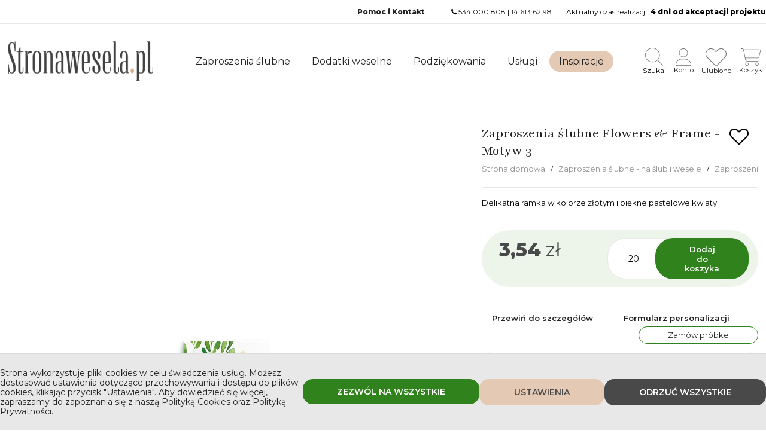

--- FILE ---
content_type: text/html; charset=UTF-8
request_url: https://stronawesela.pl/zaproszenie-slubne-flowers-frame3
body_size: 34298
content:

<!doctype html>
<html lang="pl">

<head>
	<meta name="theme-color" content="#2a3934">

	<link rel="icon" sizes="64x64" type="image/png" href="https://stronawesela.pl/theme/stronawesela/manifest_icons/sw-64.png">

	<link rel="icon" sizes="96x96" type="image/png" href="https://stronawesela.pl/theme/stronawesela/manifest_icons/sw-96.png">

	<link rel="apple-touch-icon" sizes="64x64" href="https://stronawesela.pl/theme/stronawesela/manifest_icons/sw-64.png">

	<link rel="apple-touch-icon" sizes="72x72" href="https://stronawesela.pl/theme/stronawesela/manifest_icons/sw-72.png">

	<link rel="apple-touch-icon" sizes="128x128" href="https://stronawesela.pl/theme/stronawesela/manifest_icons/sw-128.png">

	<link rel="apple-touch-icon" sizes="144x144" href="https://stronawesela.pl/theme/stronawesela/manifest_icons/sw-144.png">

	<link rel="apple-touch-icon" sizes="180x180" href="https://stronawesela.pl/theme/stronawesela/manifest_icons/sw-180.png">
	<link rel="apple-touch-icon" sizes="512x512" href="https://stronawesela.pl/theme/stronawesela/manifest_icons/sw-512.png">
	<link rel="apple-touch-icon" href="https://stronawesela.pl/theme/stronawesela/manifest_icons/sw-512.png">

	<meta charset="utf-8">
<title>Zaproszenia ślubne Flowers & Frame - Motyw 3</title><meta name="description" content="Delikatna ramka w kolorze złotym i piękne pastelowe kwiaty." /><link rel="canonical" href="https://stronawesela.pl/zaproszenie-slubne-flowers-frame3" /><meta property="og:image" content="https://stronawesela.pl/newimg/[base64].webp" /><meta property="og:image:width" content="1200" /><meta property="og:image:height" content="630" /><meta property="og:url" content="https://stronawesela.pl/zaproszenie-slubne-flowers-frame3" /><meta property="og:type" content="product" /><meta property="og:title" content="Zaproszenia ślubne Flowers & Frame - Motyw 3" /><meta property="og:description" content="Delikatna ramka w kolorze złotym i piękne pastelowe kwiaty." /><meta name="twitter:card" content="summary_large_image"><meta property="twitter:url" content="https://stronawesela.pl/zaproszenie-slubne-flowers-frame3"><meta name="twitter:title" content="Zaproszenia ślubne Flowers & Frame - Motyw 3"><meta name="twitter:description" content="Delikatna ramka w kolorze złotym i piękne pastelowe kwiaty."><meta name="twitter:image" content="https://stronawesela.pl/newimg/[base64].webp">        <script type="application/ld+json">
            {
                "@context": "https://schema.org",
                "@type": "BreadcrumbList",
                "itemListElement": [{
                        "@type": "ListItem",
                        "position": 1,
                        "item": {
                            "@id": "https://stronawesela.pl",
                            "name": "Strona domowa"
                        }
                    },
                     {
                                "@type": "ListItem",
                                "position": 2,
                                "item": {
                                    "@id": "https://stronawesela.pl/zaproszenia-slubne",
                                    "name": "Zaproszenia ślubne - na ślub i wesele"
                                }
                            },
                     {
                        "@type": "ListItem",
                        "position": 3,
                        "item": {
                            "@id": "https://stronawesela.pl/zaproszenie-slubne-flowers-frame3",
                            "name": "Zaproszenia ślubne Flowers & Frame - Motyw 3"
                        }
                    }
                ]
            }
        </script>
    <meta name="robots" content="index, follow" />
<meta name="dcterms.rights" content="Stronawesela &copy; All Rights Reserved" >
<meta name="revisit-after" content="1 day" />
<meta name="generator" content="Powered by https://wavebrand.pl" />
<meta name="viewport" content="width=device-width, initial-scale=1, maximum-scale=5, minimum-scale=1" />
<link rel="shortcut icon" type="image/x-icon" href="https://stronawesela.pl/assets/favicon.ico" />

	<link href="https://stronawesela.pl/theme/stronawesela/cache/master_main.css?20260115155506" rel="stylesheet" type="text/css" />

	<link href="https://stronawesela.pl/theme/stronawesela/cache/master_icon.css?20260115155506" rel="stylesheet" type="text/css" />

	<link href="https://stronawesela.pl/theme/stronawesela/cache/master_fa6-icon.css?20260115155506" rel="stylesheet" type="text/css" />

	

	


<!-- ✅ Asynchroniczne ładowanie CSS -->


<link rel="preload" as="style"
      href="https://stronawesela.pl/theme/stronawesela/cache/master_main1.css?20260115155506">
<noscript>
  <link rel="stylesheet"
        href="https://stronawesela.pl/theme/stronawesela/cache/master_main1.css?20260115155506">
</noscript>
<script nonce="40cf7a5c4c3affc2117415a51f6b69f2a9481a26">
  document.addEventListener('DOMContentLoaded', function() {
    document.querySelectorAll('link[rel="preload"][as="style"]').forEach(function(link) {
      link.rel = 'stylesheet';
    });
  });
</script>

<link rel="stylesheet" href="https://stronawesela.pl/theme/stronawesela/css/fonts.css">


<!--
	<style type="text/css" nonce="40cf7a5c4c3affc2117415a51f6b69f2a9481a26">
		/***************************/
		/****** FONT AWESOME 6 *****/
		/***************************/

		@font-face {
			font-family: "Font Awesome 6 Brands";
			src: url('https://stronawesela.pl/theme/stronawesela/fonts/fontawesome6/fa-brands-400.woff2') format('woff2'),
				url('https://stronawesela.pl/theme/stronawesela/fonts/fontawesome6/fa-brands-400.woff') format('woff');
			font-weight: 400;
			font-style: normal;
			font-display: swap;
		}

		@font-face {
			font-family: "Font Awesome 6 Regular";
			src: url('https://stronawesela.pl/theme/stronawesela/fonts/fontawesome6/fa-regular-400.woff2') format('woff2'),
				url('https://stronawesela.pl/theme/stronawesela/fonts/fontawesome6/fa-regular-400.woff') format('woff');
			font-weight: 400;
			font-style: normal;
			font-display: swap;
		}

		@font-face {
			font-family: "Font Awesome 6 Solid";
			src: url('https://stronawesela.pl/theme/stronawesela/fonts/fontawesome6/fa-solid-900.woff2') format('woff2'),
				url('https://stronawesela.pl/theme/stronawesela/fonts/fontawesome6/fa-solid-900.woff') format('woff');
			font-weight: 900;
			font-style: normal;
			font-display: swap;
		}

		/***************************/
		/********** FONTS **********/
		/***************************/

		/* @import url('https://fonts.googleapis.com/css2?family=Montserrat:ital,wght@0,900;1,900&family=Parisienne&family=Playfair:ital,opsz,wght@0,5..1200,300..900;1,5..1200,300..900&display=swap'); */
	</style>

	<style>
		/* Lokalna kopia z fallbackiem i font-display:swap */
		@font-face {
			font-family: 'Montserrat';
			font-display: swap;
		}

		@font-face {
			font-family: 'Playfair';
			font-display: swap;
		}

		@font-face {
			font-family: 'Parisienne';
			font-display: swap;
		}
	</style>
	-->

		<link rel="preconnect" href="https://fonts.googleapis.com">
	<link rel="preconnect" href="https://fonts.gstatic.com" crossorigin>

	<!-- Preload najczęściej używanych fontów -->
	<link rel="preload" as="style"
		href="https://fonts.googleapis.com/css2?family=Montserrat:wght@400;600;800&family=Parisienne&family=Playfair:ital,wght@0,400;0,700;1,400;1,700&display=swap"
		onload="this.onload=null;this.rel='stylesheet'">
	<noscript>
		<link rel="stylesheet"
			href="https://fonts.googleapis.com/css2?family=Montserrat:wght@400;600;800&family=Parisienne&family=Playfair:ital,wght@0,400;0,700;1,400;1,700&display=swap">
	</noscript>

	<link rel="manifest" href="https://stronawesela.pl/theme/stronawesela/manifest.json" />

	<script nonce="40cf7a5c4c3affc2117415a51f6b69f2a9481a26" type="text/javascript">
		var SITEURL = "https://stronawesela.pl";
		var SITETHEME = "stronawesela";
	</script>
	<script nonce="40cf7a5c4c3affc2117415a51f6b69f2a9481a26" src="https://stronawesela.pl/theme/stronawesela/js/jquery.min.js" crossorigin="anonymous"></script>
	<script nonce="40cf7a5c4c3affc2117415a51f6b69f2a9481a26" src="https://stronawesela.pl/theme/stronawesela/js/jquery-cookie.js" crossorigin="anonymous"></script>
	<script nonce="40cf7a5c4c3affc2117415a51f6b69f2a9481a26" src="https://stronawesela.pl/theme/stronawesela/js/jquery.ui.touch-punch.js"></script>
		<script defer nonce="40cf7a5c4c3affc2117415a51f6b69f2a9481a26" src="https://stronawesela.pl/theme/stronawesela/cache/master_main.js?20260115155506"></script>
	<link href="https://stronawesela.pl/modules/shop/master_main.css?20260115155506" rel="stylesheet" type="text/css" />
<script defer nonce="40cf7a5c4c3affc2117415a51f6b69f2a9481a26" class='script-shop' type="text/javascript" src="https://stronawesela.pl/modules/shop/master_main.js?20260115155506"></script>
<script nonce="40cf7a5c4c3affc2117415a51f6b69f2a9481a26" type="text/javascript"> 
$(document).ready(function () {
    $.Shop();
});
</script><link href="https://stronawesela.pl/modules/blog/master_main.css?20260115155506" rel="stylesheet" type="text/css" />
<script defer nonce="40cf7a5c4c3affc2117415a51f6b69f2a9481a26" class='script-blog' type="text/javascript" src="https://stronawesela.pl/modules/blog/master_main.js?20260115155506"></script>
<link href="https://stronawesela.pl/modules/faq/master_main.css?20260115155506" rel="stylesheet" type="text/css" />
<script defer nonce="40cf7a5c4c3affc2117415a51f6b69f2a9481a26" class='script-faq' type="text/javascript" src="https://stronawesela.pl/modules/faq/master_main.js?20260115155506"></script>
			<!-- ✅ 1. Ustawienie dataLayer i zgód (Consent Mode v2) -->
		<script defer nonce="40cf7a5c4c3affc2117415a51f6b69f2a9481a26">
			window.dataLayer = window.dataLayer || [];
			window.dataLayer.push({
				'event': 'default_consent',
				'gtm.consentGranted': true,
				'consent': {
					'ad_storage': 'granted',
					'ad_personalization': 'granted',
					'ad_user_data': 'granted',
					'analytics_storage': 'granted',
					'functionality_storage': 'granted'
				}
			});
		</script>

		<!-- ✅ 2. Kod Google Tag Manager (w <head>) -->
		<script defer nonce="40cf7a5c4c3affc2117415a51f6b69f2a9481a26">
			(function(w, d, s, l, i) {
				w[l] = w[l] || [];
				w[l].push({
					'gtm.start': new Date().getTime(),
					event: 'gtm.js'
				});
				var f = d.getElementsByTagName(s)[0],
					j = d.createElement(s),
					dl = l != 'dataLayer' ? '&l=' + l : '';
				j.async = true;
				j.src = 'https://www.googletagmanager.com/gtm.js?id=' + i + dl;
				f.parentNode.insertBefore(j, f);
			})(window, document, 'script', 'dataLayer', 'GTM-TTLQ8VD');
		</script>

	
</head>

<body>

			<!-- ✅ 3. Kod <noscript> zaraz po <body> -->
		<noscript>
			<iframe src="https://www.googletagmanager.com/ns.html?id=GTM-TTLQ8VD"
				height="0" width="0" style="display:none;visibility:hidden"></iframe>
		</noscript>
			<div id="top-header"></div>
	<header class="stuckMenu ">
		
<div class="header-box">
  <div class="top-bar os-grid">
        <span class="top-bar__item item" id="pwabar">
      <button id="install" class="os positive button" style="display:none !important">Zainstaluj aplikację</button> 
    </span>
    <span class="top-bar__item item">
      <nav id="secondary-menu-wrap" class="clearfix">
        <ul class="sm topmenu pos_1" id="secondary-menu">
<li class="nav-item"><a href="/faq" class="normal" target="_self"><i class="NULL"></i><strong>Pomoc i Kontakt</strong></a></li>
</ul>
      </nav> 
    </span>
    <span class="top-bar__item item">
    <i class="phone icon"></i> <a href="tel:534 000 808">534 000 808</a> | <a href="tel:14 613 62 98">14 613 62 98</a>
    </span>
    <span class="top-bar__item item">
      

Aktualny czas realizacji: <b>4 dni od akceptacji projektu</b>    </span>
  </div>

  <div id="middle-header">
        <div class="os-grid flex-wrap append-mobile">
      <a href="https://stronawesela.pl" class="logo">
        
            
            <picture class="flex">
                                                <img class="picture "  src="https://stronawesela.pl/cache_image/54stronaweselapllogo_x_67.webp"   alt="Stronawesela.pllogo" title="Stronawesela.pllogo" >
            </picture>

                  </a>
      <a class="mobile-burger"><i class="fas-icon bars"></i></a>


      
      <div class="menu-container">
        <button class="close_menu" aria-label="Zamknij"><i class="icon close"></i></button>
        <nav id="menu-wrap">
          <div class="os-full flex wrap">
            <ul class="sm topmenu pos_1" id="menu">
<li class="nav-item"><a href="/zaproszenia-slubne" class="normal" target=""><i class="NULL"></i><strong>Zaproszenia ślubne</strong></a><ul class="menu-submenu pos_2">
<li class="nav-submenu-item"><a  class="normal"><i class="NULL"></i>Styl</a><ul class="menu-submenu pos_3">
<li class="nav-submenu-item"><a href="https://stronawesela.pl/zaproszenia-slubne-boho" class="normal" target="_self"><i class="NULL"></i>Boho</a></li>
<li class="nav-submenu-item"><a href="https://stronawesela.pl/botaniczne-zaproszenia-slubne" class="normal" target=""><i class="NULL"></i>Botaniczne</a></li>
<li class="nav-submenu-item"><a href="https://stronawesela.pl/ekologiczne-zaproszenia-slubne" class="normal" target=""><i class="NULL"></i>Ekologiczne</a></li>
<li class="nav-submenu-item"><a href="https://stronawesela.pl/eleganckie-zaproszenia-slubne" class="normal" target=""><i class="NULL"></i>Eleganckie</a></li>
<li class="nav-submenu-item"><a href="https://stronawesela.pl/folkowe-zaproszenia-slubne" class="normal" target=""><i class="NULL"></i>Folkowe</a></li>
<li class="nav-submenu-item"><a href="https://stronawesela.pl/goralskie-zaproszenia-slubne" class="normal" target=""><i class="NULL"></i>Góralskie</a></li>
<li class="nav-submenu-item"><a href="https://stronawesela.pl/geometryczne-zaproszenia-slubne" class="normal" target=""><i class="NULL"></i>Geometryczne</a></li>
<li class="nav-submenu-item"><a href="https://stronawesela.pl/zaproszenia-slubne-glamour-eleganckie-srebrne-zlote" class="normal" target=""><i class="NULL"></i>Glamour</a></li>
<li class="nav-submenu-item"><a href="https://stronawesela.pl/industrialne-zaproszenia-slubne" class="normal" target=""><i class="NULL"></i>Industrialne</a></li>
<li class="nav-submenu-item"><a href="https://stronawesela.pl/jesienne-zaproszenia-slubne" class="normal" target=""><i class="NULL"></i>Jesienne</a></li>
<li class="nav-submenu-item"><a href="https://stronawesela.pl/klasyczne-zaproszenia-slubne" class="normal" target=""><i class="NULL"></i>Klasyczne</a></li>
<li class="nav-submenu-item"><a href="https://stronawesela.pl/kwiatowe-zaproszenia-slubne" class="normal" target=""><i class="NULL"></i>Kwiatowe</a></li>
<li class="nav-submenu-item"><a href="https://stronawesela.pl/lesne-zaproszenia-slubne" class="normal" target=""><i class="NULL"></i>Leśne</a></li>
<li class="nav-submenu-item"><a href="https://stronawesela.pl/minimalistyczne-zaproszenia-slubne" class="normal" target=""><i class="NULL"></i>Minimalistyczne</a></li>
<li class="nav-submenu-item"><a href="https://stronawesela.pl/nowoczesne-zaproszenia-slubne" class="normal" target=""><i class="NULL"></i>Nowoczesne</a></li>
<li class="nav-submenu-item"><a href="https://stronawesela.pl/podroznicze-zaproszenia-slubne" class="normal" target=""><i class="NULL"></i>Podróżnicze</a></li>
<li class="nav-submenu-item"><a href="https://stronawesela.pl/proste-zaproszenia-slubne" class="normal" target=""><i class="NULL"></i>Proste</a></li>
<li class="nav-submenu-item"><a href="https://stronawesela.pl/zaproszenia-slube-retro" class="normal" target=""><i class="NULL"></i>Retro</a></li>
<li class="nav-submenu-item"><a href="https://stronawesela.pl/zaproszenia-slubne-royal" class="normal" target=""><i class="NULL"></i>Royal</a></li>
<li class="nav-submenu-item"><a href="https://stronawesela.pl/rustykalne-zaproszenia-slubne" class="normal" target=""><i class="NULL"></i>Rustykalne</a></li>
<li class="nav-submenu-item"><a href="https://stronawesela.pl/smieszne-zaproszenia-slubne" class="normal" target=""><i class="NULL"></i>Śmieszne</a></li>
<li class="nav-submenu-item"><a href="https://stronawesela.pl/zaproszenia-slubne-vintage" class="normal" target=""><i class="NULL"></i>Vintage</a></li>
<li class="nav-submenu-item"><a href="https://stronawesela.pl/wiosenne-zaproszenia-slubne" class="normal" target=""><i class="NULL"></i>Wiosenne</a></li>
<li class="nav-submenu-item"><a href="https://stronawesela.pl/zabawne-zaproszenia-slubne" class="normal" target=""><i class="NULL"></i>Zabawne</a></li>
<li class="nav-submenu-item"><a href="https://stronawesela.pl/zimowe-zaproszenia-slubne" class="normal" target="_self"><i class="NULL"></i>Zimowe</a></li>
</ul>
</li>
<li class="nav-submenu-item"><a  class="normal"><i class="NULL"></i>Forma</a><ul class="menu-submenu pos_3">
<li class="nav-submenu-item"><a href="https://stronawesela.pl/akrylowe-zaproszenia-slubne" class="normal" target=""><i class="NULL"></i>Akrylowe</a></li>
<li class="nav-submenu-item"><a href="https://stronawesela.pl/zaprszenia-slubne-w-etui" class="normal" target=""><i class="NULL"></i>Etui/Folder</a></li>
<li class="nav-submenu-item"><a href="https://stronawesela.pl/zaproszenia-slubne-skladane-w-formie-harmonijki" class="normal" target=""><i class="NULL"></i>Hamonijka</a></li>
<li class="nav-submenu-item"><a href="https://stronawesela.pl/zaproszenia-slubne-jednokartkowe" class="normal" target=""><i class="NULL"></i>Jednokartkowe</a></li>
<li class="nav-submenu-item"><a href="https://stronawesela.pl/kwadratowe-zaproszenia-slubne" class="normal" target=""><i class="NULL"></i>Kwadratowe</a></li>
<li class="nav-submenu-item"><a href="https://stronawesela.pl/prostokatne-skladane-zaproszenia-slubne" class="normal" target=""><i class="NULL"></i>Prostokątne</a></li>
</ul>
</li>
<li class="nav-submenu-item"><a  class="normal"><i class="NULL"></i>Kolor</a><ul class="menu-submenu pos_3">
<li class="nav-submenu-item"><a href="https://stronawesela.pl/bezowe-zaproszenia-slubne" class="normal" target=""><i class="NULL"></i>Beżowe</a></li>
<li class="nav-submenu-item"><a href="https://stronawesela.pl/biale-zaproszenia-slubne" class="normal" target=""><i class="NULL"></i>Białe</a></li>
<li class="nav-submenu-item"><a href="https://stronawesela.pl/bordowe-zaproszenia-slubne" class="normal" target=""><i class="NULL"></i>Bordowe</a></li>
<li class="nav-submenu-item"><a href="https://stronawesela.pl/burgundowe-zaproszenia-slubne" class="normal" target=""><i class="NULL"></i>Burgundowe</a></li>
<li class="nav-submenu-item"><a href="https://stronawesela.pl/czarne-zaproszenia-slubne" class="normal" target=""><i class="NULL"></i>Czarne</a></li>
<li class="nav-submenu-item"><a href="https://stronawesela.pl/czerwone-zaproszenia-slubne" class="normal" target=""><i class="NULL"></i>Czerwone</a></li>
<li class="nav-submenu-item"><a href="https://stronawesela.pl/fioletowe-zaproszenia-slubne" class="normal" target=""><i class="NULL"></i>Fioletowe</a></li>
<li class="nav-submenu-item"><a href="https://stronawesela.pl/granatowe-zaproszenia-slubne" class="normal" target=""><i class="NULL"></i>Granatowe</a></li>
<li class="nav-submenu-item"><a href="https://stronawesela.pl/niebieskie-zaproszenia-slubne" class="normal" target=""><i class="NULL"></i>Niebieskie</a></li>
<li class="nav-submenu-item"><a href="https://stronawesela.pl/rozowe-zaproszenia-slubne" class="normal" target=""><i class="NULL"></i>Różowe</a></li>
<li class="nav-submenu-item"><a href="https://stronawesela.pl/szare-zaproszenia-slubne" class="normal" target=""><i class="NULL"></i>Szare</a></li>
<li class="nav-submenu-item"><a href="https://stronawesela.pl/zaproszenia-slubne-zielone" class="normal" target=""><i class="NULL"></i>Zielone</a></li>
<li class="nav-submenu-item"><a href="https://stronawesela.pl/zlote-zaproszenia-slubne" class="normal" target=""><i class="NULL"></i>Złote</a></li>
<li class="nav-submenu-item"><a href="https://stronawesela.pl/zolte-zaproszenia-slubne" class="normal" target=""><i class="NULL"></i>Żółte</a></li>
</ul>
</li>
</ul>
</li>
<li class="nav-item"><a href="/dodatki-weselne-slubne" class="normal" target="_self"><i class="NULL"></i><strong>Dodatki weselne</strong></a><ul class="menu-submenu pos_2">
<li class="nav-submenu-item"><a href="/dodatki-weselne-na-wesele-sale-weselna" class="normal" target=""><i class="NULL"></i>Na weselu</a><ul class="menu-submenu pos_3">
<li class="nav-submenu-item"><a href="/ankieta-weselna" class="normal" target=""><i class="NULL"></i>Ankieta Weselna</a></li>
<li class="nav-submenu-item"><a href="/biezniki-z-imionami" class="normal" target=""><i class="NULL"></i>Bieżniki</a></li>
<li class="nav-submenu-item"><a href="/dyplomy-dla-dzieci" class="normal" target=""><i class="NULL"></i>Dyplomy dla dzieci</a></li>
<li class="nav-submenu-item"><a href="/koszyczek-ratunkowy-koszyk-skrzynka" class="normal" target=""><i class="NULL"></i>Koszyczek ratunkowy</a></li>
<li class="nav-submenu-item"><a href="/ksiegi-gosci-weselnych" class="normal" target=""><i class="NULL"></i>Księgi Gości Weselnych</a></li>
<li class="nav-submenu-item"><a href="/menu-weselne-na-stol" class="normal" target=""><i class="NULL"></i>Menu weselne</a></li>
<li class="nav-submenu-item"><a href="/naklejki-na-alkohol" class="normal" target=""><i class="NULL"></i>Naklejki na Alkohol</a></li>
<li class="nav-submenu-item"><a href="/naklejki-na-ciasto-weselne" class="normal" target=""><i class="NULL"></i>Naklejki na ciasto</a></li>
<li class="nav-submenu-item"><a href="/napis-na-stol-pary-mlodej" class="normal" target=""><i class="NULL"></i>Napis na stół Pary Młodej</a></li>
<li class="nav-submenu-item"><a href="/numery-na-stol-weselny" class="normal" target=""><i class="NULL"></i>Numery na Stół</a></li>
<li class="nav-submenu-item"><a href="/oprawa-bufetow" class="normal" target=""><i class="NULL"></i>Oprawa bufetów</a></li>
<li class="nav-submenu-item"><a href="/plany-stolow" class="normal" target=""><i class="NULL"></i>Plany Stołów</a></li>
<li class="nav-submenu-item"><a href="/pudelka-na-ciasto" class="normal" target=""><i class="NULL"></i>Pudełka na ciasto</a></li>
<li class="nav-submenu-item"><a href="/pudelka-na-alkohol" class="normal" target=""><i class="NULL"></i>Pudełka na alkohol</a></li>
<li class="nav-submenu-item"><a href="/pudelka-na-koperty" class="normal" target=""><i class="NULL"></i>Pudełka na koperty</a></li>
<li class="nav-submenu-item"><a href="/ramka-do-zdjec" class="normal" target=""><i class="NULL"></i>Ramka do zdjęć</a></li>
<li class="nav-submenu-item"><a href="/spiewnik-weselny" class="normal" target=""><i class="NULL"></i>Śpiewnik Weselny</a></li>
<li class="nav-submenu-item"><a href="/tablice-powitalne" class="normal" target=""><i class="NULL"></i>Tablice Powitalne</a></li>
<li class="nav-submenu-item"><a href="/toppery-napisy-na-tort" class="normal" target=""><i class="NULL"></i>Toppery</a></li>
<li class="nav-submenu-item"><a href="/winietki-slubne" class="normal" target=""><i class="NULL"></i>Winietki ślubne</a></li>
<li class="nav-submenu-item"><a href="/zawieszki-na-alkohol" class="normal" target=""><i class="NULL"></i>Zawieszki na alkohol</a></li>
<li class="nav-submenu-item"><a href="/zawieszki-na-krzesla" class="normal" target=""><i class="NULL"></i>Zawieszki na krzesła</a></li>
</ul>
</li>
<li class="nav-submenu-item"><a href="/dodatki-weselne-przed-weselem" class="normal" target=""><i class="NULL"></i>Przed Weselem</a><ul class="menu-submenu pos_3">
<li class="nav-submenu-item"><a href="/pieczatki" class="normal" target=""><i class="NULL"></i>Pieczątki</a></li>
<li class="nav-submenu-item"><a href="/pudeleczka-na-obraczki" class="normal" target=""><i class="NULL"></i>Pudełka na obrączki</a></li>
<li class="nav-submenu-item"><a href="/prosba-o-swiadkowanie" class="normal" target=""><i class="NULL"></i>Prośba o świadkowanie</a></li>
<li class="nav-submenu-item"><a href="/tablice-rejestracyjne" class="normal" target=""><i class="NULL"></i>Tablice Rejestracyjne</a></li>
<li class="nav-submenu-item"><a href="/wieszaki-weselne" class="normal" target=""><i class="NULL"></i>Wieszaki Ślubne</a></li>
<li class="nav-submenu-item"><a href="/zaproszenia-dla-rodzicow" class="normal" target="_self"><i class="NULL"></i>Zaproszenia dla Rodziców</a></li>
<li class="nav-submenu-item"><a href="/zmiana-daty-slubu" class="normal" target=""><i class="NULL"></i>Zmiana Daty Ślubu</a></li>
</ul>
</li>
</ul>
</li>
<li class="nav-item"><a href="/podziekowania-dla-rodzicow-swiadkow-dziadkow" class="normal" target="_self"><i class="NULL"></i><strong>Podziękowania</strong></a><ul class="menu-submenu pos_2">
<li class="nav-submenu-item"><a href="/podziekowania-dla-gosci" class="normal" target=""><i class="NULL"></i>Dla Gości</a><ul class="menu-submenu pos_3">
<li class="nav-submenu-item"><a href="/breloki" class="normal" target=""><i class="NULL"></i>Breloki</a></li>
<li class="nav-submenu-item"><a href="/buteleczka-piersiowka" class="normal" target=""><i class="NULL"></i>Buteleczki</a></li>
<li class="nav-submenu-item"><a href="/jojo" class="normal" target=""><i class="NULL"></i>Jojo</a></li>
<li class="nav-submenu-item"><a href="/magnesy" class="normal" target=""><i class="NULL"></i>Magnesy</a></li>
<li class="nav-submenu-item"><a href="/naklejki-na-sloiczki" class="normal" target="_blank"><i class="NULL"></i>Naklejki na słoiczki</a></li>
<li class="nav-submenu-item"><a href="/otwieracze" class="normal" target=""><i class="NULL"></i>Otwieracze</a></li>
<li class="nav-submenu-item"><a href="/podziekowanie-merci" class="normal" target=""><i class="NULL"></i>Podziękowania Merci</a></li>
<li class="nav-submenu-item"><a href="/sloiczek-na-slodkosci" class="normal" target=""><i class="NULL"></i>Słoiczek na słodkości</a></li>
</ul>
</li>
<li class="nav-submenu-item"><a href="/podziekowania-dla-rodzicow" class="normal" target=""><i class="NULL"></i>Dla Rodziców</a><ul class="menu-submenu pos_3">
<li class="nav-submenu-item"><a href="/obrazy-z-wlasnym-zdjeciem" class="normal" target=""><i class="NULL"></i>Fotoobraz</a></li>
<li class="nav-submenu-item"><a href="/koszyczek-na-prezent-naturalny" class="normal" target=""><i class="NULL"></i>Koszyczek na prezent</a></li>
<li class="nav-submenu-item"><a href="/obrazy-z-sercem" class="normal" target=""><i class="NULL"></i>Obrazy z sercem</a></li>
<li class="nav-submenu-item"><a href="/skrzynka-na-wino-naturalna" class="normal" target=""><i class="NULL"></i>Skrzynka na wino</a></li>
<li class="nav-submenu-item"><a href="/statuetki-akrylowe-grawerowane-dla-rodzicow" class="normal" target=""><i class="NULL"></i>Statuetki Grawerowane</a></li>
<li class="nav-submenu-item"><a href="/statuetki-akrylowe-dla-rodzicow-ze-zdjeciem" class="normal" target=""><i class="NULL"></i>Statuetki ze zdjęciem</a></li>
</ul>
</li>
<li class="nav-submenu-item"><a href="/podziekowania-dla-swiadkow" class="normal" target=""><i class="NULL"></i>Dla Świadków</a><ul class="menu-submenu pos_3">
<li class="nav-submenu-item"><a href="/antalek-podziekowanie-dla-swiadkow" class="normal" target=""><i class="NULL"></i>Antałek na alkohol</a></li>
<li class="nav-submenu-item"><a href="/dyplom-slubny-dla-swiadkow" class="normal" target=""><i class="NULL"></i>Dyplom Ślubny</a></li>
<li class="nav-submenu-item"><a href="/dyplom-subny-ze-zdjeciem" class="normal" target=""><i class="NULL"></i>Dyplom ze zdjęciem</a></li>
<li class="nav-submenu-item"><a href="/statuetki-akrylowe-grawerowane-dla-swiadkow" class="normal" target=""><i class="NULL"></i>Statuetki Grawerowane</a></li>
</ul>
</li>
<li class="nav-submenu-item"><a href="/podziekowania-dla-dziadkow" class="normal" target=""><i class="NULL"></i>Dla Dziadków</a><ul class="menu-submenu pos_3">
<li class="nav-submenu-item"><a href="/skrzynki-na-wino-naturalne-dla-dziadkow" class="normal" target=""><i class="NULL"></i>Skrzynki na wino</a></li>
<li class="nav-submenu-item"><a href="/statuetka-akrylowa-grawerowana-dla-dziadkow" class="normal" target=""><i class="NULL"></i>Statuetki Grawerowane</a></li>
</ul>
</li>
</ul>
</li>
<li class="nav-item"><a href="/uslugi" class="normal" target="_self"><i class="NULL"></i><strong>Usługi</strong></a></li>
<li class="nav-item"><a href="/blog" class="normal" target="_self"><i class="NULL"></i><strong>Inspiracje</strong></a></li>
</ul>
          </div>
        </nav>
      </div>

      <div class="menu-container--secondary">

        
        <ul class="btn-actions">
                                          <li>
    <button class="show-search-field flex direction-column row-gap-05">
        <img src="https://stronawesela.pl/uploads/icons/search-thin.svg" width="30" height="30" alt="Szukaj">
        <span class="label">Szukaj</span>
    </button>
</li>
<li>
    <a href="https://stronawesela.pl/login" class="flex direction-column row-gap-05">
        <img src="https://stronawesela.pl/uploads/icons/user-thin.svg" width="26" height="30" alt="Konto">
        <span class="label">Konto</span>
    </a>
</li>
<li>
    <a href="https://stronawesela.pl/ulubione" class="flex direction-column row-gap-05">
        <img src="https://stronawesela.pl/uploads/icons/heart-thin.svg" width="35" height="30" alt="Ulubione">
        <span class="label">Ulubione</span>
    </a>
</li>
    <li>
        <a href="https://stronawesela.pl/koszyk" class="flex direction-column row-gap-05">
            <span>
                <img src="https://stronawesela.pl/uploads/icons/cart-thin.svg" width="33" height="30" alt="Koszyk">
                <span class="icon_counting count_products_in_cart ">
                                    </span>
            </span>
            <span class="label">Koszyk</span>
        </a>
    </li>
        </ul>
      </div>



    </div>
    <div id="cart-content" class="slide-element"></div>
    <div id="search-content" class="slide-element"></div>
  </div>
</div>
<div class="search-box" style="display:none">
  <div class="os-grid">
    <form class="search-form products-search-form" action="https://stronawesela.pl/szukaj_produktow" method="get">
      <input class="search-field" name="phrase" type="text" autocomplete="off" placeholder="Szukaj">
      <button class="search-button" style="display:none"><i class="search link icon"></i> Wyszukiwanie zaawansowane</button>
    </form>
    <div class="result"></div>
  </div>
</div>	</header>



    <!-- Full Layout -->
    <div id="page">
      <div class="clearfix">
    <div id="product" data-id="815" class="clearfix" configurator="true">
    <div class="os-grid">
        <div class="screen-100 table-100 phone-100 clearfix">
            <div class="screen-60 tablet-100 phone-100 media_section">
                <div class="clearfix main_image " data-src="https://stronawesela.pl/cache_image/621362166218zaproszenia-slubne-flowers-frame-motyw-3_1600_1067.webp">
                    <a href="https://stronawesela.pl/cache_image/621362166218zaproszenia-slubne-flowers-frame-motyw-3_1600_1067.webp" class="wb_lightbox" wb_segment="0" wb_name="Zaproszenia ślubne Flowers & Frame - Motyw 3" style="width:100%; height:100%;">
                        
            
            <picture class="flex">
                                    <source media="(max-width: 360px)" srcset="https://stronawesela.pl/newimg/[base64].webp" type="image/webp">
                                                    <source media="(max-width: 375px)" srcset="https://stronawesela.pl/newimg/[base64].webp" type="image/webp">
                                    <source media="(max-width: 412px)" srcset="https://stronawesela.pl/newimg/[base64].webp" type="image/webp">
                                    <source media="(max-width: 650px)" srcset="https://stronawesela.pl/newimg/[base64].webp" type="image/webp">
                                    <source media="(max-width: 768px)" srcset="https://stronawesela.pl/newimg/[base64].webp" type="image/webp">
                                <img class="picture "  src="https://stronawesela.pl/cache_image/621362166218zaproszenia-slubne-flowers-frame-motyw-3_1600_1067.webp"   alt="Zaproszenia ślubne Flowers & Frame - Motyw 3" title="Zaproszenia ślubne Flowers & Frame - Motyw 3" >
            </picture>

                                                        </a>
                </div>
                <div class="product_media_content">
                    <div class="product_media">
                                                        <div class="item image">
                                    <a href="https://stronawesela.pl/file/eyJwYXRoIjoiXC91cGxvYWRzXC9zaG9wXC9wcm9kdWN0c1wvaW1hZ2VzXC9jMTBhMjUxMS1lMzVmLTRjMjQtYjMzYi1hZTllM2QxMzliMTktMjAyNTExMDUxMjM0MzIuanBnIiwic2VydmVyIjoiIn0.jpg" class="wb_lightbox" wb_segment="0" wb_name="Zaproszenia ślubne Flowers & Frame - Motyw 3">
                                        
            
            <picture class="flex">
                                    <source media="(max-width: 360px)" data-lazyimage="https://stronawesela.pl/cache_image/51108zaproszenia-slubne-flowers-frame-motyw-3_360_240_x.webp" type="image/webp">
                                                    <source media="(max-width: 375px)" data-lazyimage="https://stronawesela.pl/newimg/[base64].webp" type="image/webp">
                                    <source media="(max-width: 412px)" data-lazyimage="https://stronawesela.pl/cache_image/51108zaproszenia-slubne-flowers-frame-motyw-3_412_274.66666666667_x.webp" type="image/webp">
                                    <source media="(max-width: 650px)" data-lazyimage="https://stronawesela.pl/newimg/[base64].webp" type="image/webp">
                                    <source media="(max-width: 768px)" data-lazyimage="https://stronawesela.pl/newimg/[base64].webp" type="image/webp">
                                <img class="picture gimg loading" src="https://stronawesela.pl/cache_image/blank_1800_1200.webp" data-lazyimage="https://stronawesela.pl/cache_image/51108zaproszenia-slubne-flowers-frame-motyw-3_x_1200.webp" width="1800px" height="1200px" alt="Zaproszenia ślubne Flowers & Frame - Motyw 3" title="Zaproszenia ślubne Flowers & Frame - Motyw 3" >
            </picture>

                                                </a>
                                </div>
                                                        <div class="item image">
                                    <a href="https://stronawesela.pl/file/eyJwYXRoIjoiXC91cGxvYWRzXC9zaG9wXC9wcm9kdWN0c1wvaW1hZ2VzXC9kc2MxMzA2LTIwMjUxMTA1MTIzNDM1LmpwZyIsInNlcnZlciI6IiJ9.jpg" class="wb_lightbox" wb_segment="0" wb_name="Zaproszenia ślubne Flowers & Frame - Motyw 3">
                                        
            
            <picture class="flex">
                                    <source media="(max-width: 360px)" data-lazyimage="https://stronawesela.pl/cache_image/51109zaproszenia-slubne-flowers-frame-motyw-3_360_240_x.webp" type="image/webp">
                                                    <source media="(max-width: 375px)" data-lazyimage="https://stronawesela.pl/newimg/[base64].webp" type="image/webp">
                                    <source media="(max-width: 412px)" data-lazyimage="https://stronawesela.pl/cache_image/51109zaproszenia-slubne-flowers-frame-motyw-3_412_274.66666666667_x.webp" type="image/webp">
                                    <source media="(max-width: 650px)" data-lazyimage="https://stronawesela.pl/newimg/[base64].webp" type="image/webp">
                                    <source media="(max-width: 768px)" data-lazyimage="https://stronawesela.pl/newimg/[base64].webp" type="image/webp">
                                <img class="picture gimg loading" src="https://stronawesela.pl/cache_image/blank_1800_1200.webp" data-lazyimage="https://stronawesela.pl/cache_image/51109zaproszenia-slubne-flowers-frame-motyw-3_x_1200.webp" width="1800px" height="1200px" alt="Zaproszenia ślubne Flowers & Frame - Motyw 3" title="Zaproszenia ślubne Flowers & Frame - Motyw 3" >
            </picture>

                                                </a>
                                </div>
                                            </div>
                                    </div>
                                    <div class="mobile-box" style="display:none">
                        <div class="fast-strip flex align-center justify-space-between">
                            <div class="left-strip-column">
                                <div class="flex align-center column-gap-1">
                                    <div class="price_content">
                                        <span class="price">3,54</span>
                                         zł                                    </div>
                                    <div class="time" data-content="Czas liczony od momentu akceptacji projektu graficznego">
                                        



4 dni od akceptacji projektu                                    </div>
                                </div>
                            </div>
                            <div class="add_to_cart">
                                <button class="os green button" name="scrollToAddToCart">
                                    Zamów                                </button>
                            </div>
                        </div>
                    </div>
                            </div>
            <div class="screen-40 tablet-100 phone-100 details_section">

                
                <div class="basic-info os-content clearfix">
                    <div class="title clearfix">
                        <h1>Zaproszenia ślubne Flowers & Frame - Motyw 3</h1>
                        <div class="wish-button" data-id="815">
                            <i class="icon heart-unfilled"></i>
                        </div>
                    </div>
                                            <div class="os breadcrumb screen-100 tablet-50 phone-100">
                            <ul class="os-content">
                                <li>
                                    <a href="https://stronawesela.pl" class="section"><span>Strona domowa</span></a>
                                </li>
                                                                    <li>
                                        <span class="divider"></span>
                                        <a href="https://stronawesela.pl/zaproszenia-slubne" class="section"><span>Zaproszenia ślubne - na ślub i wesele</span></a>
                                    </li>
                                                                <li>
                                    <span class="divider"></span>
                                    <a href="https://stronawesela.pl/zaproszenie-slubne-flowers-frame3" class="section"><span>Zaproszenia ślubne Flowers & Frame - Motyw 3</span></a>
                                </li>
                            </ul>
                        </div>
                                                            <div class="os divider"></div>
                                            <div class="short_description box">
                            Delikatna ramka w&nbsp;kolorze złotym i&nbsp;piękne pastelowe kwiaty.                        </div>
                                                                <div class="price-container sticky">
                            <div class="os-content clearfix positive box br-50 flex">
                                <div class="price_content screen-50 tablet-50 phone-100 " >
                                    <span class="price">3,54</span>
                                     zł                                                                    </div>
                                <div class="add_to_cart screen-50 tablet-50 phone-100">
                                    <div class="os buttons group">
                                        <input type="number" name="quantity" value="20">
                                        <button class="os green button" name="addToCart">Dodaj do koszyka</button>
                                    </div>
                                </div>
                            </div>
                        </div>
                                                                <div class="attachments box">
                            <a href="#description" class="os underline button">Przewiń do szczegółów</a>
                                                            <a href="https://stronawesela.pl/file/eyJwYXRoIjoiaHR0cHM6XC9cL3N0cm9uYXdlc2VsYS5wbFwvdXBsb2Fkc1wvc2hvcFwvYXR0YWNobWVudHNcL2Zvcm11bGFyenVuaXdlcnNhbG55ZG9icnkucGRmIiwic2VydmVyIjoiIn0.pdf" download class="os underline button">Formularz personalizacji</a>
                                                        
                                                            <span>
                                    <input type="hidden" name="quantity" value="1">
                                    <button class="os green_outline button" name="addToCart">Zamów próbke</button>
                                </span>
                                <div class="samples_description">Próbka zawiera wybrany wzór zaproszenia, podklejkę oraz dodatki zgodne z konfiguracją. Rodzaj papieru dobierany jest losowo. Jeśli zamówienie obejmuje dodatki ślubne, ich wzory również są losowe, aby pokazać różnorodność oferty. Do każdej próbki dołączamy próbniki papierów, by ułatwić wybór i upewnić się, że spełnią one Twoje oczekiwania.</div>
                                                                                    </div>
                                                                                    <div class="similar box">
                            <div class="os-content clearfix">
                                <div class="os divider"></div>
                                <h2>Warianty produktu</h2>
                                <div class="owl-carousel items"
                                    data-items="4"
                                    data-items-phone="3"
                                    data-items-tablet="2"
                                    data-merge="true"
                                    data-loop="false"
                                    data-autoplay="true"
                                    data-autoplaytimeout="2000"
                                    data-autoplayspeed="300"
                                    data-autoplayhoverpause="true">
                                                                                                                    <div class="item">
                                            <a href="https://stronawesela.pl/zaproszenie-slubne-flowers-frame-drewniane-motyw3">
                                                
            
            <picture class="flex">
                                                <img class="picture gimg loading" src="https://stronawesela.pl/cache_image/blank_220_220.webp" data-lazyimage="https://stronawesela.pl/cache_image/12685_220_220.webp" width="220px" height="220px" alt="" title="" >
            </picture>

                                                            <div class="similar_name">
                                                    Drewniane                                                </div>
                                            </a>
                                        </div>
                                                                                                                    <div class="item">
                                            <a href="https://stronawesela.pl/zaproszenia-flowers-frame-akrylowe-motyw3">
                                                
            
            <picture class="flex">
                                                <img class="picture gimg loading" src="https://stronawesela.pl/cache_image/blank_220_220.webp" data-lazyimage="https://stronawesela.pl/cache_image/12671_220_220.webp" width="220px" height="220px" alt="" title="" >
            </picture>

                                                            <div class="similar_name">
                                                    Akrylowe                                                </div>
                                            </a>
                                        </div>
                                                                                                                    <div class="item">
                                            <a href="https://stronawesela.pl/zaproszenia-slubne-harmonijka-flowers-frame-3">
                                                
            
            <picture class="flex">
                                                <img class="picture gimg loading" src="https://stronawesela.pl/cache_image/blank_220_220.webp" data-lazyimage="https://stronawesela.pl/cache_image/123814240_220_220.webp" width="220px" height="220px" alt="" title="" >
            </picture>

                                                            <div class="similar_name">
                                                    Jednokartkowe                                                </div>
                                            </a>
                                        </div>
                                                                                                                    <div class="item">
                                            <a href="https://stronawesela.pl/zaproszenia-slubne-skladane-flowers-frame3">
                                                
            
            <picture class="flex">
                                                <img class="picture gimg loading" src="https://stronawesela.pl/cache_image/blank_220_220.webp" data-lazyimage="https://stronawesela.pl/cache_image/42564257_220_220.webp" width="220px" height="220px" alt="" title="" >
            </picture>

                                                            <div class="similar_name">
                                                    Składane                                                </div>
                                            </a>
                                        </div>
                                                                    </div>
                            </div>
                        </div>
                                        <div class="config box">
                        <div class="os-content clearfix">
                                                            <div id="product_variants">
                                    
                        <div class="variant-attribute-section ">
            <h4>Koperta</h4>
                        <div class="items_box">
                <div class="items">
                                                                                                                    <div class="item state-checked">
                            <label class="checkbox checked">
                                                                                            <input type="radio" name="variants_ids[2][]" value="485" checked><i></i>
                                <div class="variant_name_box">
                                    <div class="variant_name">
                                        Brak                                                                            </div>
                                </div>
                            </label>
                        </div>
                                                                                                                    <div class="item ">
                            <label class="checkbox ">
                                                            
            
            <picture class="flex">
                                                <img class="picture "  src="https://stronawesela.pl/cache_image/27166zwykla-listowa_150_112.webp"   alt="Zwykła Listowa" title="Zwykła Listowa" >
            </picture>

                                            <input type="radio" name="variants_ids[2][]" value="2" ><i></i>
                                <div class="variant_name_box">
                                    <div class="variant_name">
                                        Zwykła Listowa                                                                                    <div class="add_price">
                                                +0,20 zł                                            </div>
                                                                            </div>
                                </div>
                            </label>
                        </div>
                                                                                                                    <div class="item ">
                            <label class="checkbox ">
                                                            
            
            <picture class="flex">
                                                <img class="picture "  src="https://stronawesela.pl/cache_image/27073biala_150_112.webp"   alt="Biała" title="Biała" >
            </picture>

                                            <input type="radio" name="variants_ids[2][]" value="3" ><i></i>
                                <div class="variant_name_box">
                                    <div class="variant_name">
                                        Biała                                                                                    <div class="add_price">
                                                +0,60 zł                                            </div>
                                                                            </div>
                                </div>
                            </label>
                        </div>
                                                                                                                    <div class="item ">
                            <label class="checkbox ">
                                                            
            
            <picture class="flex">
                                                <img class="picture "  src="https://stronawesela.pl/cache_image/27075ekologiczna_150_112.webp"   alt="Ekologiczna" title="Ekologiczna" >
            </picture>

                                            <input type="radio" name="variants_ids[2][]" value="9" ><i></i>
                                <div class="variant_name_box">
                                    <div class="variant_name">
                                        Ekologiczna                                                                                    <div class="add_price">
                                                +0,70 zł                                            </div>
                                                                            </div>
                                </div>
                            </label>
                        </div>
                                                                                                                    <div class="item ">
                            <label class="checkbox ">
                                                            
            
            <picture class="flex">
                                                <img class="picture "  src="https://stronawesela.pl/cache_image/32859zlota-perlowa_150_112.webp"   alt="Złota Perłowa" title="Złota Perłowa" >
            </picture>

                                            <input type="radio" name="variants_ids[2][]" value="871" ><i></i>
                                <div class="variant_name_box">
                                    <div class="variant_name">
                                        Złota Perłowa                                                                                    <div class="add_price">
                                                +1,10 zł                                            </div>
                                                                            </div>
                                </div>
                            </label>
                        </div>
                                                                                                                    <div class="item ">
                            <label class="checkbox ">
                                                            
            
            <picture class="flex">
                                                <img class="picture "  src="https://stronawesela.pl/cache_image/27077butelkowa-zielen_150_112.webp"   alt="Butelkowa Zieleń" title="Butelkowa Zieleń" >
            </picture>

                                            <input type="radio" name="variants_ids[2][]" value="5" ><i></i>
                                <div class="variant_name_box">
                                    <div class="variant_name">
                                        Butelkowa Zieleń                                                                                    <div class="add_price">
                                                +0,90 zł                                            </div>
                                                                            </div>
                                </div>
                            </label>
                        </div>
                                                                                                                    <div class="item ">
                            <label class="checkbox ">
                                                            
            
            <picture class="flex">
                                                <img class="picture "  src="https://stronawesela.pl/cache_image/27079granatowa_150_112.webp"   alt="Granatowa" title="Granatowa" >
            </picture>

                                            <input type="radio" name="variants_ids[2][]" value="11" ><i></i>
                                <div class="variant_name_box">
                                    <div class="variant_name">
                                        Granatowa                                                                                    <div class="add_price">
                                                +0,90 zł                                            </div>
                                                                            </div>
                                </div>
                            </label>
                        </div>
                                                                                                                    <div class="item ">
                            <label class="checkbox ">
                                                            
            
            <picture class="flex">
                                                <img class="picture "  src="https://stronawesela.pl/cache_image/27081ciemno-niebieska_150_112.webp"   alt="Ciemno Niebieska" title="Ciemno Niebieska" >
            </picture>

                                            <input type="radio" name="variants_ids[2][]" value="6" ><i></i>
                                <div class="variant_name_box">
                                    <div class="variant_name">
                                        Ciemno Niebieska                                                                                    <div class="add_price">
                                                +0,90 zł                                            </div>
                                                                            </div>
                                </div>
                            </label>
                        </div>
                                                                                                                    <div class="item ">
                            <label class="checkbox ">
                                                            
            
            <picture class="flex">
                                                <img class="picture "  src="https://stronawesela.pl/cache_image/27083niebieska_150_112.webp"   alt="Niebieska" title="Niebieska" >
            </picture>

                                            <input type="radio" name="variants_ids[2][]" value="12" ><i></i>
                                <div class="variant_name_box">
                                    <div class="variant_name">
                                        Niebieska                                                                                    <div class="add_price">
                                                +0,90 zł                                            </div>
                                                                            </div>
                                </div>
                            </label>
                        </div>
                                                                                                                    <div class="item ">
                            <label class="checkbox ">
                                                            
            
            <picture class="flex">
                                                <img class="picture "  src="https://stronawesela.pl/cache_image/27085blekitna_150_112.webp"   alt="Błękitna" title="Błękitna" >
            </picture>

                                            <input type="radio" name="variants_ids[2][]" value="29" ><i></i>
                                <div class="variant_name_box">
                                    <div class="variant_name">
                                        Błękitna                                                                                    <div class="add_price">
                                                +0,90 zł                                            </div>
                                                                            </div>
                                </div>
                            </label>
                        </div>
                                                                                                                    <div class="item ">
                            <label class="checkbox ">
                                                            
            
            <picture class="flex">
                                                <img class="picture "  src="https://stronawesela.pl/cache_image/27087bordowa_150_112.webp"   alt="Bordowa" title="Bordowa" >
            </picture>

                                            <input type="radio" name="variants_ids[2][]" value="4" ><i></i>
                                <div class="variant_name_box">
                                    <div class="variant_name">
                                        Bordowa                                                                                    <div class="add_price">
                                                +0,90 zł                                            </div>
                                                                            </div>
                                </div>
                            </label>
                        </div>
                                                                                                                    <div class="item ">
                            <label class="checkbox ">
                                                            
            
            <picture class="flex">
                                                <img class="picture "  src="https://stronawesela.pl/cache_image/27089jasno-bordowa_150_112.webp"   alt="Jasno Bordowa" title="Jasno Bordowa" >
            </picture>

                                            <input type="radio" name="variants_ids[2][]" value="34" ><i></i>
                                <div class="variant_name_box">
                                    <div class="variant_name">
                                        Jasno Bordowa                                                                                    <div class="add_price">
                                                +0,90 zł                                            </div>
                                                                            </div>
                                </div>
                            </label>
                        </div>
                                                                                                                    <div class="item ">
                            <label class="checkbox ">
                                                            
            
            <picture class="flex">
                                                <img class="picture "  src="https://stronawesela.pl/cache_image/27091czerwona_150_112.webp"   alt="Czerwona" title="Czerwona" >
            </picture>

                                            <input type="radio" name="variants_ids[2][]" value="8" ><i></i>
                                <div class="variant_name_box">
                                    <div class="variant_name">
                                        Czerwona                                                                                    <div class="add_price">
                                                +0,90 zł                                            </div>
                                                                            </div>
                                </div>
                            </label>
                        </div>
                                                                                                                    <div class="item ">
                            <label class="checkbox ">
                                                            
            
            <picture class="flex">
                                                <img class="picture "  src="https://stronawesela.pl/cache_image/27095rozowa_150_112.webp"   alt="Różowa" title="Różowa" >
            </picture>

                                            <input type="radio" name="variants_ids[2][]" value="13" ><i></i>
                                <div class="variant_name_box">
                                    <div class="variant_name">
                                        Różowa                                                                                    <div class="add_price">
                                                +0,90 zł                                            </div>
                                                                            </div>
                                </div>
                            </label>
                        </div>
                                                                                                                    <div class="item ">
                            <label class="checkbox ">
                                                            
            
            <picture class="flex">
                                                <img class="picture "  src="https://stronawesela.pl/cache_image/27097brudny-roz_150_112.webp"   alt="Brudny Róż" title="Brudny Róż" >
            </picture>

                                            <input type="radio" name="variants_ids[2][]" value="30" ><i></i>
                                <div class="variant_name_box">
                                    <div class="variant_name">
                                        Brudny Róż                                                                                    <div class="add_price">
                                                +0,90 zł                                            </div>
                                                                            </div>
                                </div>
                            </label>
                        </div>
                                                                                                                    <div class="item ">
                            <label class="checkbox ">
                                                            
            
            <picture class="flex">
                                                <img class="picture "  src="https://stronawesela.pl/cache_image/27099pudrowy-roz_150_112.webp"   alt="Pudrowy Róż" title="Pudrowy Róż" >
            </picture>

                                            <input type="radio" name="variants_ids[2][]" value="36" ><i></i>
                                <div class="variant_name_box">
                                    <div class="variant_name">
                                        Pudrowy Róż                                                                                    <div class="add_price">
                                                +0,90 zł                                            </div>
                                                                            </div>
                                </div>
                            </label>
                        </div>
                                                                                                                    <div class="item ">
                            <label class="checkbox ">
                                                            
            
            <picture class="flex">
                                                <img class="picture "  src="https://stronawesela.pl/cache_image/27103lososiowa_150_112.webp"   alt="Łososiowa" title="Łososiowa" >
            </picture>

                                            <input type="radio" name="variants_ids[2][]" value="35" ><i></i>
                                <div class="variant_name_box">
                                    <div class="variant_name">
                                        Łososiowa                                                                                    <div class="add_price">
                                                +0,90 zł                                            </div>
                                                                            </div>
                                </div>
                            </label>
                        </div>
                                                                                                                    <div class="item ">
                            <label class="checkbox ">
                                                            
            
            <picture class="flex">
                                                <img class="picture "  src="https://stronawesela.pl/cache_image/27105cappuccino-perlowa_150_112.webp"   alt="Cappuccino Perłowa" title="Cappuccino Perłowa" >
            </picture>

                                            <input type="radio" name="variants_ids[2][]" value="31" ><i></i>
                                <div class="variant_name_box">
                                    <div class="variant_name">
                                        Cappuccino Perłowa                                                                                    <div class="add_price">
                                                +0,90 zł                                            </div>
                                                                            </div>
                                </div>
                            </label>
                        </div>
                                                                                                                    <div class="item ">
                            <label class="checkbox ">
                                                            
            
            <picture class="flex">
                                                <img class="picture "  src="https://stronawesela.pl/cache_image/27107bezowo-zloty-perlowa_150_112.webp"   alt="Beżowo-złoty Perłowa" title="Beżowo-złoty Perłowa" >
            </picture>

                                            <input type="radio" name="variants_ids[2][]" value="28" ><i></i>
                                <div class="variant_name_box">
                                    <div class="variant_name">
                                        Beżowo-złoty Perłowa                                                                                    <div class="add_price">
                                                +0,90 zł                                            </div>
                                                                            </div>
                                </div>
                            </label>
                        </div>
                                                                                                                    <div class="item ">
                            <label class="checkbox ">
                                                            
            
            <picture class="flex">
                                                <img class="picture "  src="https://stronawesela.pl/cache_image/27144antyczna-miedz-perlowa_150_112.webp"   alt="Antyczna Miedź Perłowa" title="Antyczna Miedź Perłowa" >
            </picture>

                                            <input type="radio" name="variants_ids[2][]" value="27" ><i></i>
                                <div class="variant_name_box">
                                    <div class="variant_name">
                                        Antyczna Miedź Perłowa                                                                                    <div class="add_price">
                                                +1,00 zł                                            </div>
                                                                            </div>
                                </div>
                            </label>
                        </div>
                                                                                                                    <div class="item ">
                            <label class="checkbox ">
                                                            
            
            <picture class="flex">
                                                <img class="picture "  src="https://stronawesela.pl/cache_image/27111czarna-perlowa_150_112.webp"   alt="Czarna Perłowa" title="Czarna Perłowa" >
            </picture>

                                            <input type="radio" name="variants_ids[2][]" value="32" ><i></i>
                                <div class="variant_name_box">
                                    <div class="variant_name">
                                        Czarna Perłowa                                                                                    <div class="add_price">
                                                +1,00 zł                                            </div>
                                                                            </div>
                                </div>
                            </label>
                        </div>
                                                                                                                    <div class="item ">
                            <label class="checkbox ">
                                                            
            
            <picture class="flex">
                                                <img class="picture "  src="https://stronawesela.pl/cache_image/27113grafitowa-perlowa_150_112.webp"   alt="Grafitowa Perłowa" title="Grafitowa Perłowa" >
            </picture>

                                            <input type="radio" name="variants_ids[2][]" value="33" ><i></i>
                                <div class="variant_name_box">
                                    <div class="variant_name">
                                        Grafitowa Perłowa                                                                                    <div class="add_price">
                                                +0,90 zł                                            </div>
                                                                            </div>
                                </div>
                            </label>
                        </div>
                                                                                                                    <div class="item ">
                            <label class="checkbox ">
                                                            
            
            <picture class="flex">
                                                <img class="picture "  src="https://stronawesela.pl/cache_image/27115szara-perlowy_150_112.webp"   alt="Szara Perłowy" title="Szara Perłowy" >
            </picture>

                                            <input type="radio" name="variants_ids[2][]" value="37" ><i></i>
                                <div class="variant_name_box">
                                    <div class="variant_name">
                                        Szara Perłowy                                                                                    <div class="add_price">
                                                +0,90 zł                                            </div>
                                                                            </div>
                                </div>
                            </label>
                        </div>
                                                                                                                    <div class="item ">
                            <label class="checkbox ">
                                                            
            
            <picture class="flex">
                                                <img class="picture "  src="https://stronawesela.pl/cache_image/27117szara_150_112.webp"   alt="Szara" title="Szara" >
            </picture>

                                            <input type="radio" name="variants_ids[2][]" value="14" ><i></i>
                                <div class="variant_name_box">
                                    <div class="variant_name">
                                        Szara                                                                                    <div class="add_price">
                                                +0,90 zł                                            </div>
                                                                            </div>
                                </div>
                            </label>
                        </div>
                                    </div>
            </div>
        </div>
                                                                    <div class="variant-attribute-section ">
            <h4>Papier Ozdobny Pod Zaproszenie</h4>
                        <div class="items_box">
                <div class="items">
                                                                                                                    <div class="item ">
                            <label class="checkbox ">
                                                                                            <input type="radio" name="variants_ids[63][]" value="586" ><i></i>
                                <div class="variant_name_box">
                                    <div class="variant_name">
                                        Brak                                                                            </div>
                                </div>
                            </label>
                        </div>
                                                                                                                    <div class="item ">
                            <label class="checkbox ">
                                                            
            
            <picture class="flex">
                                                <img class="picture "  src="https://stronawesela.pl/cache_image/27158zloty-jednostronny_100_100.webp"   alt="Złoty Jednostronny" title="Złoty Jednostronny" >
            </picture>

                                            <input type="radio" name="variants_ids[63][]" value="508" ><i></i>
                                <div class="variant_name_box">
                                    <div class="variant_name">
                                        Złoty Jednostronny                                                                                    <div class="add_price">
                                                +0,90 zł                                            </div>
                                                                            </div>
                                </div>
                            </label>
                        </div>
                                                                                                                    <div class="item ">
                            <label class="checkbox ">
                                                            
            
            <picture class="flex">
                                                <img class="picture "  src="https://stronawesela.pl/cache_image/27175perlowy-zloty_100_100.webp"   alt="Perłowy Złoty" title="Perłowy Złoty" >
            </picture>

                                            <input type="radio" name="variants_ids[63][]" value="509" ><i></i>
                                <div class="variant_name_box">
                                    <div class="variant_name">
                                        Perłowy Złoty                                                                                    <div class="add_price">
                                                +1,10 zł                                            </div>
                                                                            </div>
                                </div>
                            </label>
                        </div>
                                                                                                                    <div class="item ">
                            <label class="checkbox ">
                                                            
            
            <picture class="flex">
                                                <img class="picture "  src="https://stronawesela.pl/cache_image/27177ekologiczny_100_100.webp"   alt="Ekologiczny" title="Ekologiczny" >
            </picture>

                                            <input type="radio" name="variants_ids[63][]" value="533" ><i></i>
                                <div class="variant_name_box">
                                    <div class="variant_name">
                                        Ekologiczny                                                                                    <div class="add_price">
                                                +0,70 zł                                            </div>
                                                                            </div>
                                </div>
                            </label>
                        </div>
                                                                                                                    <div class="item ">
                            <label class="checkbox ">
                                                            
            
            <picture class="flex">
                                                <img class="picture "  src="https://stronawesela.pl/cache_image/27179butelkowa-zielen_100_100.webp"   alt="Butelkowa Zieleń" title="Butelkowa Zieleń" >
            </picture>

                                            <input type="radio" name="variants_ids[63][]" value="534" ><i></i>
                                <div class="variant_name_box">
                                    <div class="variant_name">
                                        Butelkowa Zieleń                                                                                    <div class="add_price">
                                                +0,80 zł                                            </div>
                                                                            </div>
                                </div>
                            </label>
                        </div>
                                                                                                                    <div class="item ">
                            <label class="checkbox ">
                                                            
            
            <picture class="flex">
                                                <img class="picture "  src="https://stronawesela.pl/cache_image/27181granatowy_100_100.webp"   alt="Granatowy" title="Granatowy" >
            </picture>

                                            <input type="radio" name="variants_ids[63][]" value="535" ><i></i>
                                <div class="variant_name_box">
                                    <div class="variant_name">
                                        Granatowy                                                                                    <div class="add_price">
                                                +0,80 zł                                            </div>
                                                                            </div>
                                </div>
                            </label>
                        </div>
                                                                                                                    <div class="item ">
                            <label class="checkbox ">
                                                            
            
            <picture class="flex">
                                                <img class="picture "  src="https://stronawesela.pl/cache_image/27183ciemno-niebieski_100_100.webp"   alt="Ciemno Niebieski" title="Ciemno Niebieski" >
            </picture>

                                            <input type="radio" name="variants_ids[63][]" value="536" ><i></i>
                                <div class="variant_name_box">
                                    <div class="variant_name">
                                        Ciemno Niebieski                                                                                    <div class="add_price">
                                                +0,80 zł                                            </div>
                                                                            </div>
                                </div>
                            </label>
                        </div>
                                                                                                                    <div class="item ">
                            <label class="checkbox ">
                                                            
            
            <picture class="flex">
                                                <img class="picture "  src="https://stronawesela.pl/cache_image/27185niebieski_100_100.webp"   alt="Niebieski" title="Niebieski" >
            </picture>

                                            <input type="radio" name="variants_ids[63][]" value="537" ><i></i>
                                <div class="variant_name_box">
                                    <div class="variant_name">
                                        Niebieski                                                                                    <div class="add_price">
                                                +0,80 zł                                            </div>
                                                                            </div>
                                </div>
                            </label>
                        </div>
                                                                                                                    <div class="item ">
                            <label class="checkbox ">
                                                            
            
            <picture class="flex">
                                                <img class="picture "  src="https://stronawesela.pl/cache_image/27187blekitny_100_100.webp"   alt="Błękitny" title="Błękitny" >
            </picture>

                                            <input type="radio" name="variants_ids[63][]" value="538" ><i></i>
                                <div class="variant_name_box">
                                    <div class="variant_name">
                                        Błękitny                                                                                    <div class="add_price">
                                                +0,80 zł                                            </div>
                                                                            </div>
                                </div>
                            </label>
                        </div>
                                                                                                                    <div class="item ">
                            <label class="checkbox ">
                                                            
            
            <picture class="flex">
                                                <img class="picture "  src="https://stronawesela.pl/cache_image/27189bordowy_100_100.webp"   alt="Bordowy" title="Bordowy" >
            </picture>

                                            <input type="radio" name="variants_ids[63][]" value="539" ><i></i>
                                <div class="variant_name_box">
                                    <div class="variant_name">
                                        Bordowy                                                                                    <div class="add_price">
                                                +0,80 zł                                            </div>
                                                                            </div>
                                </div>
                            </label>
                        </div>
                                                                                                                    <div class="item ">
                            <label class="checkbox ">
                                                            
            
            <picture class="flex">
                                                <img class="picture "  src="https://stronawesela.pl/cache_image/27191jasno-bordowy_100_100.webp"   alt="Jasno Bordowy" title="Jasno Bordowy" >
            </picture>

                                            <input type="radio" name="variants_ids[63][]" value="540" ><i></i>
                                <div class="variant_name_box">
                                    <div class="variant_name">
                                        Jasno Bordowy                                                                                    <div class="add_price">
                                                +0,80 zł                                            </div>
                                                                            </div>
                                </div>
                            </label>
                        </div>
                                                                                                                    <div class="item ">
                            <label class="checkbox ">
                                                            
            
            <picture class="flex">
                                                <img class="picture "  src="https://stronawesela.pl/cache_image/27193czerwony_100_100.webp"   alt="Czerwony" title="Czerwony" >
            </picture>

                                            <input type="radio" name="variants_ids[63][]" value="541" ><i></i>
                                <div class="variant_name_box">
                                    <div class="variant_name">
                                        Czerwony                                                                                    <div class="add_price">
                                                +0,80 zł                                            </div>
                                                                            </div>
                                </div>
                            </label>
                        </div>
                                                                                                                    <div class="item ">
                            <label class="checkbox ">
                                                            
            
            <picture class="flex">
                                                <img class="picture "  src="https://stronawesela.pl/cache_image/27195ciemno-rozowy_100_100.webp"   alt="Ciemno różowy" title="Ciemno różowy" >
            </picture>

                                            <input type="radio" name="variants_ids[63][]" value="542" ><i></i>
                                <div class="variant_name_box">
                                    <div class="variant_name">
                                        Ciemno różowy                                                                                    <div class="add_price">
                                                +0,80 zł                                            </div>
                                                                            </div>
                                </div>
                            </label>
                        </div>
                                                                                                                    <div class="item ">
                            <label class="checkbox ">
                                                            
            
            <picture class="flex">
                                                <img class="picture "  src="https://stronawesela.pl/cache_image/27197rozowy_100_100.webp"   alt="Różowy" title="Różowy" >
            </picture>

                                            <input type="radio" name="variants_ids[63][]" value="543" ><i></i>
                                <div class="variant_name_box">
                                    <div class="variant_name">
                                        Różowy                                                                                    <div class="add_price">
                                                +0,80 zł                                            </div>
                                                                            </div>
                                </div>
                            </label>
                        </div>
                                                                                                                    <div class="item ">
                            <label class="checkbox ">
                                                            
            
            <picture class="flex">
                                                <img class="picture "  src="https://stronawesela.pl/cache_image/27199brudny-roz_100_100.webp"   alt="Brudny róż" title="Brudny róż" >
            </picture>

                                            <input type="radio" name="variants_ids[63][]" value="544" ><i></i>
                                <div class="variant_name_box">
                                    <div class="variant_name">
                                        Brudny róż                                                                                    <div class="add_price">
                                                +0,80 zł                                            </div>
                                                                            </div>
                                </div>
                            </label>
                        </div>
                                                                                                                    <div class="item ">
                            <label class="checkbox ">
                                                            
            
            <picture class="flex">
                                                <img class="picture "  src="https://stronawesela.pl/cache_image/27201pudrowy-roz_100_100.webp"   alt="Pudrowy róż" title="Pudrowy róż" >
            </picture>

                                            <input type="radio" name="variants_ids[63][]" value="545" ><i></i>
                                <div class="variant_name_box">
                                    <div class="variant_name">
                                        Pudrowy róż                                                                                    <div class="add_price">
                                                +0,80 zł                                            </div>
                                                                            </div>
                                </div>
                            </label>
                        </div>
                                                                                                                    <div class="item ">
                            <label class="checkbox ">
                                                            
            
            <picture class="flex">
                                                <img class="picture "  src="https://stronawesela.pl/cache_image/27203fioletowy_100_100.webp"   alt="Fioletowy" title="Fioletowy" >
            </picture>

                                            <input type="radio" name="variants_ids[63][]" value="546" ><i></i>
                                <div class="variant_name_box">
                                    <div class="variant_name">
                                        Fioletowy                                                                                    <div class="add_price">
                                                +0,80 zł                                            </div>
                                                                            </div>
                                </div>
                            </label>
                        </div>
                                                                                                                    <div class="item ">
                            <label class="checkbox ">
                                                            
            
            <picture class="flex">
                                                <img class="picture "  src="https://stronawesela.pl/cache_image/27205jasno-fioletowy_100_100.webp"   alt="Jasno Fioletowy" title="Jasno Fioletowy" >
            </picture>

                                            <input type="radio" name="variants_ids[63][]" value="547" ><i></i>
                                <div class="variant_name_box">
                                    <div class="variant_name">
                                        Jasno Fioletowy                                                                                    <div class="add_price">
                                                +0,80 zł                                            </div>
                                                                            </div>
                                </div>
                            </label>
                        </div>
                                                                                                                    <div class="item ">
                            <label class="checkbox ">
                                                            
            
            <picture class="flex">
                                                <img class="picture "  src="https://stronawesela.pl/cache_image/27207liliowy_100_100.webp"   alt="Liliowy" title="Liliowy" >
            </picture>

                                            <input type="radio" name="variants_ids[63][]" value="548" ><i></i>
                                <div class="variant_name_box">
                                    <div class="variant_name">
                                        Liliowy                                                                                    <div class="add_price">
                                                +0,80 zł                                            </div>
                                                                            </div>
                                </div>
                            </label>
                        </div>
                                                                                                                    <div class="item ">
                            <label class="checkbox ">
                                                            
            
            <picture class="flex">
                                                <img class="picture "  src="https://stronawesela.pl/cache_image/27209lososiowy_100_100.webp"   alt="Łososiowy" title="Łososiowy" >
            </picture>

                                            <input type="radio" name="variants_ids[63][]" value="549" ><i></i>
                                <div class="variant_name_box">
                                    <div class="variant_name">
                                        Łososiowy                                                                                    <div class="add_price">
                                                +0,80 zł                                            </div>
                                                                            </div>
                                </div>
                            </label>
                        </div>
                                                                                                                    <div class="item ">
                            <label class="checkbox ">
                                                            
            
            <picture class="flex">
                                                <img class="picture "  src="https://stronawesela.pl/cache_image/27211perlowy-cappuccino_100_100.webp"   alt="Perłowy Cappuccino" title="Perłowy Cappuccino" >
            </picture>

                                            <input type="radio" name="variants_ids[63][]" value="550" ><i></i>
                                <div class="variant_name_box">
                                    <div class="variant_name">
                                        Perłowy Cappuccino                                                                                    <div class="add_price">
                                                +1,00 zł                                            </div>
                                                                            </div>
                                </div>
                            </label>
                        </div>
                                                                                                                    <div class="item ">
                            <label class="checkbox ">
                                                            
            
            <picture class="flex">
                                                <img class="picture "  src="https://stronawesela.pl/cache_image/27212perlowy-bezowo-zloty_100_100.webp"   alt="Perłowy Beżowo Złoty" title="Perłowy Beżowo Złoty" >
            </picture>

                                            <input type="radio" name="variants_ids[63][]" value="551" ><i></i>
                                <div class="variant_name_box">
                                    <div class="variant_name">
                                        Perłowy Beżowo Złoty                                                                                    <div class="add_price">
                                                +1,00 zł                                            </div>
                                                                            </div>
                                </div>
                            </label>
                        </div>
                                                                                                                    <div class="item ">
                            <label class="checkbox ">
                                                            
            
            <picture class="flex">
                                                <img class="picture "  src="https://stronawesela.pl/cache_image/27214perlowy-antyczna-miedz_100_100.webp"   alt="Perłowy Antyczna miedź" title="Perłowy Antyczna miedź" >
            </picture>

                                            <input type="radio" name="variants_ids[63][]" value="552" ><i></i>
                                <div class="variant_name_box">
                                    <div class="variant_name">
                                        Perłowy Antyczna miedź                                                                                    <div class="add_price">
                                                +1,10 zł                                            </div>
                                                                            </div>
                                </div>
                            </label>
                        </div>
                                                                                                                    <div class="item ">
                            <label class="checkbox ">
                                                            
            
            <picture class="flex">
                                                <img class="picture "  src="https://stronawesela.pl/cache_image/27216perlowy-czarny_100_100.webp"   alt="Perłowy Czarny" title="Perłowy Czarny" >
            </picture>

                                            <input type="radio" name="variants_ids[63][]" value="553" ><i></i>
                                <div class="variant_name_box">
                                    <div class="variant_name">
                                        Perłowy Czarny                                                                                    <div class="add_price">
                                                +1,10 zł                                            </div>
                                                                            </div>
                                </div>
                            </label>
                        </div>
                                                                                                                    <div class="item ">
                            <label class="checkbox ">
                                                            
            
            <picture class="flex">
                                                <img class="picture "  src="https://stronawesela.pl/cache_image/27218perlowy-grafitowy_100_100.webp"   alt="Perłowy Grafitowy" title="Perłowy Grafitowy" >
            </picture>

                                            <input type="radio" name="variants_ids[63][]" value="554" ><i></i>
                                <div class="variant_name_box">
                                    <div class="variant_name">
                                        Perłowy Grafitowy                                                                                    <div class="add_price">
                                                +1,10 zł                                            </div>
                                                                            </div>
                                </div>
                            </label>
                        </div>
                                                                                                                    <div class="item ">
                            <label class="checkbox ">
                                                            
            
            <picture class="flex">
                                                <img class="picture "  src="https://stronawesela.pl/cache_image/27220lustrzany-srebrny-jednostronny_100_100.webp"   alt="Lustrzany Srebrny (Jednostronny)" title="Lustrzany Srebrny (Jednostronny)" >
            </picture>

                                            <input type="radio" name="variants_ids[63][]" value="555" ><i></i>
                                <div class="variant_name_box">
                                    <div class="variant_name">
                                        Lustrzany Srebrny (Jednostronny)                                                                                    <div class="add_price">
                                                +1,10 zł                                            </div>
                                                                            </div>
                                </div>
                            </label>
                        </div>
                                                                                                                    <div class="item ">
                            <label class="checkbox ">
                                                            
            
            <picture class="flex">
                                                <img class="picture "  src="https://stronawesela.pl/cache_image/27222perlowy-srebrny_100_100.webp"   alt="Perłowy Srebrny" title="Perłowy Srebrny" >
            </picture>

                                            <input type="radio" name="variants_ids[63][]" value="556" ><i></i>
                                <div class="variant_name_box">
                                    <div class="variant_name">
                                        Perłowy Srebrny                                                                                    <div class="add_price">
                                                +1,10 zł                                            </div>
                                                                            </div>
                                </div>
                            </label>
                        </div>
                                                                                                                    <div class="item ">
                            <label class="checkbox ">
                                                            
            
            <picture class="flex">
                                                <img class="picture "  src="https://stronawesela.pl/cache_image/27224szary_100_100.webp"   alt="Szary" title="Szary" >
            </picture>

                                            <input type="radio" name="variants_ids[63][]" value="557" ><i></i>
                                <div class="variant_name_box">
                                    <div class="variant_name">
                                        Szary                                                                                    <div class="add_price">
                                                +0,80 zł                                            </div>
                                                                            </div>
                                </div>
                            </label>
                        </div>
                                    </div>
            </div>
        </div>
                                            <div class="variant-attribute-section ">
            <h4>Papier papeterii</h4>
                        <div class="items_box">
                <div class="items">
                                                                                                                    <div class="item state-checked">
                            <label class="checkbox checked">
                                                            
            
            <picture class="flex">
                                                <img class="picture "  src="https://stronawesela.pl/cache_image/27415papier-satynowy_150_150.webp"   alt="Papier Satynowy" title="Papier Satynowy" >
            </picture>

                                            <input type="radio" name="variants_ids[9][]" value="53" checked><i></i>
                                <div class="variant_name_box">
                                    <div class="variant_name">
                                        Papier Satynowy                                                                            </div>
                                </div>
                            </label>
                        </div>
                                                                                                                    <div class="item ">
                            <label class="checkbox ">
                                                            
            
            <picture class="flex">
                                                <img class="picture "  src="https://stronawesela.pl/cache_image/27417papier-prazek_150_150.webp"   alt="Papier Prążek" title="Papier Prążek" >
            </picture>

                                            <input type="radio" name="variants_ids[9][]" value="55" ><i></i>
                                <div class="variant_name_box">
                                    <div class="variant_name">
                                        Papier Prążek                                                                                    <div class="add_price">
                                                +0,30 zł                                            </div>
                                                                            </div>
                                </div>
                            </label>
                        </div>
                                                                                                                    <div class="item ">
                            <label class="checkbox ">
                                                            
            
            <picture class="flex">
                                                <img class="picture "  src="https://stronawesela.pl/cache_image/27418papier-lniany_150_150.webp"   alt="Papier Lniany" title="Papier Lniany" >
            </picture>

                                            <input type="radio" name="variants_ids[9][]" value="56" ><i></i>
                                <div class="variant_name_box">
                                    <div class="variant_name">
                                        Papier Lniany                                                                                    <div class="add_price">
                                                +0,30 zł                                            </div>
                                                                            </div>
                                </div>
                            </label>
                        </div>
                                                                                                                    <div class="item ">
                            <label class="checkbox ">
                                                            
            
            <picture class="flex">
                                                <img class="picture "  src="https://stronawesela.pl/cache_image/27421papier-metaliczny_150_150.webp"   alt="Papier Metaliczny" title="Papier Metaliczny" >
            </picture>

                                            <input type="radio" name="variants_ids[9][]" value="58" ><i></i>
                                <div class="variant_name_box">
                                    <div class="variant_name">
                                        Papier Metaliczny                                                                                    <div class="add_price">
                                                +1,00 zł                                            </div>
                                                                            </div>
                                </div>
                            </label>
                        </div>
                                                                                                                    <div class="item ">
                            <label class="checkbox ">
                                                            
            
            <picture class="flex">
                                                <img class="picture "  src="https://stronawesela.pl/cache_image/27422papier-matowy_150_150.webp"   alt="Papier Matowy" title="Papier Matowy" >
            </picture>

                                            <input type="radio" name="variants_ids[9][]" value="59" ><i></i>
                                <div class="variant_name_box">
                                    <div class="variant_name">
                                        Papier Matowy                                                                                    <div class="add_price">
                                                +0,65 zł                                            </div>
                                                                            </div>
                                </div>
                            </label>
                        </div>
                                                                                                                    <div class="item ">
                            <label class="checkbox ">
                                                            
            
            <picture class="flex">
                                                <img class="picture "  src="https://stronawesela.pl/cache_image/27423papier-mily-w-dotyku_150_150.webp"   alt="Papier Miły w dotyku" title="Papier Miły w dotyku" >
            </picture>

                                            <input type="radio" name="variants_ids[9][]" value="61" ><i></i>
                                <div class="variant_name_box">
                                    <div class="variant_name">
                                        Papier Miły w dotyku                                                                                    <div class="add_price">
                                                +0,70 zł                                            </div>
                                                                            </div>
                                </div>
                            </label>
                        </div>
                                                                                                                    <div class="item ">
                            <label class="checkbox ">
                                                            
            
            <picture class="flex">
                                                <img class="picture "  src="https://stronawesela.pl/cache_image/28797zlocony-nadruk_150_150.webp"   alt="Złocony Nadruk" title="Złocony Nadruk" >
            </picture>

                                            <input type="radio" name="variants_ids[9][]" value="788" ><i></i>
                                <div class="variant_name_box">
                                    <div class="variant_name">
                                        Złocony Nadruk                                                                                    <div class="add_price">
                                                +2,50 zł                                            </div>
                                                                            </div>
                                </div>
                            </label>
                        </div>
                                                                                                                    <div class="item ">
                            <label class="checkbox ">
                                                            
            
            <picture class="flex">
                                                <img class="picture "  src="https://stronawesela.pl/cache_image/32515zlocenie-elementy-glowne_150_150.webp"   alt="Złocenie Elementy Główne" title="Złocenie Elementy Główne" >
            </picture>

                                            <input type="radio" name="variants_ids[9][]" value="870" ><i></i>
                                <div class="variant_name_box">
                                    <div class="variant_name">
                                        Złocenie Elementy Główne                                                                                    <div class="add_price">
                                                +2,50 zł                                            </div>
                                                                            </div>
                                </div>
                            </label>
                        </div>
                                    </div>
            </div>
        </div>
                            <div class="variant-attribute-section ">
            <h4>Wybierz Obwolutę</h4>
                        <div class="items_box">
                <div class="items">
                                                                                                                    <div class="item ">
                            <label class="checkbox ">
                                                                                            <input type="radio" name="variants_ids[59][]" value="504" ><i></i>
                                <div class="variant_name_box">
                                    <div class="variant_name">
                                        Brak                                                                            </div>
                                </div>
                            </label>
                        </div>
                                                                                                                    <div class="item ">
                            <label class="checkbox ">
                                                                                            <input type="radio" name="variants_ids[59][]" value="492" ><i></i>
                                <div class="variant_name_box">
                                    <div class="variant_name">
                                        Obwoluta z kalki                                                                                    <div class="add_price">
                                                +0,85 zł                                            </div>
                                                                            </div>
                                </div>
                            </label>
                        </div>
                                                                                                                    <div class="item ">
                            <label class="checkbox ">
                                                                                            <input type="radio" name="variants_ids[59][]" value="493" ><i></i>
                                <div class="variant_name_box">
                                    <div class="variant_name">
                                        Opaska z kalki                                                                                    <div class="add_price">
                                                +0,40 zł                                            </div>
                                                                            </div>
                                </div>
                            </label>
                        </div>
                                                                                                                    <div class="item ">
                            <label class="checkbox ">
                                                                                            <input type="radio" name="variants_ids[59][]" value="494" ><i></i>
                                <div class="variant_name_box">
                                    <div class="variant_name">
                                        Opaska z papieru                                                                            </div>
                                </div>
                            </label>
                        </div>
                                    </div>
            </div>
        </div>
                                            <div class="variant-attribute-section ">
            <h4>Dekoracje</h4>
                        <div class="items_box">
                <div class="items">
                                                                                                                    <div class="item ">
                            <label class="checkbox ">
                                                                                            <input type="radio" name="variants_ids[56][]" value="505" ><i></i>
                                <div class="variant_name_box">
                                    <div class="variant_name">
                                        Brak                                                                            </div>
                                </div>
                            </label>
                        </div>
                                                                                                                    <div class="item ">
                            <label class="checkbox ">
                                                                                            <input type="radio" name="variants_ids[56][]" value="488" ><i></i>
                                <div class="variant_name_box">
                                    <div class="variant_name">
                                        Wstążka Satynowa                                                                            </div>
                                </div>
                            </label>
                        </div>
                                                                                                                    <div class="item ">
                            <label class="checkbox ">
                                                                                            <input type="radio" name="variants_ids[56][]" value="491" ><i></i>
                                <div class="variant_name_box">
                                    <div class="variant_name">
                                        Wstążka Szyfonowa                                                                            </div>
                                </div>
                            </label>
                        </div>
                                                                                                                    <div class="item ">
                            <label class="checkbox ">
                                                                                            <input type="radio" name="variants_ids[56][]" value="497" ><i></i>
                                <div class="variant_name_box">
                                    <div class="variant_name">
                                        Sznurek                                                                            </div>
                                </div>
                            </label>
                        </div>
                                    </div>
            </div>
        </div>
                                                                    <div class="variant-attribute-section ">
            <h4>Dodatkowe wkładki</h4>
                        <div class="items_box">
                <div class="items">
                                                                                                                    <div class="item ">
                            <label class="checkbox ">
                                                                                            <input type="radio" name="variants_ids[5][]" value="24" ><i></i>
                                <div class="variant_name_box">
                                    <div class="variant_name">
                                        Brak                                                                            </div>
                                </div>
                            </label>
                        </div>
                                                                                                                    <div class="item state-checked">
                            <label class="checkbox checked">
                                                                                            <input type="radio" name="variants_ids[5][]" value="25" checked><i></i>
                                <div class="variant_name_box">
                                    <div class="variant_name">
                                        1 x Wkładka (np. prezent, dowolna treść)                                                                                    <div class="add_price">
                                                +0,40 zł                                            </div>
                                                                            </div>
                                </div>
                            </label>
                        </div>
                                                                                                                    <div class="item ">
                            <label class="checkbox ">
                                                                                            <input type="radio" name="variants_ids[5][]" value="26" ><i></i>
                                <div class="variant_name_box">
                                    <div class="variant_name">
                                        2 x Dodatkowa wkładka (np. potwierdzenie + prezent, dowolna treść)                                                                                    <div class="add_price">
                                                +0,60 zł                                            </div>
                                                                            </div>
                                </div>
                            </label>
                        </div>
                                    </div>
            </div>
        </div>
                            <div class="variant-attribute-section ">
            <h4>Dodatkowa Karta</h4>
                        <div class="items_box">
                <div class="items">
                                                                                                                    <div class="item ">
                            <label class="checkbox ">
                                                                                            <input type="radio" name="variants_ids[14][]" value="124" ><i></i>
                                <div class="variant_name_box">
                                    <div class="variant_name">
                                        Brak                                                                            </div>
                                </div>
                            </label>
                        </div>
                                                                                                                    <div class="item state-checked">
                            <label class="checkbox checked">
                                                                                            <input type="radio" name="variants_ids[14][]" value="125" checked><i></i>
                                <div class="variant_name_box">
                                    <div class="variant_name">
                                        Imiona                                                                                    <div class="add_price">
                                                +0,80 zł                                            </div>
                                                                            </div>
                                </div>
                            </label>
                        </div>
                                                                                                                    <div class="item ">
                            <label class="checkbox ">
                                                                                            <input type="radio" name="variants_ids[14][]" value="126" ><i></i>
                                <div class="variant_name_box">
                                    <div class="variant_name">
                                        Dowolna treść                                                                                    <div class="add_price">
                                                +0,80 zł                                            </div>
                                                                            </div>
                                </div>
                            </label>
                        </div>
                                    </div>
            </div>
        </div>
                                                </div>
                                                    </div>
                    </div>
                                        <div class="info box">
                        <div class="os-content clearfix">
                            <div class="os divider"></div>
                            <ul>
                                <li>
                                    <i class="fas-icon check"></i>
                                    <span>
                                        <strong>Darmowa dostawa</strong>
                                        <small>od 400 zł</small>
                                    </span>
                                </li>
                                <li>
                                    <i class="fas-icon check"></i>
                                    <span>
                                        <strong>Pełna personalizacja</strong>
                                        <small>Gratis</small>
                                    </span>
                                </li>
                                <li>
                                    <i class="fas-icon check"></i>
                                    <span>
                                        <strong>Program ochrony</strong>
                                        <small>kupującego</small>
                                    </span>
                                </li>
                                <li>
                                    <i class="fas-icon check"></i>
                                    <span data-content="Czas liczony od momentu akceptacji projektu graficznego">
                                        <strong>

Aktualny czas realizacji: </strong>
                                        <small class="green">



4 dni od akceptacji projektu</small>
                                    </span>
                                </li>
                                <li>
                                    <i class="fas-icon check"></i>
                                    <span>
                                        <strong>Profesjonalny grafik</strong>
                                        <small class="green">tworzy Twoje zaproszenia</small>
                                    </span>
                                </li>
                                <li>
                                    <i class="fas-icon check"></i>
                                    <span>
                                        <strong>Obsługa <span class="color_gold">PREMIUM</span></strong>
                                        <small class="green">konsultant oraz grafik dla treści</small>
                                    </span>
                                </li>
                            </ul>
                        </div>
                    </div>
                </div>

                                            </div>
        </div>
    </div>
                <div class="screen-100 tablet-100 phone-100">
            <div class="linked_products os-grid">
                <div class="os-content clearfix">
                    <h2>Dodatki weselne, dekoracje i podziękowania</h2>
                </div>
                                    <div class="category_block toggle">
                        <div class="os-content clearfix">
                            <h3 class="">Dodatki weselne</h3>
                        </div>
                        <div class=" linked_products_grid" data-items="11" data-items-phone="3" data-items-tablet="7" data-merge="true" data-loop="false">
                                                            <div class="item" data-merge="2">
                                    <div  class="prod-item cant-style  "  data-key="">
  <div class="prod-item__inner">
    <div class="wish-button" data-id="8345">
      <i class="icon heart-unfilled"></i>
    </div>
    <div class="prod-item__labels">
          </div>
    <a href="https://stronawesela.pl/prosba-o-swiadkowanie-biale-puzzle-flowers-frame-motyw-3">
      <div class="prod-item__img-container">
        
            
            <picture class="flex">
                                    <source media="(max-width: 360px)" data-lazyimage="https://stronawesela.pl/cache_image/1323313236prosba-o-swiadkowanie-biale-puzzle-flowers-frame-motyw-3_360_360_x.webp" type="image/webp">
                                                    <source media="(max-width: 375px)" data-lazyimage="https://stronawesela.pl/cache_image/1323313236prosba-o-swiadkowanie-biale-puzzle-flowers-frame-motyw-3_375_375_x.webp" type="image/webp">
                                    <source media="(max-width: 412px)" data-lazyimage="https://stronawesela.pl/cache_image/1323313236prosba-o-swiadkowanie-biale-puzzle-flowers-frame-motyw-3_412_412_x.webp" type="image/webp">
                                <img class="picture gimg loading" src="https://stronawesela.pl/cache_image/blank_500_500.webp" data-lazyimage="https://stronawesela.pl/cache_image/1323313236prosba-o-swiadkowanie-biale-puzzle-flowers-frame-motyw-3_500_500.webp" width="500px" height="500px" alt="Prośba o świadkowanie - białe puzzle Flowers &amp; Frame Motyw 3" title="Prośba o świadkowanie - białe puzzle Flowers &amp; Frame Motyw 3" >
            </picture>

                  </div>
      <div class="flex align-center justify-space-between">
        <div class="prod-item__name-container">

          <h3 class="prod-item__name truncate">Prośba o&nbsp;świadkowanie - białe puzzle Flowers &amp; Frame Motyw 3</h3>
                      <div class="prod-item__price-container">
              <strong>Personalizuj od</strong>
              <span class="prod-item__price ">80,00 zł</span>
                                        </div>
                  </div>
        <!-- <div class="os green button">Kup</div> -->
      </div>
    </a>
      </div>
</div>                                </div>
                                                            <div class="item" data-merge="2">
                                    <div  class="prod-item cant-style  "  data-key="">
  <div class="prod-item__inner">
    <div class="wish-button" data-id="8173">
      <i class="icon heart-unfilled"></i>
    </div>
    <div class="prod-item__labels">
          </div>
    <a href="https://stronawesela.pl/prosba-o-swiadkowanie-skrzynka-na-wino-akryl-brazowa-flowers-frame-motyw-3">
      <div class="prod-item__img-container">
        
            
            <picture class="flex">
                                    <source media="(max-width: 360px)" data-lazyimage="https://stronawesela.pl/cache_image/1235612361prosba-o-swiadkowanie-snw-akryl-brazowa-flowers-frame-motyw-3_360_360_x.webp" type="image/webp">
                                                    <source media="(max-width: 375px)" data-lazyimage="https://stronawesela.pl/newimg/[base64].webp" type="image/webp">
                                    <source media="(max-width: 412px)" data-lazyimage="https://stronawesela.pl/cache_image/1235612361prosba-o-swiadkowanie-snw-akryl-brazowa-flowers-frame-motyw-3_412_412_x.webp" type="image/webp">
                                <img class="picture gimg loading" src="https://stronawesela.pl/cache_image/blank_500_500.webp" data-lazyimage="https://stronawesela.pl/cache_image/1235612361prosba-o-swiadkowanie-snw-akryl-brazowa-flowers-frame-motyw-3_500_500.webp" width="500px" height="500px" alt="Prośba o Świadkowanie - SNW Akryl brązowa Flowers &amp; Frame Motyw 3" title="Prośba o Świadkowanie - SNW Akryl brązowa Flowers &amp; Frame Motyw 3" >
            </picture>

                  </div>
      <div class="flex align-center justify-space-between">
        <div class="prod-item__name-container">

          <h3 class="prod-item__name truncate">Prośba o&nbsp;Świadkowanie - SNW Akryl brązowa Flowers &amp; Frame Motyw 3</h3>
                      <div class="prod-item__price-container">
              <strong>Personalizuj od</strong>
              <span class="prod-item__price ">54,00 zł</span>
                                        </div>
                  </div>
        <!-- <div class="os green button">Kup</div> -->
      </div>
    </a>
      </div>
</div>                                </div>
                                                            <div class="item" data-merge="2">
                                    <div  class="prod-item cant-style  "  data-key="">
  <div class="prod-item__inner">
    <div class="wish-button" data-id="8306">
      <i class="icon heart-unfilled"></i>
    </div>
    <div class="prod-item__labels">
          </div>
    <a href="https://stronawesela.pl/prosba-o-swiadkowanie-snw-biala-flowers-frame-motyw-3">
      <div class="prod-item__img-container">
        
            
            <picture class="flex">
                                    <source media="(max-width: 360px)" data-lazyimage="https://stronawesela.pl/cache_image/13024prosba-o-swiadkowanie-snw-biala-flowers-frame-motyw-3_360_360_x.webp" type="image/webp">
                                                    <source media="(max-width: 375px)" data-lazyimage="https://stronawesela.pl/cache_image/13024prosba-o-swiadkowanie-snw-biala-flowers-frame-motyw-3_375_375_x.webp" type="image/webp">
                                    <source media="(max-width: 412px)" data-lazyimage="https://stronawesela.pl/cache_image/13024prosba-o-swiadkowanie-snw-biala-flowers-frame-motyw-3_412_412_x.webp" type="image/webp">
                                <img class="picture gimg loading" src="https://stronawesela.pl/cache_image/blank_500_500.webp" data-lazyimage="https://stronawesela.pl/cache_image/13024prosba-o-swiadkowanie-snw-biala-flowers-frame-motyw-3_500_500.webp" width="500px" height="500px" alt="Prośba o Świadkowanie - SNW biała Flowers &amp; Frame Motyw 3" title="Prośba o Świadkowanie - SNW biała Flowers &amp; Frame Motyw 3" >
            </picture>

                  </div>
      <div class="flex align-center justify-space-between">
        <div class="prod-item__name-container">

          <h3 class="prod-item__name truncate">Prośba o&nbsp;Świadkowanie - SNW biała Flowers &amp; Frame Motyw 3</h3>
                      <div class="prod-item__price-container">
              <strong>Personalizuj od</strong>
              <span class="prod-item__price ">44,00 zł</span>
                                        </div>
                  </div>
        <!-- <div class="os green button">Kup</div> -->
      </div>
    </a>
      </div>
</div>                                </div>
                                                            <div class="item" data-merge="2">
                                    <div  class="prod-item cant-style  "  data-key="">
  <div class="prod-item__inner">
    <div class="wish-button" data-id="8074">
      <i class="icon heart-unfilled"></i>
    </div>
    <div class="prod-item__labels">
          </div>
    <a href="https://stronawesela.pl/prosba-o-swiadkowanie-skrzynka-na-wino-naturalna-flowers-frame-motyw-3">
      <div class="prod-item__img-container">
        
            
            <picture class="flex">
                                    <source media="(max-width: 360px)" data-lazyimage="https://stronawesela.pl/newimg/[base64].webp" type="image/webp">
                                                    <source media="(max-width: 375px)" data-lazyimage="https://stronawesela.pl/cache_image/12166prosba-o-swiadkowanie-snw-naturalna-flowers-frame-motyw-3_375_375_x.webp" type="image/webp">
                                    <source media="(max-width: 412px)" data-lazyimage="https://stronawesela.pl/cache_image/12166prosba-o-swiadkowanie-snw-naturalna-flowers-frame-motyw-3_412_412_x.webp" type="image/webp">
                                <img class="picture gimg loading" src="https://stronawesela.pl/cache_image/blank_500_500.webp" data-lazyimage="https://stronawesela.pl/cache_image/12166prosba-o-swiadkowanie-snw-naturalna-flowers-frame-motyw-3_500_500.webp" width="500px" height="500px" alt="Prośba o Świadkowanie - SNW naturalna Flowers &amp; Frame Motyw 3" title="Prośba o Świadkowanie - SNW naturalna Flowers &amp; Frame Motyw 3" >
            </picture>

                  </div>
      <div class="flex align-center justify-space-between">
        <div class="prod-item__name-container">

          <h3 class="prod-item__name truncate">Prośba o&nbsp;Świadkowanie - SNW naturalna Flowers &amp; Frame Motyw 3</h3>
                      <div class="prod-item__price-container">
              <strong>Personalizuj od</strong>
              <span class="prod-item__price ">44,00 zł</span>
                                        </div>
                  </div>
        <!-- <div class="os green button">Kup</div> -->
      </div>
    </a>
      </div>
</div>                                </div>
                                                            <div class="item" data-merge="2">
                                    <div  class="prod-item cant-style  "  data-key="">
  <div class="prod-item__inner">
    <div class="wish-button" data-id="8114">
      <i class="icon heart-unfilled"></i>
    </div>
    <div class="prod-item__labels">
          </div>
    <a href="https://stronawesela.pl/prosba-o-swiadkowanie-skrzynka-na-wino-akryl-naturalna-flowers-frame-motyw-3">
      <div class="prod-item__img-container">
        
            
            <picture class="flex">
                                    <source media="(max-width: 360px)" data-lazyimage="https://stronawesela.pl/newimg/[base64].webp" type="image/webp">
                                                    <source media="(max-width: 375px)" data-lazyimage="https://stronawesela.pl/newimg/[base64].webp" type="image/webp">
                                    <source media="(max-width: 412px)" data-lazyimage="https://stronawesela.pl/cache_image/1224112246prosba-o-swiadkowanie-snw-akryl-naturalna-flowers-frame-motyw-3_412_412_x.webp" type="image/webp">
                                <img class="picture gimg loading" src="https://stronawesela.pl/cache_image/blank_500_500.webp" data-lazyimage="https://stronawesela.pl/cache_image/1224112246prosba-o-swiadkowanie-snw-akryl-naturalna-flowers-frame-motyw-3_500_500.webp" width="500px" height="500px" alt="Prośba o Świadkowanie - SNW Akryl naturalna Flowers &amp; Frame Motyw 3" title="Prośba o Świadkowanie - SNW Akryl naturalna Flowers &amp; Frame Motyw 3" >
            </picture>

                  </div>
      <div class="flex align-center justify-space-between">
        <div class="prod-item__name-container">

          <h3 class="prod-item__name truncate">Prośba o&nbsp;Świadkowanie - SNW Akryl naturalna Flowers &amp; Frame Motyw 3</h3>
                      <div class="prod-item__price-container">
              <strong>Personalizuj od</strong>
              <span class="prod-item__price ">54,00 zł</span>
                                        </div>
                  </div>
        <!-- <div class="os green button">Kup</div> -->
      </div>
    </a>
      </div>
</div>                                </div>
                                                            <div class="item" data-merge="2">
                                    <div  class="prod-item cant-style  "  data-key="">
  <div class="prod-item__inner">
    <div class="wish-button" data-id="8311">
      <i class="icon heart-unfilled"></i>
    </div>
    <div class="prod-item__labels">
          </div>
    <a href="https://stronawesela.pl/prosba-o-swiadkowanie-snw-akryl-biala-flowers-frame-motyw-3">
      <div class="prod-item__img-container">
        
            
            <picture class="flex">
                                    <source media="(max-width: 360px)" data-lazyimage="https://stronawesela.pl/cache_image/1303413039prosba-o-swiadkowanie-snw-akryl-biala-flowers-frame-motyw-3_360_360_x.webp" type="image/webp">
                                                    <source media="(max-width: 375px)" data-lazyimage="https://stronawesela.pl/newimg/[base64].webp" type="image/webp">
                                    <source media="(max-width: 412px)" data-lazyimage="https://stronawesela.pl/cache_image/1303413039prosba-o-swiadkowanie-snw-akryl-biala-flowers-frame-motyw-3_412_412_x.webp" type="image/webp">
                                <img class="picture gimg loading" src="https://stronawesela.pl/cache_image/blank_500_500.webp" data-lazyimage="https://stronawesela.pl/cache_image/1303413039prosba-o-swiadkowanie-snw-akryl-biala-flowers-frame-motyw-3_500_500.webp" width="500px" height="500px" alt="Prośba o Świadkowanie - SNW Akryl biała Flowers &amp; Frame Motyw 3" title="Prośba o Świadkowanie - SNW Akryl biała Flowers &amp; Frame Motyw 3" >
            </picture>

                  </div>
      <div class="flex align-center justify-space-between">
        <div class="prod-item__name-container">

          <h3 class="prod-item__name truncate">Prośba o&nbsp;Świadkowanie - SNW Akryl biała Flowers &amp; Frame Motyw 3</h3>
                      <div class="prod-item__price-container">
              <strong>Personalizuj od</strong>
              <span class="prod-item__price ">54,00 zł</span>
                                        </div>
                  </div>
        <!-- <div class="os green button">Kup</div> -->
      </div>
    </a>
      </div>
</div>                                </div>
                                                            <div class="item" data-merge="2">
                                    <div  class="prod-item cant-style  "  data-key="">
  <div class="prod-item__inner">
    <div class="wish-button" data-id="8097">
      <i class="icon heart-unfilled"></i>
    </div>
    <div class="prod-item__labels">
          </div>
    <a href="https://stronawesela.pl/prosba-o-swiadkowanie-skrzynka-na-wino-brazowa-flowers-frame-motyw-3">
      <div class="prod-item__img-container">
        
            
            <picture class="flex">
                                    <source media="(max-width: 360px)" data-lazyimage="https://stronawesela.pl/cache_image/12210prosba-o-swiadkowanie-snw-brazowa-flowers-frame-motyw-3_360_360_x.webp" type="image/webp">
                                                    <source media="(max-width: 375px)" data-lazyimage="https://stronawesela.pl/newimg/[base64].webp" type="image/webp">
                                    <source media="(max-width: 412px)" data-lazyimage="https://stronawesela.pl/cache_image/12210prosba-o-swiadkowanie-snw-brazowa-flowers-frame-motyw-3_412_412_x.webp" type="image/webp">
                                <img class="picture gimg loading" src="https://stronawesela.pl/cache_image/blank_500_500.webp" data-lazyimage="https://stronawesela.pl/cache_image/12210prosba-o-swiadkowanie-snw-brazowa-flowers-frame-motyw-3_500_500.webp" width="500px" height="500px" alt="Prośba o Świadkowanie - SNW brązowa Flowers &amp; Frame Motyw 3" title="Prośba o Świadkowanie - SNW brązowa Flowers &amp; Frame Motyw 3" >
            </picture>

                  </div>
      <div class="flex align-center justify-space-between">
        <div class="prod-item__name-container">

          <h3 class="prod-item__name truncate">Prośba o&nbsp;Świadkowanie - SNW brązowa Flowers &amp; Frame Motyw 3</h3>
                      <div class="prod-item__price-container">
              <strong>Personalizuj od</strong>
              <span class="prod-item__price ">44,00 zł</span>
                                        </div>
                  </div>
        <!-- <div class="os green button">Kup</div> -->
      </div>
    </a>
      </div>
</div>                                </div>
                                                            <div class="item" data-merge="2">
                                    <div  class="prod-item cant-style  "  data-key="">
  <div class="prod-item__inner">
    <div class="wish-button" data-id="8355">
      <i class="icon heart-unfilled"></i>
    </div>
    <div class="prod-item__labels">
          </div>
    <a href="https://stronawesela.pl/prosba-o-swiadkowanie-naturalne-puzzle-flowers-frame-motyw-3">
      <div class="prod-item__img-container">
        
            
            <picture class="flex">
                                    <source media="(max-width: 360px)" data-lazyimage="https://stronawesela.pl/newimg/[base64].webp" type="image/webp">
                                                    <source media="(max-width: 375px)" data-lazyimage="https://stronawesela.pl/newimg/[base64].webp" type="image/webp">
                                    <source media="(max-width: 412px)" data-lazyimage="https://stronawesela.pl/cache_image/1326713270prosba-o-swiadkowanie-naturalne-puzzle-flowers-frame-motyw-3_412_412_x.webp" type="image/webp">
                                <img class="picture gimg loading" src="https://stronawesela.pl/cache_image/blank_500_500.webp" data-lazyimage="https://stronawesela.pl/cache_image/1326713270prosba-o-swiadkowanie-naturalne-puzzle-flowers-frame-motyw-3_500_500.webp" width="500px" height="500px" alt="Prośba o świadkowanie - naturalne puzzle Flowers &amp; Frame Motyw 3" title="Prośba o świadkowanie - naturalne puzzle Flowers &amp; Frame Motyw 3" >
            </picture>

                  </div>
      <div class="flex align-center justify-space-between">
        <div class="prod-item__name-container">

          <h3 class="prod-item__name truncate">Prośba o&nbsp;świadkowanie - naturalne puzzle Flowers &amp; Frame Motyw 3</h3>
                      <div class="prod-item__price-container">
              <strong>Personalizuj od</strong>
              <span class="prod-item__price ">70,00 zł</span>
                                        </div>
                  </div>
        <!-- <div class="os green button">Kup</div> -->
      </div>
    </a>
      </div>
</div>                                </div>
                                                            <div class="item" data-merge="2">
                                    <div  class="prod-item cant-style  "  data-key="">
  <div class="prod-item__inner">
    <div class="wish-button" data-id="8350">
      <i class="icon heart-unfilled"></i>
    </div>
    <div class="prod-item__labels">
          </div>
    <a href="https://stronawesela.pl/prosba-o-swiadkowanie-brazowe-puzzle-flowers-frame-motyw-3">
      <div class="prod-item__img-container">
        
            
            <picture class="flex">
                                    <source media="(max-width: 360px)" data-lazyimage="https://stronawesela.pl/cache_image/1324913252prosba-o-swiadkowanie-brazowe-puzzle-flowers-frame-motyw-3_360_360_x.webp" type="image/webp">
                                                    <source media="(max-width: 375px)" data-lazyimage="https://stronawesela.pl/cache_image/1324913252prosba-o-swiadkowanie-brazowe-puzzle-flowers-frame-motyw-3_375_375_x.webp" type="image/webp">
                                    <source media="(max-width: 412px)" data-lazyimage="https://stronawesela.pl/cache_image/1324913252prosba-o-swiadkowanie-brazowe-puzzle-flowers-frame-motyw-3_412_412_x.webp" type="image/webp">
                                <img class="picture gimg loading" src="https://stronawesela.pl/cache_image/blank_500_500.webp" data-lazyimage="https://stronawesela.pl/cache_image/1324913252prosba-o-swiadkowanie-brazowe-puzzle-flowers-frame-motyw-3_500_500.webp" width="500px" height="500px" alt="Prośba o świadkowanie - brązowe puzzle Flowers &amp; Frame Motyw 3" title="Prośba o świadkowanie - brązowe puzzle Flowers &amp; Frame Motyw 3" >
            </picture>

                  </div>
      <div class="flex align-center justify-space-between">
        <div class="prod-item__name-container">

          <h3 class="prod-item__name truncate">Prośba o&nbsp;świadkowanie - brązowe puzzle Flowers &amp; Frame Motyw 3</h3>
                      <div class="prod-item__price-container">
              <strong>Personalizuj od</strong>
              <span class="prod-item__price ">80,00 zł</span>
                                        </div>
                  </div>
        <!-- <div class="os green button">Kup</div> -->
      </div>
    </a>
      </div>
</div>                                </div>
                                                            <div class="item" data-merge="2">
                                    <div  class="prod-item cant-style  "  data-key="">
  <div class="prod-item__inner">
    <div class="wish-button" data-id="8207">
      <i class="icon heart-unfilled"></i>
    </div>
    <div class="prod-item__labels">
          </div>
    <a href="https://stronawesela.pl/pieczatka-flowers-frame-motyw-3">
      <div class="prod-item__img-container">
        
            
            <picture class="flex">
                                    <source media="(max-width: 360px)" data-lazyimage="https://stronawesela.pl/cache_image/12421pieczatka-flowers-frame-motyw-3_360_360_x.webp" type="image/webp">
                                                    <source media="(max-width: 375px)" data-lazyimage="https://stronawesela.pl/cache_image/12421pieczatka-flowers-frame-motyw-3_375_375_x.webp" type="image/webp">
                                    <source media="(max-width: 412px)" data-lazyimage="https://stronawesela.pl/cache_image/12421pieczatka-flowers-frame-motyw-3_412_412_x.webp" type="image/webp">
                                <img class="picture gimg loading" src="https://stronawesela.pl/cache_image/blank_500_500.webp" data-lazyimage="https://stronawesela.pl/cache_image/12421pieczatka-flowers-frame-motyw-3_500_500.webp" width="500px" height="500px" alt="Pieczątka Flowers &amp; Frame Motyw 3" title="Pieczątka Flowers &amp; Frame Motyw 3" >
            </picture>

                  </div>
      <div class="flex align-center justify-space-between">
        <div class="prod-item__name-container">

          <h3 class="prod-item__name truncate">Pieczątka Flowers &amp; Frame Motyw 3</h3>
                      <div class="prod-item__price-container">
              <strong>Personalizuj od</strong>
              <span class="prod-item__price ">39,00 zł</span>
                                        </div>
                  </div>
        <!-- <div class="os green button">Kup</div> -->
      </div>
    </a>
      </div>
</div>                                </div>
                                                            <div class="item" data-merge="2">
                                    <div  class="prod-item cant-style  "  data-key="">
  <div class="prod-item__inner">
    <div class="wish-button" data-id="7871">
      <i class="icon heart-unfilled"></i>
    </div>
    <div class="prod-item__labels">
          </div>
    <a href="https://stronawesela.pl/zaproszenie-dla-rodzicow-naturalne-flowers-frame-motyw-3">
      <div class="prod-item__img-container">
        
            
            <picture class="flex">
                                    <source media="(max-width: 360px)" data-lazyimage="https://stronawesela.pl/cache_image/11784zaproszenie-dla-rodzicow-naturalne-flowers-frame-motyw-3_360_360_x.webp" type="image/webp">
                                                    <source media="(max-width: 375px)" data-lazyimage="https://stronawesela.pl/cache_image/11784zaproszenie-dla-rodzicow-naturalne-flowers-frame-motyw-3_375_375_x.webp" type="image/webp">
                                    <source media="(max-width: 412px)" data-lazyimage="https://stronawesela.pl/cache_image/11784zaproszenie-dla-rodzicow-naturalne-flowers-frame-motyw-3_412_412_x.webp" type="image/webp">
                                <img class="picture gimg loading" src="https://stronawesela.pl/cache_image/blank_500_500.webp" data-lazyimage="https://stronawesela.pl/cache_image/11784zaproszenie-dla-rodzicow-naturalne-flowers-frame-motyw-3_500_500.webp" width="500px" height="500px" alt="Zaproszenie dla Rodziców - naturalne Flowers &amp; Frame Motyw 3" title="Zaproszenie dla Rodziców - naturalne Flowers &amp; Frame Motyw 3" >
            </picture>

                  </div>
      <div class="flex align-center justify-space-between">
        <div class="prod-item__name-container">

          <h3 class="prod-item__name truncate">Zaproszenie dla Rodziców - naturalne Flowers &amp; Frame Motyw 3</h3>
                      <div class="prod-item__price-container">
              <strong>Personalizuj od</strong>
              <span class="prod-item__price ">60,00 zł</span>
                                        </div>
                  </div>
        <!-- <div class="os green button">Kup</div> -->
      </div>
    </a>
      </div>
</div>                                </div>
                                                            <div class="item" data-merge="2">
                                    <div  class="prod-item cant-style  "  data-key="">
  <div class="prod-item__inner">
    <div class="wish-button" data-id="7903">
      <i class="icon heart-unfilled"></i>
    </div>
    <div class="prod-item__labels">
          </div>
    <a href="https://stronawesela.pl/zaproszenie-dla-rodzicow-biale-flowers-frame-motyw-3">
      <div class="prod-item__img-container">
        
            
            <picture class="flex">
                                    <source media="(max-width: 360px)" data-lazyimage="https://stronawesela.pl/cache_image/11870zaproszenie-dla-rodzicow-biale-flowers-frame-motyw-3_360_360_x.webp" type="image/webp">
                                                    <source media="(max-width: 375px)" data-lazyimage="https://stronawesela.pl/cache_image/11870zaproszenie-dla-rodzicow-biale-flowers-frame-motyw-3_375_375_x.webp" type="image/webp">
                                    <source media="(max-width: 412px)" data-lazyimage="https://stronawesela.pl/cache_image/11870zaproszenie-dla-rodzicow-biale-flowers-frame-motyw-3_412_412_x.webp" type="image/webp">
                                <img class="picture gimg loading" src="https://stronawesela.pl/cache_image/blank_500_500.webp" data-lazyimage="https://stronawesela.pl/cache_image/11870zaproszenie-dla-rodzicow-biale-flowers-frame-motyw-3_500_500.webp" width="500px" height="500px" alt="Zaproszenie dla Rodziców - białe Flowers &amp; Frame Motyw 3" title="Zaproszenie dla Rodziców - białe Flowers &amp; Frame Motyw 3" >
            </picture>

                  </div>
      <div class="flex align-center justify-space-between">
        <div class="prod-item__name-container">

          <h3 class="prod-item__name truncate">Zaproszenie dla Rodziców - białe Flowers &amp; Frame Motyw 3</h3>
                      <div class="prod-item__price-container">
              <strong>Personalizuj od</strong>
              <span class="prod-item__price ">70,00 zł</span>
                                        </div>
                  </div>
        <!-- <div class="os green button">Kup</div> -->
      </div>
    </a>
      </div>
</div>                                </div>
                                                            <div class="item" data-merge="2">
                                    <div  class="prod-item cant-style  "  data-key="">
  <div class="prod-item__inner">
    <div class="wish-button" data-id="7898">
      <i class="icon heart-unfilled"></i>
    </div>
    <div class="prod-item__labels">
          </div>
    <a href="https://stronawesela.pl/zaproszenia-dla-rodzicow-brazowe-flowers-frame-motyw-3">
      <div class="prod-item__img-container">
        
            
            <picture class="flex">
                                    <source media="(max-width: 360px)" data-lazyimage="https://stronawesela.pl/newimg/[base64].webp" type="image/webp">
                                                    <source media="(max-width: 375px)" data-lazyimage="https://stronawesela.pl/cache_image/11852zaproszenie-dla-rodzicow-brazowe-flowers-frame-motyw-3_375_375_x.webp" type="image/webp">
                                    <source media="(max-width: 412px)" data-lazyimage="https://stronawesela.pl/cache_image/11852zaproszenie-dla-rodzicow-brazowe-flowers-frame-motyw-3_412_412_x.webp" type="image/webp">
                                <img class="picture gimg loading" src="https://stronawesela.pl/cache_image/blank_500_500.webp" data-lazyimage="https://stronawesela.pl/cache_image/11852zaproszenie-dla-rodzicow-brazowe-flowers-frame-motyw-3_500_500.webp" width="500px" height="500px" alt="Zaproszenie dla Rodziców - brązowe Flowers &amp; Frame Motyw 3" title="Zaproszenie dla Rodziców - brązowe Flowers &amp; Frame Motyw 3" >
            </picture>

                  </div>
      <div class="flex align-center justify-space-between">
        <div class="prod-item__name-container">

          <h3 class="prod-item__name truncate">Zaproszenie dla Rodziców - brązowe Flowers &amp; Frame Motyw 3</h3>
                      <div class="prod-item__price-container">
              <strong>Personalizuj od</strong>
              <span class="prod-item__price ">70,00 zł</span>
                                        </div>
                  </div>
        <!-- <div class="os green button">Kup</div> -->
      </div>
    </a>
      </div>
</div>                                </div>
                                                            <div class="item" data-merge="2">
                                    <div  class="prod-item cant-style  "  data-key="">
  <div class="prod-item__inner">
    <div class="wish-button" data-id="10949">
      <i class="icon heart-unfilled"></i>
    </div>
    <div class="prod-item__labels">
          </div>
    <a href="https://stronawesela.pl/drewniane-zaproszenie-dla-rodzicow-kolo-flowers-frame-motyw-3">
      <div class="prod-item__img-container">
        
            
            <picture class="flex">
                                    <source media="(max-width: 360px)" data-lazyimage="https://stronawesela.pl/cache_image/2702327027drewniane-zaproszenie-dla-rodzicow-kolo-flowers-frame-motyw-3_360_360_x.webp" type="image/webp">
                                                    <source media="(max-width: 375px)" data-lazyimage="https://stronawesela.pl/cache_image/2702327027drewniane-zaproszenie-dla-rodzicow-kolo-flowers-frame-motyw-3_375_375_x.webp" type="image/webp">
                                    <source media="(max-width: 412px)" data-lazyimage="https://stronawesela.pl/cache_image/2702327027drewniane-zaproszenie-dla-rodzicow-kolo-flowers-frame-motyw-3_412_412_x.webp" type="image/webp">
                                <img class="picture gimg loading" src="https://stronawesela.pl/cache_image/blank_500_500.webp" data-lazyimage="https://stronawesela.pl/cache_image/2702327027drewniane-zaproszenie-dla-rodzicow-kolo-flowers-frame-motyw-3_500_500.webp" width="500px" height="500px" alt="Drewniane Zaproszenie dla Rodziców Koło - Flowers &amp; Frame Motyw 3" title="Drewniane Zaproszenie dla Rodziców Koło - Flowers &amp; Frame Motyw 3" >
            </picture>

                  </div>
      <div class="flex align-center justify-space-between">
        <div class="prod-item__name-container">

          <h3 class="prod-item__name truncate">Drewniane Zaproszenie dla Rodziców Koło - Flowers &amp; Frame Motyw 3</h3>
                      <div class="prod-item__price-container">
              <strong>Personalizuj od</strong>
              <span class="prod-item__price ">35,00 zł</span>
                                        </div>
                  </div>
        <!-- <div class="os green button">Kup</div> -->
      </div>
    </a>
      </div>
</div>                                </div>
                                                            <div class="item" data-merge="2">
                                    <div  class="prod-item cant-style  "  data-key="">
  <div class="prod-item__inner">
    <div class="wish-button" data-id="8380">
      <i class="icon heart-unfilled"></i>
    </div>
    <div class="prod-item__labels">
          </div>
    <a href="https://stronawesela.pl/drewniane-zaproszenie-dla-rodzicow-flowers-frame-motyw-3">
      <div class="prod-item__img-container">
        
            
            <picture class="flex">
                                    <source media="(max-width: 360px)" data-lazyimage="https://stronawesela.pl/newimg/[base64].webp" type="image/webp">
                                                    <source media="(max-width: 375px)" data-lazyimage="https://stronawesela.pl/cache_image/1333113335drewniane-zaproszenie-dla-rodzicow-flowers-frame-motyw-3_375_375_x.webp" type="image/webp">
                                    <source media="(max-width: 412px)" data-lazyimage="https://stronawesela.pl/cache_image/1333113335drewniane-zaproszenie-dla-rodzicow-flowers-frame-motyw-3_412_412_x.webp" type="image/webp">
                                <img class="picture gimg loading" src="https://stronawesela.pl/cache_image/blank_500_500.webp" data-lazyimage="https://stronawesela.pl/cache_image/1333113335drewniane-zaproszenie-dla-rodzicow-flowers-frame-motyw-3_500_500.webp" width="500px" height="500px" alt="Drewniane Zaproszenie dla Rodziców - Flowers &amp; Frame Motyw 3" title="Drewniane Zaproszenie dla Rodziców - Flowers &amp; Frame Motyw 3" >
            </picture>

                  </div>
      <div class="flex align-center justify-space-between">
        <div class="prod-item__name-container">

          <h3 class="prod-item__name truncate">Drewniane Zaproszenie dla Rodziców - Flowers &amp; Frame Motyw 3</h3>
                      <div class="prod-item__price-container">
              <strong>Personalizuj od</strong>
              <span class="prod-item__price ">35,00 zł</span>
                                        </div>
                  </div>
        <!-- <div class="os green button">Kup</div> -->
      </div>
    </a>
      </div>
</div>                                </div>
                                                            <div class="item" data-merge="2">
                                    <div  class="prod-item cant-style  "  data-key="">
  <div class="prod-item__inner">
    <div class="wish-button" data-id="8418">
      <i class="icon heart-unfilled"></i>
    </div>
    <div class="prod-item__labels">
          </div>
    <a href="https://stronawesela.pl/tablice-rejestracyjne-flowers-frame-motyw-3">
      <div class="prod-item__img-container">
        
            
            <picture class="flex">
                                    <source media="(max-width: 360px)" data-lazyimage="https://stronawesela.pl/cache_image/13407tablice-rejestracyjne-2-szt-flowers-frame-motyw-3_360_360_x.webp" type="image/webp">
                                                    <source media="(max-width: 375px)" data-lazyimage="https://stronawesela.pl/cache_image/13407tablice-rejestracyjne-2-szt-flowers-frame-motyw-3_375_375_x.webp" type="image/webp">
                                    <source media="(max-width: 412px)" data-lazyimage="https://stronawesela.pl/cache_image/13407tablice-rejestracyjne-2-szt-flowers-frame-motyw-3_412_412_x.webp" type="image/webp">
                                <img class="picture gimg loading" src="https://stronawesela.pl/cache_image/blank_500_500.webp" data-lazyimage="https://stronawesela.pl/cache_image/13407tablice-rejestracyjne-2-szt-flowers-frame-motyw-3_500_500.webp" width="500px" height="500px" alt="Tablice Rejestracyjne 2 szt. - Flowers &amp; Frame Motyw 3" title="Tablice Rejestracyjne 2 szt. - Flowers &amp; Frame Motyw 3" >
            </picture>

                  </div>
      <div class="flex align-center justify-space-between">
        <div class="prod-item__name-container">

          <h3 class="prod-item__name truncate">Tablice Rejestracyjne 2 szt. - Flowers &amp; Frame Motyw 3</h3>
                      <div class="prod-item__price-container">
              <strong>Personalizuj od</strong>
              <span class="prod-item__price ">40,00 zł</span>
                                        </div>
                  </div>
        <!-- <div class="os green button">Kup</div> -->
      </div>
    </a>
      </div>
</div>                                </div>
                                                            <div class="item" data-merge="2">
                                    <div  class="prod-item cant-style  "  data-key="">
  <div class="prod-item__inner">
    <div class="wish-button" data-id="7643">
      <i class="icon heart-unfilled"></i>
    </div>
    <div class="prod-item__labels">
          </div>
    <a href="https://stronawesela.pl/rozek-weselny-flowersframe-motyw-3">
      <div class="prod-item__img-container">
        
            
            <picture class="flex">
                                    <source media="(max-width: 360px)" data-lazyimage="https://stronawesela.pl/cache_image/10949rozek-weselny-flowers-frame-motyw-3_360_360_x.webp" type="image/webp">
                                                    <source media="(max-width: 375px)" data-lazyimage="https://stronawesela.pl/cache_image/10949rozek-weselny-flowers-frame-motyw-3_375_375_x.webp" type="image/webp">
                                    <source media="(max-width: 412px)" data-lazyimage="https://stronawesela.pl/cache_image/10949rozek-weselny-flowers-frame-motyw-3_412_412_x.webp" type="image/webp">
                                <img class="picture gimg loading" src="https://stronawesela.pl/cache_image/blank_500_500.webp" data-lazyimage="https://stronawesela.pl/cache_image/10949rozek-weselny-flowers-frame-motyw-3_500_500.webp" width="500px" height="500px" alt="Rożek Weselny - Flowers &amp; Frame Motyw 3" title="Rożek Weselny - Flowers &amp; Frame Motyw 3" >
            </picture>

                  </div>
      <div class="flex align-center justify-space-between">
        <div class="prod-item__name-container">

          <h3 class="prod-item__name truncate">Rożek Weselny - Flowers &amp; Frame Motyw 3</h3>
                      <div class="prod-item__price-container">
              <strong>Personalizuj od</strong>
              <span class="prod-item__price ">5,46 zł</span>
                                        </div>
                  </div>
        <!-- <div class="os green button">Kup</div> -->
      </div>
    </a>
      </div>
</div>                                </div>
                                                            <div class="item" data-merge="2">
                                    <div  class="prod-item cant-style  "  data-key="">
  <div class="prod-item__inner">
    <div class="wish-button" data-id="7835">
      <i class="icon heart-unfilled"></i>
    </div>
    <div class="prod-item__labels">
          </div>
    <a href="https://stronawesela.pl/kwadratowe-pudelko-na-obraczki-naturalne-flowers-frame-motyw-3">
      <div class="prod-item__img-container">
        
            
            <picture class="flex">
                                    <source media="(max-width: 360px)" data-lazyimage="https://stronawesela.pl/newimg/[base64].webp" type="image/webp">
                                                    <source media="(max-width: 375px)" data-lazyimage="https://stronawesela.pl/newimg/[base64].webp" type="image/webp">
                                    <source media="(max-width: 412px)" data-lazyimage="https://stronawesela.pl/cache_image/1170910534pudelko-na-obraczki-naturalne-flowers-frame-motyw-3_412_412_x.webp" type="image/webp">
                                <img class="picture gimg loading" src="https://stronawesela.pl/cache_image/blank_500_500.webp" data-lazyimage="https://stronawesela.pl/cache_image/1170910534pudelko-na-obraczki-naturalne-flowers-frame-motyw-3_500_500.webp" width="500px" height="500px" alt="Pudełko na obrączki naturalne - Flowers &amp; Frame Motyw 3" title="Pudełko na obrączki naturalne - Flowers &amp; Frame Motyw 3" >
            </picture>

                  </div>
      <div class="flex align-center justify-space-between">
        <div class="prod-item__name-container">

          <h3 class="prod-item__name truncate">Pudełko na obrączki naturalne - Flowers &amp; Frame Motyw 3</h3>
                      <div class="prod-item__price-container">
              <strong>Personalizuj od</strong>
              <span class="prod-item__price ">44,00 zł</span>
                                        </div>
                  </div>
        <!-- <div class="os green button">Kup</div> -->
      </div>
    </a>
      </div>
</div>                                </div>
                                                            <div class="item" data-merge="2">
                                    <div  class="prod-item cant-style  "  data-key="">
  <div class="prod-item__inner">
    <div class="wish-button" data-id="7754">
      <i class="icon heart-unfilled"></i>
    </div>
    <div class="prod-item__labels">
          </div>
    <a href="https://stronawesela.pl/kwadratowe-pudelko-na-obraczki-brazowe-flowers-frame-motyw-3">
      <div class="prod-item__img-container">
        
            
            <picture class="flex">
                                    <source media="(max-width: 360px)" data-lazyimage="https://stronawesela.pl/newimg/[base64].webp" type="image/webp">
                                                    <source media="(max-width: 375px)" data-lazyimage="https://stronawesela.pl/newimg/[base64].webp" type="image/webp">
                                    <source media="(max-width: 412px)" data-lazyimage="https://stronawesela.pl/cache_image/1148410564pudelko-na-obraczki-brazowe-flowers-frame-motyw-3_412_412_x.webp" type="image/webp">
                                <img class="picture gimg loading" src="https://stronawesela.pl/cache_image/blank_500_500.webp" data-lazyimage="https://stronawesela.pl/cache_image/1148410564pudelko-na-obraczki-brazowe-flowers-frame-motyw-3_500_500.webp" width="500px" height="500px" alt="Pudełko na obrączki brązowe - Flowers &amp; Frame Motyw 3" title="Pudełko na obrączki brązowe - Flowers &amp; Frame Motyw 3" >
            </picture>

                  </div>
      <div class="flex align-center justify-space-between">
        <div class="prod-item__name-container">

          <h3 class="prod-item__name truncate">Pudełko na obrączki brązowe - Flowers &amp; Frame Motyw 3</h3>
                      <div class="prod-item__price-container">
              <strong>Personalizuj od</strong>
              <span class="prod-item__price ">44,00 zł</span>
                                        </div>
                  </div>
        <!-- <div class="os green button">Kup</div> -->
      </div>
    </a>
      </div>
</div>                                </div>
                                                            <div class="item" data-merge="2">
                                    <div  class="prod-item cant-style  "  data-key="">
  <div class="prod-item__inner">
    <div class="wish-button" data-id="7829">
      <i class="icon heart-unfilled"></i>
    </div>
    <div class="prod-item__labels">
          </div>
    <a href="https://stronawesela.pl/kwadratowe-pudelko-na-obraczki-biale-flowers-frame-motyw-3">
      <div class="prod-item__img-container">
        
            
            <picture class="flex">
                                    <source media="(max-width: 360px)" data-lazyimage="https://stronawesela.pl/newimg/[base64].webp" type="image/webp">
                                                    <source media="(max-width: 375px)" data-lazyimage="https://stronawesela.pl/cache_image/1169810588pudelko-na-obraczki-biale-flowers-frame-motyw-3_375_375_x.webp" type="image/webp">
                                    <source media="(max-width: 412px)" data-lazyimage="https://stronawesela.pl/cache_image/1169810588pudelko-na-obraczki-biale-flowers-frame-motyw-3_412_412_x.webp" type="image/webp">
                                <img class="picture gimg loading" src="https://stronawesela.pl/cache_image/blank_500_500.webp" data-lazyimage="https://stronawesela.pl/cache_image/1169810588pudelko-na-obraczki-biale-flowers-frame-motyw-3_500_500.webp" width="500px" height="500px" alt="Pudełko na obrączki białe - Flowers &amp; Frame Motyw 3" title="Pudełko na obrączki białe - Flowers &amp; Frame Motyw 3" >
            </picture>

                  </div>
      <div class="flex align-center justify-space-between">
        <div class="prod-item__name-container">

          <h3 class="prod-item__name truncate">Pudełko na obrączki białe - Flowers &amp; Frame Motyw 3</h3>
                      <div class="prod-item__price-container">
              <strong>Personalizuj od</strong>
              <span class="prod-item__price ">44,00 zł</span>
                                        </div>
                  </div>
        <!-- <div class="os green button">Kup</div> -->
      </div>
    </a>
      </div>
</div>                                </div>
                                                            <div class="item" data-merge="2">
                                    <div  class="prod-item cant-style  "  data-key="">
  <div class="prod-item__inner">
    <div class="wish-button" data-id="8064">
      <i class="icon heart-unfilled"></i>
    </div>
    <div class="prod-item__labels">
          </div>
    <a href="https://stronawesela.pl/pudelko-na-obraczki-prostokatne-naturalne-flowers-frame-motyw-3">
      <div class="prod-item__img-container">
        
            
            <picture class="flex">
                                    <source media="(max-width: 360px)" data-lazyimage="https://stronawesela.pl/cache_image/1213212145pudelko-na-obraczki-prostokatne-naturalne-flowers-frame-motyw-3_360_360_x.webp" type="image/webp">
                                                    <source media="(max-width: 375px)" data-lazyimage="https://stronawesela.pl/cache_image/1213212145pudelko-na-obraczki-prostokatne-naturalne-flowers-frame-motyw-3_375_375_x.webp" type="image/webp">
                                    <source media="(max-width: 412px)" data-lazyimage="https://stronawesela.pl/cache_image/1213212145pudelko-na-obraczki-prostokatne-naturalne-flowers-frame-motyw-3_412_412_x.webp" type="image/webp">
                                <img class="picture gimg loading" src="https://stronawesela.pl/cache_image/blank_500_500.webp" data-lazyimage="https://stronawesela.pl/cache_image/1213212145pudelko-na-obraczki-prostokatne-naturalne-flowers-frame-motyw-3_500_500.webp" width="500px" height="500px" alt="Pudełko na obrączki prostokątne naturalne - Flowers &amp; Frame Motyw 3" title="Pudełko na obrączki prostokątne naturalne - Flowers &amp; Frame Motyw 3" >
            </picture>

                  </div>
      <div class="flex align-center justify-space-between">
        <div class="prod-item__name-container">

          <h3 class="prod-item__name truncate">Pudełko na obrączki prostokątne naturalne - Flowers &amp; Frame Motyw 3</h3>
                      <div class="prod-item__price-container">
              <strong>Personalizuj od</strong>
              <span class="prod-item__price ">49,00 zł</span>
                                        </div>
                  </div>
        <!-- <div class="os green button">Kup</div> -->
      </div>
    </a>
      </div>
</div>                                </div>
                                                            <div class="item" data-merge="2">
                                    <div  class="prod-item cant-style  "  data-key="">
  <div class="prod-item__inner">
    <div class="wish-button" data-id="8059">
      <i class="icon heart-unfilled"></i>
    </div>
    <div class="prod-item__labels">
          </div>
    <a href="https://stronawesela.pl/pudelko-na-obraczki-biale-prostokatne-flowers-frame-motyw-3">
      <div class="prod-item__img-container">
        
            
            <picture class="flex">
                                    <source media="(max-width: 360px)" data-lazyimage="https://stronawesela.pl/newimg/[base64].webp" type="image/webp">
                                                    <source media="(max-width: 375px)" data-lazyimage="https://stronawesela.pl/cache_image/1210412117pudelko-na-obraczki-prostokatne-biale-flowers-frame-motyw-3_375_375_x.webp" type="image/webp">
                                    <source media="(max-width: 412px)" data-lazyimage="https://stronawesela.pl/cache_image/1210412117pudelko-na-obraczki-prostokatne-biale-flowers-frame-motyw-3_412_412_x.webp" type="image/webp">
                                <img class="picture gimg loading" src="https://stronawesela.pl/cache_image/blank_500_500.webp" data-lazyimage="https://stronawesela.pl/cache_image/1210412117pudelko-na-obraczki-prostokatne-biale-flowers-frame-motyw-3_500_500.webp" width="500px" height="500px" alt="Pudełko na obrączki prostokątne białe - Flowers &amp; Frame Motyw 3" title="Pudełko na obrączki prostokątne białe - Flowers &amp; Frame Motyw 3" >
            </picture>

                  </div>
      <div class="flex align-center justify-space-between">
        <div class="prod-item__name-container">

          <h3 class="prod-item__name truncate">Pudełko na obrączki prostokątne białe - Flowers &amp; Frame Motyw 3</h3>
                      <div class="prod-item__price-container">
              <strong>Personalizuj od</strong>
              <span class="prod-item__price ">49,00 zł</span>
                                        </div>
                  </div>
        <!-- <div class="os green button">Kup</div> -->
      </div>
    </a>
      </div>
</div>                                </div>
                                                            <div class="item" data-merge="2">
                                    <div  class="prod-item cant-style  "  data-key="">
  <div class="prod-item__inner">
    <div class="wish-button" data-id="8020">
      <i class="icon heart-unfilled"></i>
    </div>
    <div class="prod-item__labels">
          </div>
    <a href="https://stronawesela.pl/pudelko-na-obraczki-prostokatne-brazowe-flowers-frame-motyw-3">
      <div class="prod-item__img-container">
        
            
            <picture class="flex">
                                    <source media="(max-width: 360px)" data-lazyimage="https://stronawesela.pl/cache_image/1202212035pudelko-na-obraczki-prostokatne-brazowe-flowers-frame-motyw-3_360_360_x.webp" type="image/webp">
                                                    <source media="(max-width: 375px)" data-lazyimage="https://stronawesela.pl/newimg/[base64].webp" type="image/webp">
                                    <source media="(max-width: 412px)" data-lazyimage="https://stronawesela.pl/cache_image/1202212035pudelko-na-obraczki-prostokatne-brazowe-flowers-frame-motyw-3_412_412_x.webp" type="image/webp">
                                <img class="picture gimg loading" src="https://stronawesela.pl/cache_image/blank_500_500.webp" data-lazyimage="https://stronawesela.pl/cache_image/1202212035pudelko-na-obraczki-prostokatne-brazowe-flowers-frame-motyw-3_500_500.webp" width="500px" height="500px" alt="Pudełko na obrączki prostokątne brązowe - Flowers &amp; Frame Motyw 3" title="Pudełko na obrączki prostokątne brązowe - Flowers &amp; Frame Motyw 3" >
            </picture>

                  </div>
      <div class="flex align-center justify-space-between">
        <div class="prod-item__name-container">

          <h3 class="prod-item__name truncate">Pudełko na obrączki prostokątne brązowe - Flowers &amp; Frame Motyw 3</h3>
                      <div class="prod-item__price-container">
              <strong>Personalizuj od</strong>
              <span class="prod-item__price ">49,00 zł</span>
                                        </div>
                  </div>
        <!-- <div class="os green button">Kup</div> -->
      </div>
    </a>
      </div>
</div>                                </div>
                                                            <div class="item" data-merge="2">
                                    <div  class="prod-item cant-style  "  data-key="">
  <div class="prod-item__inner">
    <div class="wish-button" data-id="6133">
      <i class="icon heart-unfilled"></i>
    </div>
    <div class="prod-item__labels">
          </div>
    <a href="https://stronawesela.pl/naklejki-na-ciasto-placki-weselne-flowers-frame-motyw-3">
      <div class="prod-item__img-container">
        
            
            <picture class="flex">
                                    <source media="(max-width: 360px)" data-lazyimage="https://stronawesela.pl/cache_image/3904naklejki-na-ciasto-weselne-flowers-frame-motyw-3_360_360_x.webp" type="image/webp">
                                                    <source media="(max-width: 375px)" data-lazyimage="https://stronawesela.pl/newimg/[base64].webp" type="image/webp">
                                    <source media="(max-width: 412px)" data-lazyimage="https://stronawesela.pl/cache_image/3904naklejki-na-ciasto-weselne-flowers-frame-motyw-3_412_412_x.webp" type="image/webp">
                                <img class="picture gimg loading" src="https://stronawesela.pl/cache_image/blank_500_500.webp" data-lazyimage="https://stronawesela.pl/cache_image/3904naklejki-na-ciasto-weselne-flowers-frame-motyw-3_500_500.webp" width="500px" height="500px" alt="Naklejki na ciasto weselne Flowers &amp; Frame Motyw 3" title="Naklejki na ciasto weselne Flowers &amp; Frame Motyw 3" >
            </picture>

                  </div>
      <div class="flex align-center justify-space-between">
        <div class="prod-item__name-container">

          <h3 class="prod-item__name truncate">Naklejki na ciasto weselne Flowers &amp; Frame Motyw 3</h3>
                      <div class="prod-item__price-container">
              <strong>Personalizuj od</strong>
              <span class="prod-item__price ">1,39 zł</span>
                                        </div>
                  </div>
        <!-- <div class="os green button">Kup</div> -->
      </div>
    </a>
      </div>
</div>                                </div>
                                                            <div class="item" data-merge="2">
                                    <div  class="prod-item cant-style  "  data-key="">
  <div class="prod-item__inner">
    <div class="wish-button" data-id="4168">
      <i class="icon heart-unfilled"></i>
    </div>
    <div class="prod-item__labels">
          </div>
    <a href="https://stronawesela.pl/pudelko-na-ciasto-weselne-flowers-frame-motyw-3">
      <div class="prod-item__img-container">
        
            
            <picture class="flex">
                                    <source media="(max-width: 360px)" data-lazyimage="https://stronawesela.pl/cache_image/4296pudelko-na-ciasto-weselne-flowers-frame-motyw-3_360_360_x.webp" type="image/webp">
                                                    <source media="(max-width: 375px)" data-lazyimage="https://stronawesela.pl/cache_image/4296pudelko-na-ciasto-weselne-flowers-frame-motyw-3_375_375_x.webp" type="image/webp">
                                    <source media="(max-width: 412px)" data-lazyimage="https://stronawesela.pl/cache_image/4296pudelko-na-ciasto-weselne-flowers-frame-motyw-3_412_412_x.webp" type="image/webp">
                                <img class="picture gimg loading" src="https://stronawesela.pl/cache_image/blank_500_500.webp" data-lazyimage="https://stronawesela.pl/cache_image/4296pudelko-na-ciasto-weselne-flowers-frame-motyw-3_500_500.webp" width="500px" height="500px" alt="Pudełko na ciasto weselne Flowers &amp; Frame - Motyw 3" title="Pudełko na ciasto weselne Flowers &amp; Frame - Motyw 3" >
            </picture>

                  </div>
      <div class="flex align-center justify-space-between">
        <div class="prod-item__name-container">

          <h3 class="prod-item__name truncate">Pudełko na ciasto weselne Flowers &amp; Frame - Motyw 3</h3>
                      <div class="prod-item__price-container">
              <strong>Personalizuj od</strong>
              <span class="prod-item__price ">4,61 zł</span>
                                        </div>
                  </div>
        <!-- <div class="os green button">Kup</div> -->
      </div>
    </a>
      </div>
</div>                                </div>
                                                            <div class="item" data-merge="2">
                                    <div  class="prod-item cant-style  "  data-key="">
  <div class="prod-item__inner">
    <div class="wish-button" data-id="6168">
      <i class="icon heart-unfilled"></i>
    </div>
    <div class="prod-item__labels">
          </div>
    <a href="https://stronawesela.pl/pudelka-na-alkohol-flowers-frame-motyw-3">
      <div class="prod-item__img-container">
        
            
            <picture class="flex">
                                    <source media="(max-width: 360px)" data-lazyimage="https://stronawesela.pl/cache_image/4290pudelko-na-alkohol-flowers-frame-motyw-3_360_360_x.webp" type="image/webp">
                                                    <source media="(max-width: 375px)" data-lazyimage="https://stronawesela.pl/newimg/[base64].webp" type="image/webp">
                                    <source media="(max-width: 412px)" data-lazyimage="https://stronawesela.pl/cache_image/4290pudelko-na-alkohol-flowers-frame-motyw-3_412_412_x.webp" type="image/webp">
                                <img class="picture gimg loading" src="https://stronawesela.pl/cache_image/blank_500_500.webp" data-lazyimage="https://stronawesela.pl/cache_image/4290pudelko-na-alkohol-flowers-frame-motyw-3_500_500.webp" width="500px" height="500px" alt="Pudełko na alkohol Flowers &amp; Frame Motyw 3" title="Pudełko na alkohol Flowers &amp; Frame Motyw 3" >
            </picture>

                  </div>
      <div class="flex align-center justify-space-between">
        <div class="prod-item__name-container">

          <h3 class="prod-item__name truncate">Pudełko na alkohol Flowers &amp; Frame Motyw 3</h3>
                      <div class="prod-item__price-container">
              <strong>Personalizuj od</strong>
              <span class="prod-item__price ">5,59 zł</span>
                                        </div>
                  </div>
        <!-- <div class="os green button">Kup</div> -->
      </div>
    </a>
      </div>
</div>                                </div>
                                                            <div class="item" data-merge="2">
                                    <div  class="prod-item cant-style  "  data-key="">
  <div class="prod-item__inner">
    <div class="wish-button" data-id="4125">
      <i class="icon heart-unfilled"></i>
    </div>
    <div class="prod-item__labels">
          </div>
    <a href="https://stronawesela.pl/menu-weselne-flowers-frame-motyw-3">
      <div class="prod-item__img-container">
        
            
            <picture class="flex">
                                    <source media="(max-width: 360px)" data-lazyimage="https://stronawesela.pl/cache_image/3898menu-weselne-flowers-frame-motyw-3_360_360_x.webp" type="image/webp">
                                                    <source media="(max-width: 375px)" data-lazyimage="https://stronawesela.pl/cache_image/3898menu-weselne-flowers-frame-motyw-3_375_375_x.webp" type="image/webp">
                                    <source media="(max-width: 412px)" data-lazyimage="https://stronawesela.pl/cache_image/3898menu-weselne-flowers-frame-motyw-3_412_412_x.webp" type="image/webp">
                                <img class="picture gimg loading" src="https://stronawesela.pl/cache_image/blank_500_500.webp" data-lazyimage="https://stronawesela.pl/cache_image/3898menu-weselne-flowers-frame-motyw-3_500_500.webp" width="500px" height="500px" alt="Menu Weselne Flowers &amp; Frame - Motyw 3" title="Menu Weselne Flowers &amp; Frame - Motyw 3" >
            </picture>

                  </div>
      <div class="flex align-center justify-space-between">
        <div class="prod-item__name-container">

          <h3 class="prod-item__name truncate">Menu Weselne Flowers &amp; Frame - Motyw 3</h3>
                      <div class="prod-item__price-container">
              <strong>Personalizuj od</strong>
              <span class="prod-item__price ">13,30 zł</span>
                                        </div>
                  </div>
        <!-- <div class="os green button">Kup</div> -->
      </div>
    </a>
      </div>
</div>                                </div>
                                                            <div class="item" data-merge="2">
                                    <div  class="prod-item cant-style  "  data-key="">
  <div class="prod-item__inner">
    <div class="wish-button" data-id="8360">
      <i class="icon heart-unfilled"></i>
    </div>
    <div class="prod-item__labels">
          </div>
    <a href="https://stronawesela.pl/naklejki-na-alkohol-flowers-frame-motyw-3">
      <div class="prod-item__img-container">
        
            
            <picture class="flex">
                                    <source media="(max-width: 360px)" data-lazyimage="https://stronawesela.pl/cache_image/13285naklejki-na-alkohol-flowers-frame-motyw-3_360_360_x.webp" type="image/webp">
                                                    <source media="(max-width: 375px)" data-lazyimage="https://stronawesela.pl/newimg/[base64].webp" type="image/webp">
                                    <source media="(max-width: 412px)" data-lazyimage="https://stronawesela.pl/cache_image/13285naklejki-na-alkohol-flowers-frame-motyw-3_412_412_x.webp" type="image/webp">
                                <img class="picture gimg loading" src="https://stronawesela.pl/cache_image/blank_500_500.webp" data-lazyimage="https://stronawesela.pl/cache_image/13285naklejki-na-alkohol-flowers-frame-motyw-3_500_500.webp" width="500px" height="500px" alt="Naklejki na alkohol - Flowers &amp; Frame Motyw 3" title="Naklejki na alkohol - Flowers &amp; Frame Motyw 3" >
            </picture>

                  </div>
      <div class="flex align-center justify-space-between">
        <div class="prod-item__name-container">

          <h3 class="prod-item__name truncate">Naklejki na alkohol - Flowers &amp; Frame Motyw 3</h3>
                      <div class="prod-item__price-container">
              <strong>Personalizuj od</strong>
              <span class="prod-item__price ">1,39 zł</span>
                                        </div>
                  </div>
        <!-- <div class="os green button">Kup</div> -->
      </div>
    </a>
      </div>
</div>                                </div>
                                                            <div class="item" data-merge="2">
                                    <div  class="prod-item cant-style  "  data-key="">
  <div class="prod-item__inner">
    <div class="wish-button" data-id="9213">
      <i class="icon heart-unfilled"></i>
    </div>
    <div class="prod-item__labels">
          </div>
    <a href="https://stronawesela.pl/koszyczek-ratunkowy-weselny-naturalny-flowers-frame-motyw-3">
      <div class="prod-item__img-container">
        
            
            <picture class="flex">
                                    <source media="(max-width: 360px)" data-lazyimage="https://stronawesela.pl/newimg/[base64].webp" type="image/webp">
                                                    <source media="(max-width: 375px)" data-lazyimage="https://stronawesela.pl/cache_image/22922koszyczek-ratunkowy-weselny-naturalny-flowers-frame-motyw-3_375_375_x.webp" type="image/webp">
                                    <source media="(max-width: 412px)" data-lazyimage="https://stronawesela.pl/cache_image/22922koszyczek-ratunkowy-weselny-naturalny-flowers-frame-motyw-3_412_412_x.webp" type="image/webp">
                                <img class="picture gimg loading" src="https://stronawesela.pl/cache_image/blank_500_500.webp" data-lazyimage="https://stronawesela.pl/cache_image/22922koszyczek-ratunkowy-weselny-naturalny-flowers-frame-motyw-3_500_500.webp" width="500px" height="500px" alt="Koszyczek ratunkowy weselny naturalny - Flowers &amp; Frame Motyw 3" title="Koszyczek ratunkowy weselny naturalny - Flowers &amp; Frame Motyw 3" >
            </picture>

                  </div>
      <div class="flex align-center justify-space-between">
        <div class="prod-item__name-container">

          <h3 class="prod-item__name truncate">Koszyczek ratunkowy weselny naturalny - Flowers &amp; Frame Motyw 3</h3>
                      <div class="prod-item__price-container">
              <strong>Personalizuj od</strong>
              <span class="prod-item__price ">99,00 zł</span>
                                        </div>
                  </div>
        <!-- <div class="os green button">Kup</div> -->
      </div>
    </a>
      </div>
</div>                                </div>
                                                            <div class="item" data-merge="2">
                                    <div  class="prod-item cant-style  "  data-key="">
  <div class="prod-item__inner">
    <div class="wish-button" data-id="9223">
      <i class="icon heart-unfilled"></i>
    </div>
    <div class="prod-item__labels">
          </div>
    <a href="https://stronawesela.pl/koszyczek-ratunkowy-weselny-bialy-flowers-frame-motyw-3">
      <div class="prod-item__img-container">
        
            
            <picture class="flex">
                                    <source media="(max-width: 360px)" data-lazyimage="https://stronawesela.pl/cache_image/22934koszyczek-ratunkowy-weselny-bialy-flowers-frame-motyw-3_360_360_x.webp" type="image/webp">
                                                    <source media="(max-width: 375px)" data-lazyimage="https://stronawesela.pl/newimg/[base64].webp" type="image/webp">
                                    <source media="(max-width: 412px)" data-lazyimage="https://stronawesela.pl/cache_image/22934koszyczek-ratunkowy-weselny-bialy-flowers-frame-motyw-3_412_412_x.webp" type="image/webp">
                                <img class="picture gimg loading" src="https://stronawesela.pl/cache_image/blank_500_500.webp" data-lazyimage="https://stronawesela.pl/cache_image/22934koszyczek-ratunkowy-weselny-bialy-flowers-frame-motyw-3_500_500.webp" width="500px" height="500px" alt="Koszyczek ratunkowy weselny biały - Flowers &amp; Frame Motyw 3" title="Koszyczek ratunkowy weselny biały - Flowers &amp; Frame Motyw 3" >
            </picture>

                  </div>
      <div class="flex align-center justify-space-between">
        <div class="prod-item__name-container">

          <h3 class="prod-item__name truncate">Koszyczek ratunkowy weselny biały - Flowers &amp; Frame Motyw 3</h3>
                      <div class="prod-item__price-container">
              <strong>Personalizuj od</strong>
              <span class="prod-item__price ">99,00 zł</span>
                                        </div>
                  </div>
        <!-- <div class="os green button">Kup</div> -->
      </div>
    </a>
      </div>
</div>                                </div>
                                                            <div class="item" data-merge="2">
                                    <div  class="prod-item cant-style  "  data-key="">
  <div class="prod-item__inner">
    <div class="wish-button" data-id="9218">
      <i class="icon heart-unfilled"></i>
    </div>
    <div class="prod-item__labels">
          </div>
    <a href="https://stronawesela.pl/koszyczek-ratunkowy-weselny-brazowy-flowers-frame-motyw-3">
      <div class="prod-item__img-container">
        
            
            <picture class="flex">
                                    <source media="(max-width: 360px)" data-lazyimage="https://stronawesela.pl/cache_image/22928koszyczek-ratunkowy-weselny-brazowy-flowers-frame-motyw-3_360_360_x.webp" type="image/webp">
                                                    <source media="(max-width: 375px)" data-lazyimage="https://stronawesela.pl/cache_image/22928koszyczek-ratunkowy-weselny-brazowy-flowers-frame-motyw-3_375_375_x.webp" type="image/webp">
                                    <source media="(max-width: 412px)" data-lazyimage="https://stronawesela.pl/cache_image/22928koszyczek-ratunkowy-weselny-brazowy-flowers-frame-motyw-3_412_412_x.webp" type="image/webp">
                                <img class="picture gimg loading" src="https://stronawesela.pl/cache_image/blank_500_500.webp" data-lazyimage="https://stronawesela.pl/cache_image/22928koszyczek-ratunkowy-weselny-brazowy-flowers-frame-motyw-3_500_500.webp" width="500px" height="500px" alt="Koszyczek ratunkowy weselny brązowy - Flowers &amp; Frame Motyw 3" title="Koszyczek ratunkowy weselny brązowy - Flowers &amp; Frame Motyw 3" >
            </picture>

                  </div>
      <div class="flex align-center justify-space-between">
        <div class="prod-item__name-container">

          <h3 class="prod-item__name truncate">Koszyczek ratunkowy weselny brązowy - Flowers &amp; Frame Motyw 3</h3>
                      <div class="prod-item__price-container">
              <strong>Personalizuj od</strong>
              <span class="prod-item__price ">99,00 zł</span>
                                        </div>
                  </div>
        <!-- <div class="os green button">Kup</div> -->
      </div>
    </a>
      </div>
</div>                                </div>
                                                            <div class="item" data-merge="2">
                                    <div  class="prod-item cant-style  "  data-key="">
  <div class="prod-item__inner">
    <div class="wish-button" data-id="8301">
      <i class="icon heart-unfilled"></i>
    </div>
    <div class="prod-item__labels">
          </div>
    <a href="https://stronawesela.pl/dyplomy-dla-dzieci-flowers-frame-motyw-3">
      <div class="prod-item__img-container">
        
            
            <picture class="flex">
                                    <source media="(max-width: 360px)" data-lazyimage="https://stronawesela.pl/cache_image/12967dyplomy-dla-dzieci-flowers-frame-motyw-3_360_360_x.webp" type="image/webp">
                                                    <source media="(max-width: 375px)" data-lazyimage="https://stronawesela.pl/cache_image/12967dyplomy-dla-dzieci-flowers-frame-motyw-3_375_375_x.webp" type="image/webp">
                                    <source media="(max-width: 412px)" data-lazyimage="https://stronawesela.pl/cache_image/12967dyplomy-dla-dzieci-flowers-frame-motyw-3_412_412_x.webp" type="image/webp">
                                <img class="picture gimg loading" src="https://stronawesela.pl/cache_image/blank_500_500.webp" data-lazyimage="https://stronawesela.pl/cache_image/12967dyplomy-dla-dzieci-flowers-frame-motyw-3_500_500.webp" width="500px" height="500px" alt="Dyplomy dla Dzieci - Flowers &amp; Frame Motyw 3" title="Dyplomy dla Dzieci - Flowers &amp; Frame Motyw 3" >
            </picture>

                  </div>
      <div class="flex align-center justify-space-between">
        <div class="prod-item__name-container">

          <h3 class="prod-item__name truncate">Dyplomy dla Dzieci - Flowers &amp; Frame Motyw 3</h3>
                      <div class="prod-item__price-container">
              <strong>Personalizuj od</strong>
              <span class="prod-item__price ">7,70 zł</span>
                                        </div>
                  </div>
        <!-- <div class="os green button">Kup</div> -->
      </div>
    </a>
      </div>
</div>                                </div>
                                                            <div class="item" data-merge="2">
                                    <div  class="prod-item cant-style  "  data-key="">
  <div class="prod-item__inner">
    <div class="wish-button" data-id="8483">
      <i class="icon heart-unfilled"></i>
    </div>
    <div class="prod-item__labels">
          </div>
    <a href="https://stronawesela.pl/ankieta-weselna-flowers-frame-motyw-3">
      <div class="prod-item__img-container">
        
            
            <picture class="flex">
                                    <source media="(max-width: 360px)" data-lazyimage="https://stronawesela.pl/cache_image/1369813702ankieta-weselna-flowers-frame-motyw-3_360_360_x.webp" type="image/webp">
                                                    <source media="(max-width: 375px)" data-lazyimage="https://stronawesela.pl/cache_image/1369813702ankieta-weselna-flowers-frame-motyw-3_375_375_x.webp" type="image/webp">
                                    <source media="(max-width: 412px)" data-lazyimage="https://stronawesela.pl/cache_image/1369813702ankieta-weselna-flowers-frame-motyw-3_412_412_x.webp" type="image/webp">
                                <img class="picture gimg loading" src="https://stronawesela.pl/cache_image/blank_500_500.webp" data-lazyimage="https://stronawesela.pl/cache_image/1369813702ankieta-weselna-flowers-frame-motyw-3_500_500.webp" width="500px" height="500px" alt="Ankieta Weselna - Flowers &amp; Frame Motyw 3" title="Ankieta Weselna - Flowers &amp; Frame Motyw 3" >
            </picture>

                  </div>
      <div class="flex align-center justify-space-between">
        <div class="prod-item__name-container">

          <h3 class="prod-item__name truncate">Ankieta Weselna - Flowers &amp; Frame Motyw 3</h3>
                      <div class="prod-item__price-container">
              <strong>Personalizuj od</strong>
              <span class="prod-item__price ">139,00 zł</span>
                                        </div>
                  </div>
        <!-- <div class="os green button">Kup</div> -->
      </div>
    </a>
      </div>
</div>                                </div>
                                                            <div class="item" data-merge="2">
                                    <div  class="prod-item cant-style  "  data-key="">
  <div class="prod-item__inner">
    <div class="wish-button" data-id="8994">
      <i class="icon heart-unfilled"></i>
    </div>
    <div class="prod-item__labels">
          </div>
    <a href="https://stronawesela.pl/spiewnik-weselny-flowers-frame-motyw-3">
      <div class="prod-item__img-container">
        
            
            <picture class="flex">
                                    <source media="(max-width: 360px)" data-lazyimage="https://stronawesela.pl/cache_image/20811spiewnik-weselny-flowers-frame-motyw-3_360_360_x.webp" type="image/webp">
                                                    <source media="(max-width: 375px)" data-lazyimage="https://stronawesela.pl/cache_image/20811spiewnik-weselny-flowers-frame-motyw-3_375_375_x.webp" type="image/webp">
                                    <source media="(max-width: 412px)" data-lazyimage="https://stronawesela.pl/cache_image/20811spiewnik-weselny-flowers-frame-motyw-3_412_412_x.webp" type="image/webp">
                                <img class="picture gimg loading" src="https://stronawesela.pl/cache_image/blank_500_500.webp" data-lazyimage="https://stronawesela.pl/cache_image/20811spiewnik-weselny-flowers-frame-motyw-3_500_500.webp" width="500px" height="500px" alt="Śpiewnik Weselny - Flowers &amp; Frame Motyw 3" title="Śpiewnik Weselny - Flowers &amp; Frame Motyw 3" >
            </picture>

                  </div>
      <div class="flex align-center justify-space-between">
        <div class="prod-item__name-container">

          <h3 class="prod-item__name truncate">Śpiewnik Weselny - Flowers &amp; Frame Motyw 3</h3>
                      <div class="prod-item__price-container">
              <strong>Personalizuj od</strong>
              <span class="prod-item__price ">13,30 zł</span>
                                        </div>
                  </div>
        <!-- <div class="os green button">Kup</div> -->
      </div>
    </a>
      </div>
</div>                                </div>
                                                            <div class="item" data-merge="2">
                                    <div  class="prod-item cant-style  "  data-key="">
  <div class="prod-item__inner">
    <div class="wish-button" data-id="8263">
      <i class="icon heart-unfilled"></i>
    </div>
    <div class="prod-item__labels">
          </div>
    <a href="https://stronawesela.pl/slodki-stol-flowers-frame-motyw-3">
      <div class="prod-item__img-container">
        
            
            <picture class="flex">
                                    <source media="(max-width: 360px)" data-lazyimage="https://stronawesela.pl/cache_image/1261512622slodki-stol-flowers-frame-motyw-3_360_360_x.webp" type="image/webp">
                                                    <source media="(max-width: 375px)" data-lazyimage="https://stronawesela.pl/cache_image/1261512622slodki-stol-flowers-frame-motyw-3_375_375_x.webp" type="image/webp">
                                    <source media="(max-width: 412px)" data-lazyimage="https://stronawesela.pl/cache_image/1261512622slodki-stol-flowers-frame-motyw-3_412_412_x.webp" type="image/webp">
                                <img class="picture gimg loading" src="https://stronawesela.pl/cache_image/blank_500_500.webp" data-lazyimage="https://stronawesela.pl/cache_image/1261512622slodki-stol-flowers-frame-motyw-3_500_500.webp" width="500px" height="500px" alt="Słodki Stół - Flowers &amp; Frame Motyw 3" title="Słodki Stół - Flowers &amp; Frame Motyw 3" >
            </picture>

                  </div>
      <div class="flex align-center justify-space-between">
        <div class="prod-item__name-container">

          <h3 class="prod-item__name truncate">Słodki Stół - Flowers &amp; Frame Motyw 3</h3>
                      <div class="prod-item__price-container">
              <strong>Personalizuj od</strong>
              <span class="prod-item__price ">59,00 zł</span>
                                        </div>
                  </div>
        <!-- <div class="os green button">Kup</div> -->
      </div>
    </a>
      </div>
</div>                                </div>
                                                            <div class="item" data-merge="2">
                                    <div  class="prod-item cant-style  "  data-key="">
  <div class="prod-item__inner">
    <div class="wish-button" data-id="3729">
      <i class="icon heart-unfilled"></i>
    </div>
    <div class="prod-item__labels">
          </div>
    <a href="https://stronawesela.pl/winietki-slubne-skladane-flowers-frame-motyw-3">
      <div class="prod-item__img-container">
        
            
            <picture class="flex">
                                    <source media="(max-width: 360px)" data-lazyimage="https://stronawesela.pl/cache_image/3872winietki-slubne-skladane-flowers-frame-motyw-3_360_360_x.webp" type="image/webp">
                                                    <source media="(max-width: 375px)" data-lazyimage="https://stronawesela.pl/newimg/[base64].webp" type="image/webp">
                                    <source media="(max-width: 412px)" data-lazyimage="https://stronawesela.pl/cache_image/3872winietki-slubne-skladane-flowers-frame-motyw-3_412_412_x.webp" type="image/webp">
                                <img class="picture gimg loading" src="https://stronawesela.pl/cache_image/blank_500_500.webp" data-lazyimage="https://stronawesela.pl/cache_image/3872winietki-slubne-skladane-flowers-frame-motyw-3_500_500.webp" width="500px" height="500px" alt="Winietki ślubne składane Flowers &amp; Frame - Motyw 3" title="Winietki ślubne składane Flowers &amp; Frame - Motyw 3" >
            </picture>

                  </div>
      <div class="flex align-center justify-space-between">
        <div class="prod-item__name-container">

          <h3 class="prod-item__name truncate">Winietki ślubne składane Flowers &amp; Frame - Motyw 3</h3>
                      <div class="prod-item__price-container">
              <strong>Personalizuj od</strong>
              <span class="prod-item__price ">1,26 zł</span>
                                        </div>
                  </div>
        <!-- <div class="os green button">Kup</div> -->
      </div>
    </a>
      </div>
</div>                                </div>
                                                            <div class="item" data-merge="2">
                                    <div  class="prod-item cant-style  "  data-key="">
  <div class="prod-item__inner">
    <div class="wish-button" data-id="8488">
      <i class="icon heart-unfilled"></i>
    </div>
    <div class="prod-item__labels">
          </div>
    <a href="https://stronawesela.pl/winietki-slubne-statuetka-serce-flowers-frame-motyw-3">
      <div class="prod-item__img-container">
        
            
            <picture class="flex">
                                    <source media="(max-width: 360px)" data-lazyimage="https://stronawesela.pl/cache_image/1372213725winietki-slubne-statuetka-serce-flowers-frame-motyw-3_360_360_x.webp" type="image/webp">
                                                    <source media="(max-width: 375px)" data-lazyimage="https://stronawesela.pl/cache_image/1372213725winietki-slubne-statuetka-serce-flowers-frame-motyw-3_375_375_x.webp" type="image/webp">
                                    <source media="(max-width: 412px)" data-lazyimage="https://stronawesela.pl/cache_image/1372213725winietki-slubne-statuetka-serce-flowers-frame-motyw-3_412_412_x.webp" type="image/webp">
                                <img class="picture gimg loading" src="https://stronawesela.pl/cache_image/blank_500_500.webp" data-lazyimage="https://stronawesela.pl/cache_image/1372213725winietki-slubne-statuetka-serce-flowers-frame-motyw-3_500_500.webp" width="500px" height="500px" alt="Winietki ślubne - Statuetka Serce Flowers &amp; Frame Motyw 3" title="Winietki ślubne - Statuetka Serce Flowers &amp; Frame Motyw 3" >
            </picture>

                  </div>
      <div class="flex align-center justify-space-between">
        <div class="prod-item__name-container">

          <h3 class="prod-item__name truncate">Winietki ślubne - Statuetka Serce Flowers &amp; Frame Motyw 3</h3>
                      <div class="prod-item__price-container">
              <strong>Personalizuj od</strong>
              <span class="prod-item__price ">5,11 zł</span>
                                        </div>
                  </div>
        <!-- <div class="os green button">Kup</div> -->
      </div>
    </a>
      </div>
</div>                                </div>
                                                            <div class="item" data-merge="2">
                                    <div  class="prod-item cant-style  "  data-key="">
  <div class="prod-item__inner">
    <div class="wish-button" data-id="3996">
      <i class="icon heart-unfilled"></i>
    </div>
    <div class="prod-item__labels">
          </div>
    <a href="https://stronawesela.pl/zawieszka-na-alkohol-flowers-frame-motyw-3">
      <div class="prod-item__img-container">
        
            
            <picture class="flex">
                                    <source media="(max-width: 360px)" data-lazyimage="https://stronawesela.pl/newimg/[base64].webp" type="image/webp">
                                                    <source media="(max-width: 375px)" data-lazyimage="https://stronawesela.pl/cache_image/38841868zawieszka-na-alkohol-flowers-frame-motyw-3_375_375_x.webp" type="image/webp">
                                    <source media="(max-width: 412px)" data-lazyimage="https://stronawesela.pl/cache_image/38841868zawieszka-na-alkohol-flowers-frame-motyw-3_412_412_x.webp" type="image/webp">
                                <img class="picture gimg loading" src="https://stronawesela.pl/cache_image/blank_500_500.webp" data-lazyimage="https://stronawesela.pl/cache_image/38841868zawieszka-na-alkohol-flowers-frame-motyw-3_500_500.webp" width="500px" height="500px" alt="Zawieszka na alkohol Flowers &amp; Frame - Motyw 3" title="Zawieszka na alkohol Flowers &amp; Frame - Motyw 3" >
            </picture>

                  </div>
      <div class="flex align-center justify-space-between">
        <div class="prod-item__name-container">

          <h3 class="prod-item__name truncate">Zawieszka na alkohol Flowers &amp; Frame - Motyw 3</h3>
                      <div class="prod-item__price-container">
              <strong>Personalizuj od</strong>
              <span class="prod-item__price ">2,65 zł</span>
                                        </div>
                  </div>
        <!-- <div class="os green button">Kup</div> -->
      </div>
    </a>
      </div>
</div>                                </div>
                                                            <div class="item" data-merge="2">
                                    <div  class="prod-item cant-style  "  data-key="">
  <div class="prod-item__inner">
    <div class="wish-button" data-id="6123">
      <i class="icon heart-unfilled"></i>
    </div>
    <div class="prod-item__labels">
          </div>
    <a href="https://stronawesela.pl/zawieszki-na-alkohol-oczko-flowers-frame-motyw-3">
      <div class="prod-item__img-container">
        
            
            <picture class="flex">
                                    <source media="(max-width: 360px)" data-lazyimage="https://stronawesela.pl/cache_image/3878zawieszka-na-alkohol-oczko-flowers-frame-motyw-3_360_360_x.webp" type="image/webp">
                                                    <source media="(max-width: 375px)" data-lazyimage="https://stronawesela.pl/cache_image/3878zawieszka-na-alkohol-oczko-flowers-frame-motyw-3_375_375_x.webp" type="image/webp">
                                    <source media="(max-width: 412px)" data-lazyimage="https://stronawesela.pl/cache_image/3878zawieszka-na-alkohol-oczko-flowers-frame-motyw-3_412_412_x.webp" type="image/webp">
                                <img class="picture gimg loading" src="https://stronawesela.pl/cache_image/blank_500_500.webp" data-lazyimage="https://stronawesela.pl/cache_image/3878zawieszka-na-alkohol-oczko-flowers-frame-motyw-3_500_500.webp" width="500px" height="500px" alt="Zawieszka na alkohol oczko Flowers &amp; Frame Motyw 3" title="Zawieszka na alkohol oczko Flowers &amp; Frame Motyw 3" >
            </picture>

                  </div>
      <div class="flex align-center justify-space-between">
        <div class="prod-item__name-container">

          <h3 class="prod-item__name truncate">Zawieszka na alkohol oczko Flowers &amp; Frame Motyw 3</h3>
                      <div class="prod-item__price-container">
              <strong>Personalizuj od</strong>
              <span class="prod-item__price ">1,81 zł</span>
                                        </div>
                  </div>
        <!-- <div class="os green button">Kup</div> -->
      </div>
    </a>
      </div>
</div>                                </div>
                                                            <div class="item" data-merge="2">
                                    <div  class="prod-item cant-style  "  data-key="">
  <div class="prod-item__inner">
    <div class="wish-button" data-id="4173">
      <i class="icon heart-unfilled"></i>
    </div>
    <div class="prod-item__labels">
          </div>
    <a href="https://stronawesela.pl/plan-stolow-weselnych-flowers-frame-motyw-3">
      <div class="prod-item__img-container">
        
            
            <picture class="flex">
                                    <source media="(max-width: 360px)" data-lazyimage="https://stronawesela.pl/cache_image/3910plan-stolow-weselnych-flowers-frame-motyw-3_360_360_x.webp" type="image/webp">
                                                    <source media="(max-width: 375px)" data-lazyimage="https://stronawesela.pl/cache_image/3910plan-stolow-weselnych-flowers-frame-motyw-3_375_375_x.webp" type="image/webp">
                                    <source media="(max-width: 412px)" data-lazyimage="https://stronawesela.pl/cache_image/3910plan-stolow-weselnych-flowers-frame-motyw-3_412_412_x.webp" type="image/webp">
                                <img class="picture gimg loading" src="https://stronawesela.pl/cache_image/blank_500_500.webp" data-lazyimage="https://stronawesela.pl/cache_image/3910plan-stolow-weselnych-flowers-frame-motyw-3_500_500.webp" width="500px" height="500px" alt="Plan stołów weselnych Flowers &amp; Frame - Motyw 3" title="Plan stołów weselnych Flowers &amp; Frame - Motyw 3" >
            </picture>

                  </div>
      <div class="flex align-center justify-space-between">
        <div class="prod-item__name-container">

          <h3 class="prod-item__name truncate">Plan stołów weselnych Flowers &amp; Frame - Motyw 3</h3>
                      <div class="prod-item__price-container">
              <strong>Personalizuj od</strong>
              <span class="prod-item__price ">79,99 zł</span>
                                        </div>
                  </div>
        <!-- <div class="os green button">Kup</div> -->
      </div>
    </a>
      </div>
</div>                                </div>
                                                            <div class="item" data-merge="2">
                                    <div  class="prod-item cant-style  "  data-key="">
  <div class="prod-item__inner">
    <div class="wish-button" data-id="8413">
      <i class="icon heart-unfilled"></i>
    </div>
    <div class="prod-item__labels">
          </div>
    <a href="https://stronawesela.pl/plan-stolow-karteczka-flowers-frame-motyw-3">
      <div class="prod-item__img-container">
        
            
            <picture class="flex">
                                    <source media="(max-width: 360px)" data-lazyimage="https://stronawesela.pl/cache_image/13401plan-stolow-karteczka-flowers-frame-motyw-3_360_360_x.webp" type="image/webp">
                                                    <source media="(max-width: 375px)" data-lazyimage="https://stronawesela.pl/cache_image/13401plan-stolow-karteczka-flowers-frame-motyw-3_375_375_x.webp" type="image/webp">
                                    <source media="(max-width: 412px)" data-lazyimage="https://stronawesela.pl/cache_image/13401plan-stolow-karteczka-flowers-frame-motyw-3_412_412_x.webp" type="image/webp">
                                <img class="picture gimg loading" src="https://stronawesela.pl/cache_image/blank_500_500.webp" data-lazyimage="https://stronawesela.pl/cache_image/13401plan-stolow-karteczka-flowers-frame-motyw-3_500_500.webp" width="500px" height="500px" alt="Plan Stołów - Karteczka Flowers &amp; Frame Motyw 3" title="Plan Stołów - Karteczka Flowers &amp; Frame Motyw 3" >
            </picture>

                  </div>
      <div class="flex align-center justify-space-between">
        <div class="prod-item__name-container">

          <h3 class="prod-item__name truncate">Plan Stołów - Karteczka Flowers &amp; Frame Motyw 3</h3>
                      <div class="prod-item__price-container">
              <strong>Personalizuj od</strong>
              <span class="prod-item__price ">12,00 zł</span>
                                        </div>
                  </div>
        <!-- <div class="os green button">Kup</div> -->
      </div>
    </a>
      </div>
</div>                                </div>
                                                            <div class="item" data-merge="2">
                                    <div  class="prod-item cant-style  "  data-key="">
  <div class="prod-item__inner">
    <div class="wish-button" data-id="5803">
      <i class="icon heart-unfilled"></i>
    </div>
    <div class="prod-item__labels">
          </div>
    <a href="https://stronawesela.pl/plan-stolow-weselnych-na-plotnie-flowers-frame-motyw-3">
      <div class="prod-item__img-container">
        
            
            <picture class="flex">
                                    <source media="(max-width: 360px)" data-lazyimage="https://stronawesela.pl/cache_image/2039plan-stolow-weselnych-na-plotnie-flowers-frame-motyw-3_360_360_x.webp" type="image/webp">
                                                    <source media="(max-width: 375px)" data-lazyimage="https://stronawesela.pl/cache_image/2039plan-stolow-weselnych-na-plotnie-flowers-frame-motyw-3_375_375_x.webp" type="image/webp">
                                    <source media="(max-width: 412px)" data-lazyimage="https://stronawesela.pl/cache_image/2039plan-stolow-weselnych-na-plotnie-flowers-frame-motyw-3_412_412_x.webp" type="image/webp">
                                <img class="picture gimg loading" src="https://stronawesela.pl/cache_image/blank_500_500.webp" data-lazyimage="https://stronawesela.pl/cache_image/2039plan-stolow-weselnych-na-plotnie-flowers-frame-motyw-3_500_500.webp" width="500px" height="500px" alt="Plan stołów weselnych na płótnie Flowers &amp; Frame Motyw 3" title="Plan stołów weselnych na płótnie Flowers &amp; Frame Motyw 3" >
            </picture>

                  </div>
      <div class="flex align-center justify-space-between">
        <div class="prod-item__name-container">

          <h3 class="prod-item__name truncate">Plan stołów weselnych na płótnie Flowers &amp; Frame Motyw 3</h3>
                      <div class="prod-item__price-container">
              <strong>Personalizuj od</strong>
              <span class="prod-item__price ">129,00 zł</span>
                                        </div>
                  </div>
        <!-- <div class="os green button">Kup</div> -->
      </div>
    </a>
      </div>
</div>                                </div>
                                                            <div class="item" data-merge="2">
                                    <div  class="prod-item cant-style  "  data-key="">
  <div class="prod-item__inner">
    <div class="wish-button" data-id="8493">
      <i class="icon heart-unfilled"></i>
    </div>
    <div class="prod-item__labels">
          </div>
    <a href="https://stronawesela.pl/topper-na-tort-weselny-flowers-frame-motyw-3">
      <div class="prod-item__img-container">
        
            
            <picture class="flex">
                                    <source media="(max-width: 360px)" data-lazyimage="https://stronawesela.pl/cache_image/1372913733topper-na-tort-weselny-flowers-frame-motyw-3_360_360_x.webp" type="image/webp">
                                                    <source media="(max-width: 375px)" data-lazyimage="https://stronawesela.pl/cache_image/1372913733topper-na-tort-weselny-flowers-frame-motyw-3_375_375_x.webp" type="image/webp">
                                    <source media="(max-width: 412px)" data-lazyimage="https://stronawesela.pl/cache_image/1372913733topper-na-tort-weselny-flowers-frame-motyw-3_412_412_x.webp" type="image/webp">
                                <img class="picture gimg loading" src="https://stronawesela.pl/cache_image/blank_500_500.webp" data-lazyimage="https://stronawesela.pl/cache_image/1372913733topper-na-tort-weselny-flowers-frame-motyw-3_500_500.webp" width="500px" height="500px" alt="Topper na tort weselny - Flowers &amp; Frame Motyw 3" title="Topper na tort weselny - Flowers &amp; Frame Motyw 3" >
            </picture>

                  </div>
      <div class="flex align-center justify-space-between">
        <div class="prod-item__name-container">

          <h3 class="prod-item__name truncate">Topper na tort weselny - Flowers &amp; Frame Motyw 3</h3>
                      <div class="prod-item__price-container">
              <strong>Personalizuj od</strong>
              <span class="prod-item__price ">40,00 zł</span>
                                        </div>
                  </div>
        <!-- <div class="os green button">Kup</div> -->
      </div>
    </a>
      </div>
</div>                                </div>
                                                            <div class="item" data-merge="2">
                                    <div  class="prod-item cant-style  "  data-key="">
  <div class="prod-item__inner">
    <div class="wish-button" data-id="8989">
      <i class="icon heart-unfilled"></i>
    </div>
    <div class="prod-item__labels">
          </div>
    <a href="https://stronawesela.pl/zawieszka-na-krzeslo-owalna-flowers-frame-motyw-3">
      <div class="prod-item__img-container">
        
            
            <picture class="flex">
                                    <source media="(max-width: 360px)" data-lazyimage="https://stronawesela.pl/newimg/[base64].webp" type="image/webp">
                                                    <source media="(max-width: 375px)" data-lazyimage="https://stronawesela.pl/newimg/[base64].webp" type="image/webp">
                                    <source media="(max-width: 412px)" data-lazyimage="https://stronawesela.pl/cache_image/508332079820805zawieszka-na-krzesla-owalna-flowers-frame-motyw-3_412_412_x.webp" type="image/webp">
                                <img class="picture gimg loading" src="https://stronawesela.pl/cache_image/blank_500_500.webp" data-lazyimage="https://stronawesela.pl/cache_image/508332079820805zawieszka-na-krzesla-owalna-flowers-frame-motyw-3_500_500.webp" width="500px" height="500px" alt="Zawieszka na krzesła - Owalna Flowers &amp; Frame Motyw 3" title="Zawieszka na krzesła - Owalna Flowers &amp; Frame Motyw 3" >
            </picture>

                  </div>
      <div class="flex align-center justify-space-between">
        <div class="prod-item__name-container">

          <h3 class="prod-item__name truncate">Zawieszka na krzesła - Owalna Flowers &amp; Frame Motyw 3</h3>
                      <div class="prod-item__price-container">
              <strong>Personalizuj od</strong>
              <span class="prod-item__price ">54,00 zł</span>
                                        </div>
                  </div>
        <!-- <div class="os green button">Kup</div> -->
      </div>
    </a>
      </div>
</div>                                </div>
                                                            <div class="item" data-merge="2">
                                    <div  class="prod-item cant-style  "  data-key="">
  <div class="prod-item__inner">
    <div class="wish-button" data-id="8984">
      <i class="icon heart-unfilled"></i>
    </div>
    <div class="prod-item__labels">
          </div>
    <a href="https://stronawesela.pl/zawieszka-na-krzeslo-prostokatna-flowers-frame-motyw-3">
      <div class="prod-item__img-container">
        
            
            <picture class="flex">
                                    <source media="(max-width: 360px)" data-lazyimage="https://stronawesela.pl/newimg/[base64].webp" type="image/webp">
                                                    <source media="(max-width: 375px)" data-lazyimage="https://stronawesela.pl/cache_image/508332078620793zawieszka-na-krzesla-prostokatna-flowers-frame-motyw-3_375_375_x.webp" type="image/webp">
                                    <source media="(max-width: 412px)" data-lazyimage="https://stronawesela.pl/cache_image/508332078620793zawieszka-na-krzesla-prostokatna-flowers-frame-motyw-3_412_412_x.webp" type="image/webp">
                                <img class="picture gimg loading" src="https://stronawesela.pl/cache_image/blank_500_500.webp" data-lazyimage="https://stronawesela.pl/cache_image/508332078620793zawieszka-na-krzesla-prostokatna-flowers-frame-motyw-3_500_500.webp" width="500px" height="500px" alt="Zawieszka na krzesła - Prostokątna Flowers &amp; Frame Motyw 3" title="Zawieszka na krzesła - Prostokątna Flowers &amp; Frame Motyw 3" >
            </picture>

                  </div>
      <div class="flex align-center justify-space-between">
        <div class="prod-item__name-container">

          <h3 class="prod-item__name truncate">Zawieszka na krzesła - Prostokątna Flowers &amp; Frame Motyw 3</h3>
                      <div class="prod-item__price-container">
              <strong>Personalizuj od</strong>
              <span class="prod-item__price ">64,00 zł</span>
                                        </div>
                  </div>
        <!-- <div class="os green button">Kup</div> -->
      </div>
    </a>
      </div>
</div>                                </div>
                                                            <div class="item" data-merge="2">
                                    <div  class="prod-item cant-style  "  data-key="">
  <div class="prod-item__inner">
    <div class="wish-button" data-id="8478">
      <i class="icon heart-unfilled"></i>
    </div>
    <div class="prod-item__labels">
          </div>
    <a href="https://stronawesela.pl/ramka-do-zdjec-instagram-flowers-frame-motyw-3">
      <div class="prod-item__img-container">
        
            
            <picture class="flex">
                                    <source media="(max-width: 360px)" data-lazyimage="https://stronawesela.pl/cache_image/13692ramka-do-zdjec-instagram-flowers-frame-motyw-3_360_360_x.webp" type="image/webp">
                                                    <source media="(max-width: 375px)" data-lazyimage="https://stronawesela.pl/cache_image/13692ramka-do-zdjec-instagram-flowers-frame-motyw-3_375_375_x.webp" type="image/webp">
                                    <source media="(max-width: 412px)" data-lazyimage="https://stronawesela.pl/cache_image/13692ramka-do-zdjec-instagram-flowers-frame-motyw-3_412_412_x.webp" type="image/webp">
                                <img class="picture gimg loading" src="https://stronawesela.pl/cache_image/blank_500_500.webp" data-lazyimage="https://stronawesela.pl/cache_image/13692ramka-do-zdjec-instagram-flowers-frame-motyw-3_500_500.webp" width="500px" height="500px" alt="Ramka do zdjęć - Instagram Flowers &amp; Frame Motyw 3" title="Ramka do zdjęć - Instagram Flowers &amp; Frame Motyw 3" >
            </picture>

                  </div>
      <div class="flex align-center justify-space-between">
        <div class="prod-item__name-container">

          <h3 class="prod-item__name truncate">Ramka do zdjęć - Instagram Flowers &amp; Frame Motyw 3</h3>
                      <div class="prod-item__price-container">
              <strong>Personalizuj od</strong>
              <span class="prod-item__price ">99,00 zł</span>
                                        </div>
                  </div>
        <!-- <div class="os green button">Kup</div> -->
      </div>
    </a>
      </div>
</div>                                </div>
                                                            <div class="item" data-merge="2">
                                    <div  class="prod-item cant-style  "  data-key="">
  <div class="prod-item__inner">
    <div class="wish-button" data-id="6128">
      <i class="icon heart-unfilled"></i>
    </div>
    <div class="prod-item__labels">
          </div>
    <a href="https://stronawesela.pl/ksiega-gosci-weselnych-flowers-frame-motyw-3">
      <div class="prod-item__img-container">
        
            
            <picture class="flex">
                                    <source media="(max-width: 360px)" data-lazyimage="https://stronawesela.pl/cache_image/38903895ksiega-gosci-weselnych-flowers-frame-motyw-3_360_360_x.webp" type="image/webp">
                                                    <source media="(max-width: 375px)" data-lazyimage="https://stronawesela.pl/cache_image/38903895ksiega-gosci-weselnych-flowers-frame-motyw-3_375_375_x.webp" type="image/webp">
                                    <source media="(max-width: 412px)" data-lazyimage="https://stronawesela.pl/cache_image/38903895ksiega-gosci-weselnych-flowers-frame-motyw-3_412_412_x.webp" type="image/webp">
                                <img class="picture gimg loading" src="https://stronawesela.pl/cache_image/blank_500_500.webp" data-lazyimage="https://stronawesela.pl/cache_image/38903895ksiega-gosci-weselnych-flowers-frame-motyw-3_500_500.webp" width="500px" height="500px" alt="Księga Gości Weselnych Flowers &amp; Frame Motyw 3" title="Księga Gości Weselnych Flowers &amp; Frame Motyw 3" >
            </picture>

                  </div>
      <div class="flex align-center justify-space-between">
        <div class="prod-item__name-container">

          <h3 class="prod-item__name truncate">Księga Gości Weselnych Flowers &amp; Frame Motyw 3</h3>
                      <div class="prod-item__price-container">
              <strong>Personalizuj od</strong>
              <span class="prod-item__price ">99,00 zł</span>
                                        </div>
                  </div>
        <!-- <div class="os green button">Kup</div> -->
      </div>
    </a>
      </div>
</div>                                </div>
                                                            <div class="item" data-merge="2">
                                    <div  class="prod-item cant-style  "  data-key="">
  <div class="prod-item__inner">
    <div class="wish-button" data-id="6143">
      <i class="icon heart-unfilled"></i>
    </div>
    <div class="prod-item__labels">
          </div>
    <a href="https://stronawesela.pl/pudelka-na-koperty-slubne-flowers-frame-motyw-3">
      <div class="prod-item__img-container">
        
            
            <picture class="flex">
                                    <source media="(max-width: 360px)" data-lazyimage="https://stronawesela.pl/newimg/[base64].webp" type="image/webp">
                                                    <source media="(max-width: 375px)" data-lazyimage="https://stronawesela.pl/newimg/[base64].webp" type="image/webp">
                                    <source media="(max-width: 412px)" data-lazyimage="https://stronawesela.pl/cache_image/3924pudelko-na-koperty-i-pieniadze-flowers-frame-motyw-3_412_412_x.webp" type="image/webp">
                                <img class="picture gimg loading" src="https://stronawesela.pl/cache_image/blank_500_500.webp" data-lazyimage="https://stronawesela.pl/cache_image/3924pudelko-na-koperty-i-pieniadze-flowers-frame-motyw-3_500_500.webp" width="500px" height="500px" alt="Pudełko na koperty i pieniądze Flowers &amp; Frame Motyw 3" title="Pudełko na koperty i pieniądze Flowers &amp; Frame Motyw 3" >
            </picture>

                  </div>
      <div class="flex align-center justify-space-between">
        <div class="prod-item__name-container">

          <h3 class="prod-item__name truncate">Pudełko na koperty i&nbsp;pieniądze Flowers &amp; Frame Motyw 3</h3>
                      <div class="prod-item__price-container">
              <strong>Personalizuj od</strong>
              <span class="prod-item__price ">47,00 zł</span>
                                        </div>
                  </div>
        <!-- <div class="os green button">Kup</div> -->
      </div>
    </a>
      </div>
</div>                                </div>
                                                            <div class="item" data-merge="2">
                                    <div  class="prod-item cant-style  "  data-key="">
  <div class="prod-item__inner">
    <div class="wish-button" data-id="6138">
      <i class="icon heart-unfilled"></i>
    </div>
    <div class="prod-item__labels">
          </div>
    <a href="https://stronawesela.pl/numerki-na-stol-weselny-flowers-frame-motyw-3">
      <div class="prod-item__img-container">
        
            
            <picture class="flex">
                                    <source media="(max-width: 360px)" data-lazyimage="https://stronawesela.pl/cache_image/3918numerki-na-stol-flowers-frame-motyw-3_360_360_x.webp" type="image/webp">
                                                    <source media="(max-width: 375px)" data-lazyimage="https://stronawesela.pl/cache_image/3918numerki-na-stol-flowers-frame-motyw-3_375_375_x.webp" type="image/webp">
                                    <source media="(max-width: 412px)" data-lazyimage="https://stronawesela.pl/cache_image/3918numerki-na-stol-flowers-frame-motyw-3_412_412_x.webp" type="image/webp">
                                <img class="picture gimg loading" src="https://stronawesela.pl/cache_image/blank_500_500.webp" data-lazyimage="https://stronawesela.pl/cache_image/3918numerki-na-stol-flowers-frame-motyw-3_500_500.webp" width="500px" height="500px" alt="Numerki na stół Flowers &amp; Frame Motyw 3" title="Numerki na stół Flowers &amp; Frame Motyw 3" >
            </picture>

                  </div>
      <div class="flex align-center justify-space-between">
        <div class="prod-item__name-container">

          <h3 class="prod-item__name truncate">Numerki na stół Flowers &amp; Frame Motyw 3</h3>
                      <div class="prod-item__price-container">
              <strong>Personalizuj od</strong>
              <span class="prod-item__price ">4,20 zł</span>
                                        </div>
                  </div>
        <!-- <div class="os green button">Kup</div> -->
      </div>
    </a>
      </div>
</div>                                </div>
                                                            <div class="item" data-merge="2">
                                    <div  class="prod-item cant-style  "  data-key="">
  <div class="prod-item__inner">
    <div class="wish-button" data-id="8069">
      <i class="icon heart-unfilled"></i>
    </div>
    <div class="prod-item__labels">
          </div>
    <a href="https://stronawesela.pl/akrylowe-numery-na-stol-weselny-flowers-frame-motyw-3">
      <div class="prod-item__img-container">
        
            
            <picture class="flex">
                                    <source media="(max-width: 360px)" data-lazyimage="https://stronawesela.pl/cache_image/1215712160akrylowe-numery-na-stol-weselny-flowers-frame-motyw-3_360_360_x.webp" type="image/webp">
                                                    <source media="(max-width: 375px)" data-lazyimage="https://stronawesela.pl/cache_image/1215712160akrylowe-numery-na-stol-weselny-flowers-frame-motyw-3_375_375_x.webp" type="image/webp">
                                    <source media="(max-width: 412px)" data-lazyimage="https://stronawesela.pl/cache_image/1215712160akrylowe-numery-na-stol-weselny-flowers-frame-motyw-3_412_412_x.webp" type="image/webp">
                                <img class="picture gimg loading" src="https://stronawesela.pl/cache_image/blank_500_500.webp" data-lazyimage="https://stronawesela.pl/cache_image/1215712160akrylowe-numery-na-stol-weselny-flowers-frame-motyw-3_500_500.webp" width="500px" height="500px" alt="Akrylowe numery na stół weselny - Flowers &amp; Frame Motyw 3" title="Akrylowe numery na stół weselny - Flowers &amp; Frame Motyw 3" >
            </picture>

                  </div>
      <div class="flex align-center justify-space-between">
        <div class="prod-item__name-container">

          <h3 class="prod-item__name truncate">Akrylowe numery na stół weselny - Flowers &amp; Frame Motyw 3</h3>
                      <div class="prod-item__price-container">
              <strong>Personalizuj od</strong>
              <span class="prod-item__price ">19,00 zł</span>
                                        </div>
                  </div>
        <!-- <div class="os green button">Kup</div> -->
      </div>
    </a>
      </div>
</div>                                </div>
                                                            <div class="item" data-merge="2">
                                    <div  class="prod-item cant-style  "  data-key="">
  <div class="prod-item__inner">
    <div class="wish-button" data-id="8469">
      <i class="icon heart-unfilled"></i>
    </div>
    <div class="prod-item__labels">
          </div>
    <a href="https://stronawesela.pl/tablica-powitalna-flowers-frame-motyw-3">
      <div class="prod-item__img-container">
        
            
            <picture class="flex">
                                    <source media="(max-width: 360px)" data-lazyimage="https://stronawesela.pl/newimg/[base64].webp" type="image/webp">
                                                    <source media="(max-width: 375px)" data-lazyimage="https://stronawesela.pl/newimg/[base64].webp" type="image/webp">
                                    <source media="(max-width: 412px)" data-lazyimage="https://stronawesela.pl/cache_image/508361366513674tablica-powitalna-flowers-frame-motyw-3_412_412_x.webp" type="image/webp">
                                <img class="picture gimg loading" src="https://stronawesela.pl/cache_image/blank_500_500.webp" data-lazyimage="https://stronawesela.pl/cache_image/508361366513674tablica-powitalna-flowers-frame-motyw-3_500_500.webp" width="500px" height="500px" alt="Tablica Powitalna - Flowers &amp; Frame Motyw 3" title="Tablica Powitalna - Flowers &amp; Frame Motyw 3" >
            </picture>

                  </div>
      <div class="flex align-center justify-space-between">
        <div class="prod-item__name-container">

          <h3 class="prod-item__name truncate">Tablica Powitalna - Flowers &amp; Frame Motyw 3</h3>
                      <div class="prod-item__price-container">
              <strong>Personalizuj od</strong>
              <span class="prod-item__price ">64,00 zł</span>
                                        </div>
                  </div>
        <!-- <div class="os green button">Kup</div> -->
      </div>
    </a>
      </div>
</div>                                </div>
                                                    </div>
                    </div>
                                    <div class="category_block toggle">
                        <div class="os-content clearfix">
                            <h3 class="">Podziękowania</h3>
                        </div>
                        <div class=" linked_products_grid" data-items="11" data-items-phone="3" data-items-tablet="7" data-merge="true" data-loop="false">
                                                            <div class="item" data-merge="2">
                                    <div  class="prod-item cant-style  "  data-key="">
  <div class="prod-item__inner">
    <div class="wish-button" data-id="8335">
      <i class="icon heart-unfilled"></i>
    </div>
    <div class="prod-item__labels">
          </div>
    <a href="https://stronawesela.pl/skrzynka-dla-rodzicow-snw-biala-flowers-frame-motyw-3">
      <div class="prod-item__img-container">
        
            
            <picture class="flex">
                                    <source media="(max-width: 360px)" data-lazyimage="https://stronawesela.pl/newimg/[base64].webp" type="image/webp">
                                                    <source media="(max-width: 375px)" data-lazyimage="https://stronawesela.pl/cache_image/1308113087skrzynka-dla-rodzicow-snw-biala-flowers-frame-motyw-3_375_375_x.webp" type="image/webp">
                                    <source media="(max-width: 412px)" data-lazyimage="https://stronawesela.pl/cache_image/1308113087skrzynka-dla-rodzicow-snw-biala-flowers-frame-motyw-3_412_412_x.webp" type="image/webp">
                                <img class="picture gimg loading" src="https://stronawesela.pl/cache_image/blank_500_500.webp" data-lazyimage="https://stronawesela.pl/cache_image/1308113087skrzynka-dla-rodzicow-snw-biala-flowers-frame-motyw-3_500_500.webp" width="500px" height="500px" alt="Skrzynka dla Rodziców - SNW Biała Flowers &amp; Frame Motyw 3" title="Skrzynka dla Rodziców - SNW Biała Flowers &amp; Frame Motyw 3" >
            </picture>

                  </div>
      <div class="flex align-center justify-space-between">
        <div class="prod-item__name-container">

          <h3 class="prod-item__name truncate">Skrzynka dla Rodziców - SNW Biała Flowers &amp; Frame Motyw 3</h3>
                      <div class="prod-item__price-container">
              <strong>Personalizuj od</strong>
              <span class="prod-item__price ">44,00 zł</span>
                                        </div>
                  </div>
        <!-- <div class="os green button">Kup</div> -->
      </div>
    </a>
      </div>
</div>                                </div>
                                                            <div class="item" data-merge="2">
                                    <div  class="prod-item cant-style  "  data-key="">
  <div class="prod-item__inner">
    <div class="wish-button" data-id="8330">
      <i class="icon heart-unfilled"></i>
    </div>
    <div class="prod-item__labels">
          </div>
    <a href="https://stronawesela.pl/skrzynka-dla-rodzicow-snw-naturalna-flowers-frame-motyw-3">
      <div class="prod-item__img-container">
        
            
            <picture class="flex">
                                    <source media="(max-width: 360px)" data-lazyimage="https://stronawesela.pl/newimg/[base64].webp" type="image/webp">
                                                    <source media="(max-width: 375px)" data-lazyimage="https://stronawesela.pl/cache_image/1307013073skrzynka-dla-rodzicow-snw-naturalna-flowers-frame-motyw-3_375_375_x.webp" type="image/webp">
                                    <source media="(max-width: 412px)" data-lazyimage="https://stronawesela.pl/cache_image/1307013073skrzynka-dla-rodzicow-snw-naturalna-flowers-frame-motyw-3_412_412_x.webp" type="image/webp">
                                <img class="picture gimg loading" src="https://stronawesela.pl/cache_image/blank_500_500.webp" data-lazyimage="https://stronawesela.pl/cache_image/1307013073skrzynka-dla-rodzicow-snw-naturalna-flowers-frame-motyw-3_500_500.webp" width="500px" height="500px" alt="Skrzynka dla Rodziców - SNW Naturalna Flowers &amp; Frame Motyw 3" title="Skrzynka dla Rodziców - SNW Naturalna Flowers &amp; Frame Motyw 3" >
            </picture>

                  </div>
      <div class="flex align-center justify-space-between">
        <div class="prod-item__name-container">

          <h3 class="prod-item__name truncate">Skrzynka dla Rodziców - SNW Naturalna Flowers &amp; Frame Motyw 3</h3>
                      <div class="prod-item__price-container">
              <strong>Personalizuj od</strong>
              <span class="prod-item__price ">44,00 zł</span>
                                        </div>
                  </div>
        <!-- <div class="os green button">Kup</div> -->
      </div>
    </a>
      </div>
</div>                                </div>
                                                            <div class="item" data-merge="2">
                                    <div  class="prod-item cant-style  "  data-key="">
  <div class="prod-item__inner">
    <div class="wish-button" data-id="8340">
      <i class="icon heart-unfilled"></i>
    </div>
    <div class="prod-item__labels">
          </div>
    <a href="https://stronawesela.pl/skrzynka-dla-rodzicow-snw-brazowa-flowers-frame-motyw-3">
      <div class="prod-item__img-container">
        
            
            <picture class="flex">
                                    <source media="(max-width: 360px)" data-lazyimage="https://stronawesela.pl/newimg/[base64].webp" type="image/webp">
                                                    <source media="(max-width: 375px)" data-lazyimage="https://stronawesela.pl/cache_image/1309513101skrzynka-dla-rodzicow-snw-brazowa-flowers-frame-motyw-3_375_375_x.webp" type="image/webp">
                                    <source media="(max-width: 412px)" data-lazyimage="https://stronawesela.pl/cache_image/1309513101skrzynka-dla-rodzicow-snw-brazowa-flowers-frame-motyw-3_412_412_x.webp" type="image/webp">
                                <img class="picture gimg loading" src="https://stronawesela.pl/cache_image/blank_500_500.webp" data-lazyimage="https://stronawesela.pl/cache_image/1309513101skrzynka-dla-rodzicow-snw-brazowa-flowers-frame-motyw-3_500_500.webp" width="500px" height="500px" alt="Skrzynka dla Rodziców - SNW Brązowa Flowers &amp; Frame Motyw 3" title="Skrzynka dla Rodziców - SNW Brązowa Flowers &amp; Frame Motyw 3" >
            </picture>

                  </div>
      <div class="flex align-center justify-space-between">
        <div class="prod-item__name-container">

          <h3 class="prod-item__name truncate">Skrzynka dla Rodziców - SNW Brązowa Flowers &amp; Frame Motyw 3</h3>
                      <div class="prod-item__price-container">
              <strong>Personalizuj od</strong>
              <span class="prod-item__price ">44,00 zł</span>
                                        </div>
                  </div>
        <!-- <div class="os green button">Kup</div> -->
      </div>
    </a>
      </div>
</div>                                </div>
                                                            <div class="item" data-merge="2">
                                    <div  class="prod-item cant-style  "  data-key="">
  <div class="prod-item__inner">
    <div class="wish-button" data-id="8218">
      <i class="icon heart-unfilled"></i>
    </div>
    <div class="prod-item__labels">
          </div>
    <a href="https://stronawesela.pl/skrzyneczka-dla-rodzicow-naturalna-flowers-frame-motyw-3">
      <div class="prod-item__img-container">
        
            
            <picture class="flex">
                                    <source media="(max-width: 360px)" data-lazyimage="https://stronawesela.pl/newimg/[base64].webp" type="image/webp">
                                                    <source media="(max-width: 375px)" data-lazyimage="https://stronawesela.pl/cache_image/12440skrzyneczka-dla-rodzicow-naturalna-flowers-frame-motyw-3_375_375_x.webp" type="image/webp">
                                    <source media="(max-width: 412px)" data-lazyimage="https://stronawesela.pl/cache_image/12440skrzyneczka-dla-rodzicow-naturalna-flowers-frame-motyw-3_412_412_x.webp" type="image/webp">
                                <img class="picture gimg loading" src="https://stronawesela.pl/cache_image/blank_500_500.webp" data-lazyimage="https://stronawesela.pl/cache_image/12440skrzyneczka-dla-rodzicow-naturalna-flowers-frame-motyw-3_500_500.webp" width="500px" height="500px" alt="Skrzyneczka dla Rodziców - naturalna Flowers &amp; Frame Motyw 3" title="Skrzyneczka dla Rodziców - naturalna Flowers &amp; Frame Motyw 3" >
            </picture>

                  </div>
      <div class="flex align-center justify-space-between">
        <div class="prod-item__name-container">

          <h3 class="prod-item__name truncate">Skrzyneczka dla Rodziców - naturalna Flowers &amp; Frame Motyw 3</h3>
                      <div class="prod-item__price-container">
              <strong>Personalizuj od</strong>
              <span class="prod-item__price ">89,00 zł</span>
                                        </div>
                  </div>
        <!-- <div class="os green button">Kup</div> -->
      </div>
    </a>
      </div>
</div>                                </div>
                                                            <div class="item" data-merge="2">
                                    <div  class="prod-item cant-style  "  data-key="">
  <div class="prod-item__inner">
    <div class="wish-button" data-id="8238">
      <i class="icon heart-unfilled"></i>
    </div>
    <div class="prod-item__labels">
          </div>
    <a href="https://stronawesela.pl/skrzyneczka-dla-rodzicow-biala-flowers-frame-motyw-3">
      <div class="prod-item__img-container">
        
            
            <picture class="flex">
                                    <source media="(max-width: 360px)" data-lazyimage="https://stronawesela.pl/cache_image/12542skrzyneczka-dla-rodzicow-biala-flowers-frame-motyw-3_360_360_x.webp" type="image/webp">
                                                    <source media="(max-width: 375px)" data-lazyimage="https://stronawesela.pl/newimg/[base64].webp" type="image/webp">
                                    <source media="(max-width: 412px)" data-lazyimage="https://stronawesela.pl/cache_image/12542skrzyneczka-dla-rodzicow-biala-flowers-frame-motyw-3_412_412_x.webp" type="image/webp">
                                <img class="picture gimg loading" src="https://stronawesela.pl/cache_image/blank_500_500.webp" data-lazyimage="https://stronawesela.pl/cache_image/12542skrzyneczka-dla-rodzicow-biala-flowers-frame-motyw-3_500_500.webp" width="500px" height="500px" alt="Skrzyneczka dla Rodziców - biała Flowers &amp; Frame Motyw 3" title="Skrzyneczka dla Rodziców - biała Flowers &amp; Frame Motyw 3" >
            </picture>

                  </div>
      <div class="flex align-center justify-space-between">
        <div class="prod-item__name-container">

          <h3 class="prod-item__name truncate">Skrzyneczka dla Rodziców - biała Flowers &amp; Frame Motyw 3</h3>
                      <div class="prod-item__price-container">
              <strong>Personalizuj od</strong>
              <span class="prod-item__price ">89,00 zł</span>
                                        </div>
                  </div>
        <!-- <div class="os green button">Kup</div> -->
      </div>
    </a>
      </div>
</div>                                </div>
                                                            <div class="item" data-merge="2">
                                    <div  class="prod-item cant-style  "  data-key="">
  <div class="prod-item__inner">
    <div class="wish-button" data-id="8225">
      <i class="icon heart-unfilled"></i>
    </div>
    <div class="prod-item__labels">
          </div>
    <a href="https://stronawesela.pl/skrzynka-dla-rodzicow-brazowa-flowers-frame-motyw-3">
      <div class="prod-item__img-container">
        
            
            <picture class="flex">
                                    <source media="(max-width: 360px)" data-lazyimage="https://stronawesela.pl/cache_image/12512skrzyneczka-dla-rodzicow-brazowa-flowers-frame-motyw-3_360_360_x.webp" type="image/webp">
                                                    <source media="(max-width: 375px)" data-lazyimage="https://stronawesela.pl/cache_image/12512skrzyneczka-dla-rodzicow-brazowa-flowers-frame-motyw-3_375_375_x.webp" type="image/webp">
                                    <source media="(max-width: 412px)" data-lazyimage="https://stronawesela.pl/cache_image/12512skrzyneczka-dla-rodzicow-brazowa-flowers-frame-motyw-3_412_412_x.webp" type="image/webp">
                                <img class="picture gimg loading" src="https://stronawesela.pl/cache_image/blank_500_500.webp" data-lazyimage="https://stronawesela.pl/cache_image/12512skrzyneczka-dla-rodzicow-brazowa-flowers-frame-motyw-3_500_500.webp" width="500px" height="500px" alt="Skrzyneczka dla Rodziców - brązowa Flowers &amp; Frame Motyw 3" title="Skrzyneczka dla Rodziców - brązowa Flowers &amp; Frame Motyw 3" >
            </picture>

                  </div>
      <div class="flex align-center justify-space-between">
        <div class="prod-item__name-container">

          <h3 class="prod-item__name truncate">Skrzyneczka dla Rodziców - brązowa Flowers &amp; Frame Motyw 3</h3>
                      <div class="prod-item__price-container">
              <strong>Personalizuj od</strong>
              <span class="prod-item__price ">89,00 zł</span>
                                        </div>
                  </div>
        <!-- <div class="os green button">Kup</div> -->
      </div>
    </a>
      </div>
</div>                                </div>
                                                            <div class="item" data-merge="2">
                                    <div  class="prod-item cant-style  "  data-key="">
  <div class="prod-item__inner">
    <div class="wish-button" data-id="8971">
      <i class="icon heart-unfilled"></i>
    </div>
    <div class="prod-item__labels">
          </div>
    <a href="https://stronawesela.pl/antalek-podziekowanie-dla-swiadka-czarne-flowers-frame-motyw-3">
      <div class="prod-item__img-container">
        
            
            <picture class="flex">
                                    <source media="(max-width: 360px)" data-lazyimage="https://stronawesela.pl/cache_image/19159191631918519186antalek-opakowanie-czarne-flowers-frame-motyw-3_360_360_x.webp" type="image/webp">
                                                    <source media="(max-width: 375px)" data-lazyimage="https://stronawesela.pl/cache_image/19159191631918519186antalek-opakowanie-czarne-flowers-frame-motyw-3_375_375_x.webp" type="image/webp">
                                    <source media="(max-width: 412px)" data-lazyimage="https://stronawesela.pl/cache_image/19159191631918519186antalek-opakowanie-czarne-flowers-frame-motyw-3_412_412_x.webp" type="image/webp">
                                <img class="picture gimg loading" src="https://stronawesela.pl/cache_image/blank_500_500.webp" data-lazyimage="https://stronawesela.pl/cache_image/19159191631918519186antalek-opakowanie-czarne-flowers-frame-motyw-3_500_500.webp" width="500px" height="500px" alt="Antałek - opakowanie czarne Flowers &amp; Frame Motyw 3" title="Antałek - opakowanie czarne Flowers &amp; Frame Motyw 3" >
            </picture>

                  </div>
      <div class="flex align-center justify-space-between">
        <div class="prod-item__name-container">

          <h3 class="prod-item__name truncate">Antałek - opakowanie czarne Flowers &amp; Frame Motyw 3</h3>
                      <div class="prod-item__price-container">
              <strong>Personalizuj od</strong>
              <span class="prod-item__price ">124,00 zł</span>
                                        </div>
                  </div>
        <!-- <div class="os green button">Kup</div> -->
      </div>
    </a>
      </div>
</div>                                </div>
                                                            <div class="item" data-merge="2">
                                    <div  class="prod-item cant-style  "  data-key="">
  <div class="prod-item__inner">
    <div class="wish-button" data-id="8976">
      <i class="icon heart-unfilled"></i>
    </div>
    <div class="prod-item__labels">
          </div>
    <a href="https://stronawesela.pl/antalek-podziekowanie-dla-swiadka-rozowe-flowers-frame-motyw-3">
      <div class="prod-item__img-container">
        
            
            <picture class="flex">
                                    <source media="(max-width: 360px)" data-lazyimage="https://stronawesela.pl/cache_image/19189191631919419195antalek-opakowanie-rozowe-flowers-frame-motyw-3_360_360_x.webp" type="image/webp">
                                                    <source media="(max-width: 375px)" data-lazyimage="https://stronawesela.pl/cache_image/19189191631919419195antalek-opakowanie-rozowe-flowers-frame-motyw-3_375_375_x.webp" type="image/webp">
                                    <source media="(max-width: 412px)" data-lazyimage="https://stronawesela.pl/cache_image/19189191631919419195antalek-opakowanie-rozowe-flowers-frame-motyw-3_412_412_x.webp" type="image/webp">
                                <img class="picture gimg loading" src="https://stronawesela.pl/cache_image/blank_500_500.webp" data-lazyimage="https://stronawesela.pl/cache_image/19189191631919419195antalek-opakowanie-rozowe-flowers-frame-motyw-3_500_500.webp" width="500px" height="500px" alt="Antałek - opakowanie różowe Flowers &amp; Frame Motyw 3" title="Antałek - opakowanie różowe Flowers &amp; Frame Motyw 3" >
            </picture>

                  </div>
      <div class="flex align-center justify-space-between">
        <div class="prod-item__name-container">

          <h3 class="prod-item__name truncate">Antałek - opakowanie różowe Flowers &amp; Frame Motyw 3</h3>
                      <div class="prod-item__price-container">
              <strong>Personalizuj od</strong>
              <span class="prod-item__price ">124,00 zł</span>
                                        </div>
                  </div>
        <!-- <div class="os green button">Kup</div> -->
      </div>
    </a>
      </div>
</div>                                </div>
                                                            <div class="item" data-merge="2">
                                    <div  class="prod-item cant-style  "  data-key="">
  <div class="prod-item__inner">
    <div class="wish-button" data-id="9931">
      <i class="icon heart-unfilled"></i>
    </div>
    <div class="prod-item__labels">
          </div>
    <a href="https://stronawesela.pl/naklejki-na-sloiczki-flowers-frame82-motyw-3">
      <div class="prod-item__img-container">
        
            
            <picture class="flex">
                                    <source media="(max-width: 360px)" data-lazyimage="https://stronawesela.pl/cache_image/508311866624209dyplom-slubny-dla-swiadkow-flowers-frame-motyw-3_360_360_x.webp" type="image/webp">
                                                    <source media="(max-width: 375px)" data-lazyimage="https://stronawesela.pl/newimg/[base64].webp" type="image/webp">
                                    <source media="(max-width: 412px)" data-lazyimage="https://stronawesela.pl/cache_image/508311866624209dyplom-slubny-dla-swiadkow-flowers-frame-motyw-3_412_412_x.webp" type="image/webp">
                                <img class="picture gimg loading" src="https://stronawesela.pl/cache_image/blank_500_500.webp" data-lazyimage="https://stronawesela.pl/cache_image/508311866624209dyplom-slubny-dla-swiadkow-flowers-frame-motyw-3_500_500.webp" width="500px" height="500px" alt="Dyplom ślubny dla świadków - Flowers &amp; Frame Motyw 3" title="Dyplom ślubny dla świadków - Flowers &amp; Frame Motyw 3" >
            </picture>

                  </div>
      <div class="flex align-center justify-space-between">
        <div class="prod-item__name-container">

          <h3 class="prod-item__name truncate">Dyplom ślubny dla świadków - Flowers &amp; Frame Motyw 3</h3>
                      <div class="prod-item__price-container">
              <strong>Personalizuj od</strong>
              <span class="prod-item__price ">120,00 zł</span>
                                        </div>
                  </div>
        <!-- <div class="os green button">Kup</div> -->
      </div>
    </a>
      </div>
</div>                                </div>
                                                            <div class="item" data-merge="2">
                                    <div  class="prod-item cant-style  "  data-key="">
  <div class="prod-item__inner">
    <div class="wish-button" data-id="7708">
      <i class="icon heart-unfilled"></i>
    </div>
    <div class="prod-item__labels">
          </div>
    <a href="https://stronawesela.pl/naklejki-na-sloiczki-flowers-frame-motyw-3">
      <div class="prod-item__img-container">
        
            
            <picture class="flex">
                                    <source media="(max-width: 360px)" data-lazyimage="https://stronawesela.pl/newimg/[base64].webp" type="image/webp">
                                                    <source media="(max-width: 375px)" data-lazyimage="https://stronawesela.pl/cache_image/11364naklejki-na-sloiczki-weselne-flowers-frame-arkusz-21-szt-motyw-3_375_375_x.webp" type="image/webp">
                                    <source media="(max-width: 412px)" data-lazyimage="https://stronawesela.pl/cache_image/11364naklejki-na-sloiczki-weselne-flowers-frame-arkusz-21-szt-motyw-3_412_412_x.webp" type="image/webp">
                                <img class="picture gimg loading" src="https://stronawesela.pl/cache_image/blank_500_500.webp" data-lazyimage="https://stronawesela.pl/cache_image/11364naklejki-na-sloiczki-weselne-flowers-frame-arkusz-21-szt-motyw-3_500_500.webp" width="500px" height="500px" alt="Naklejki na słoiczki weselne Flowers &amp; Frame - Arkusz 21 szt Motyw 3" title="Naklejki na słoiczki weselne Flowers &amp; Frame - Arkusz 21 szt Motyw 3" >
            </picture>

                  </div>
      <div class="flex align-center justify-space-between">
        <div class="prod-item__name-container">

          <h3 class="prod-item__name truncate">Naklejki na słoiczki weselne Flowers &amp; Frame - Arkusz 21 szt Motyw 3</h3>
                      <div class="prod-item__price-container">
              <strong>Personalizuj od</strong>
              <span class="prod-item__price ">12,00 zł</span>
                                        </div>
                  </div>
        <!-- <div class="os green button">Kup</div> -->
      </div>
    </a>
      </div>
</div>                                </div>
                                                            <div class="item" data-merge="2">
                                    <div  class="prod-item cant-style  "  data-key="">
  <div class="prod-item__inner">
    <div class="wish-button" data-id="8806">
      <i class="icon heart-unfilled"></i>
    </div>
    <div class="prod-item__labels">
          </div>
    <a href="https://stronawesela.pl/buteleczka-piersiowka-flowers-frame-motyw-3">
      <div class="prod-item__img-container">
        
            
            <picture class="flex">
                                    <source media="(max-width: 360px)" data-lazyimage="https://stronawesela.pl/cache_image/185423224018547buteleczka-piersiowka-flowers-frame-motyw-3_360_360_x.webp" type="image/webp">
                                                    <source media="(max-width: 375px)" data-lazyimage="https://stronawesela.pl/cache_image/185423224018547buteleczka-piersiowka-flowers-frame-motyw-3_375_375_x.webp" type="image/webp">
                                    <source media="(max-width: 412px)" data-lazyimage="https://stronawesela.pl/cache_image/185423224018547buteleczka-piersiowka-flowers-frame-motyw-3_412_412_x.webp" type="image/webp">
                                <img class="picture gimg loading" src="https://stronawesela.pl/cache_image/blank_500_500.webp" data-lazyimage="https://stronawesela.pl/cache_image/185423224018547buteleczka-piersiowka-flowers-frame-motyw-3_500_500.webp" width="500px" height="500px" alt="Buteleczka - Piersiówka Flowers &amp; Frame Motyw 3" title="Buteleczka - Piersiówka Flowers &amp; Frame Motyw 3" >
            </picture>

                  </div>
      <div class="flex align-center justify-space-between">
        <div class="prod-item__name-container">

          <h3 class="prod-item__name truncate">Buteleczka - Piersiówka Flowers &amp; Frame Motyw 3</h3>
                      <div class="prod-item__price-container">
              <strong>Personalizuj od</strong>
              <span class="prod-item__price ">6,59 zł</span>
                                        </div>
                  </div>
        <!-- <div class="os green button">Kup</div> -->
      </div>
    </a>
      </div>
</div>                                </div>
                                                            <div class="item" data-merge="2">
                                    <div  class="prod-item cant-style  "  data-key="">
  <div class="prod-item__inner">
    <div class="wish-button" data-id="8893">
      <i class="icon heart-unfilled"></i>
    </div>
    <div class="prod-item__labels">
          </div>
    <a href="https://stronawesela.pl/sloiczek-na-slodkosci-flowers-frame-motyw-3">
      <div class="prod-item__img-container">
        
            
            <picture class="flex">
                                    <source media="(max-width: 360px)" data-lazyimage="https://stronawesela.pl/cache_image/5083218680sloiczek-na-slodkosci-flowers-frame-motyw-3_360_360_x.webp" type="image/webp">
                                                    <source media="(max-width: 375px)" data-lazyimage="https://stronawesela.pl/cache_image/5083218680sloiczek-na-slodkosci-flowers-frame-motyw-3_375_375_x.webp" type="image/webp">
                                    <source media="(max-width: 412px)" data-lazyimage="https://stronawesela.pl/cache_image/5083218680sloiczek-na-slodkosci-flowers-frame-motyw-3_412_412_x.webp" type="image/webp">
                                <img class="picture gimg loading" src="https://stronawesela.pl/cache_image/blank_500_500.webp" data-lazyimage="https://stronawesela.pl/cache_image/5083218680sloiczek-na-slodkosci-flowers-frame-motyw-3_500_500.webp" width="500px" height="500px" alt="Słoiczek na słodkości - Flowers &amp; Frame Motyw 3" title="Słoiczek na słodkości - Flowers &amp; Frame Motyw 3" >
            </picture>

                  </div>
      <div class="flex align-center justify-space-between">
        <div class="prod-item__name-container">

          <h3 class="prod-item__name truncate">Słoiczek na słodkości - Flowers &amp; Frame Motyw 3</h3>
                      <div class="prod-item__price-container">
              <strong>Personalizuj od</strong>
              <span class="prod-item__price ">4,20 zł</span>
                                        </div>
                  </div>
        <!-- <div class="os green button">Kup</div> -->
      </div>
    </a>
      </div>
</div>                                </div>
                                                            <div class="item" data-merge="2">
                                    <div  class="prod-item cant-style  "  data-key="">
  <div class="prod-item__inner">
    <div class="wish-button" data-id="8850">
      <i class="icon heart-unfilled"></i>
    </div>
    <div class="prod-item__labels">
          </div>
    <a href="https://stronawesela.pl/otwieracz-flowers-frame-motyw-3">
      <div class="prod-item__img-container">
        
            
            <picture class="flex">
                                    <source media="(max-width: 360px)" data-lazyimage="https://stronawesela.pl/cache_image/5082918631otwieracz-i-zamykacz-flowers-frame-motyw-3_360_360_x.webp" type="image/webp">
                                                    <source media="(max-width: 375px)" data-lazyimage="https://stronawesela.pl/cache_image/5082918631otwieracz-i-zamykacz-flowers-frame-motyw-3_375_375_x.webp" type="image/webp">
                                    <source media="(max-width: 412px)" data-lazyimage="https://stronawesela.pl/cache_image/5082918631otwieracz-i-zamykacz-flowers-frame-motyw-3_412_412_x.webp" type="image/webp">
                                <img class="picture gimg loading" src="https://stronawesela.pl/cache_image/blank_500_500.webp" data-lazyimage="https://stronawesela.pl/cache_image/5082918631otwieracz-i-zamykacz-flowers-frame-motyw-3_500_500.webp" width="500px" height="500px" alt="Otwieracz i zamykacz - Flowers &amp; Frame Motyw 3" title="Otwieracz i zamykacz - Flowers &amp; Frame Motyw 3" >
            </picture>

                  </div>
      <div class="flex align-center justify-space-between">
        <div class="prod-item__name-container">

          <h3 class="prod-item__name truncate">Otwieracz i&nbsp;zamykacz - Flowers &amp; Frame Motyw 3</h3>
                      <div class="prod-item__price-container">
              <strong>Personalizuj od</strong>
              <span class="prod-item__price ">5,18 zł</span>
                                        </div>
                  </div>
        <!-- <div class="os green button">Kup</div> -->
      </div>
    </a>
      </div>
</div>                                </div>
                                                            <div class="item" data-merge="2">
                                    <div  class="prod-item cant-style  "  data-key="">
  <div class="prod-item__inner">
    <div class="wish-button" data-id="8855">
      <i class="icon heart-unfilled"></i>
    </div>
    <div class="prod-item__labels">
          </div>
    <a href="https://stronawesela.pl/jojo-flowers-frame-motyw-3">
      <div class="prod-item__img-container">
        
            
            <picture class="flex">
                                    <source media="(max-width: 360px)" data-lazyimage="https://stronawesela.pl/cache_image/508301863818643jojo-flowers-frame-motyw-3_360_360_x.webp" type="image/webp">
                                                    <source media="(max-width: 375px)" data-lazyimage="https://stronawesela.pl/cache_image/508301863818643jojo-flowers-frame-motyw-3_375_375_x.webp" type="image/webp">
                                    <source media="(max-width: 412px)" data-lazyimage="https://stronawesela.pl/cache_image/508301863818643jojo-flowers-frame-motyw-3_412_412_x.webp" type="image/webp">
                                <img class="picture gimg loading" src="https://stronawesela.pl/cache_image/blank_500_500.webp" data-lazyimage="https://stronawesela.pl/cache_image/508301863818643jojo-flowers-frame-motyw-3_500_500.webp" width="500px" height="500px" alt="Jojo - Flowers &amp; Frame Motyw 3" title="Jojo - Flowers &amp; Frame Motyw 3" >
            </picture>

                  </div>
      <div class="flex align-center justify-space-between">
        <div class="prod-item__name-container">

          <h3 class="prod-item__name truncate">Jojo - Flowers &amp; Frame Motyw 3</h3>
                      <div class="prod-item__price-container">
              <strong>Personalizuj od</strong>
              <span class="prod-item__price ">6,15 zł</span>
                                        </div>
                  </div>
        <!-- <div class="os green button">Kup</div> -->
      </div>
    </a>
      </div>
</div>                                </div>
                                                            <div class="item" data-merge="2">
                                    <div  class="prod-item cant-style  "  data-key="">
  <div class="prod-item__inner">
    <div class="wish-button" data-id="8398">
      <i class="icon heart-unfilled"></i>
    </div>
    <div class="prod-item__labels">
          </div>
    <a href="https://stronawesela.pl/magnes-prostokatny-flowers-frame-motyw-3">
      <div class="prod-item__img-container">
        
            
            <picture class="flex">
                                    <source media="(max-width: 360px)" data-lazyimage="https://stronawesela.pl/cache_image/1337013375magnes-prostokatny-flowers-frame-motyw-3_360_360_x.webp" type="image/webp">
                                                    <source media="(max-width: 375px)" data-lazyimage="https://stronawesela.pl/cache_image/1337013375magnes-prostokatny-flowers-frame-motyw-3_375_375_x.webp" type="image/webp">
                                    <source media="(max-width: 412px)" data-lazyimage="https://stronawesela.pl/cache_image/1337013375magnes-prostokatny-flowers-frame-motyw-3_412_412_x.webp" type="image/webp">
                                <img class="picture gimg loading" src="https://stronawesela.pl/cache_image/blank_500_500.webp" data-lazyimage="https://stronawesela.pl/cache_image/1337013375magnes-prostokatny-flowers-frame-motyw-3_500_500.webp" width="500px" height="500px" alt="Magnes Prostokątny - Flowers &amp; Frame Motyw 3" title="Magnes Prostokątny - Flowers &amp; Frame Motyw 3" >
            </picture>

                  </div>
      <div class="flex align-center justify-space-between">
        <div class="prod-item__name-container">

          <h3 class="prod-item__name truncate">Magnes Prostokątny - Flowers &amp; Frame Motyw 3</h3>
                      <div class="prod-item__price-container">
              <strong>Personalizuj od</strong>
              <span class="prod-item__price ">4,19 zł</span>
                                        </div>
                  </div>
        <!-- <div class="os green button">Kup</div> -->
      </div>
    </a>
      </div>
</div>                                </div>
                                                            <div class="item" data-merge="2">
                                    <div  class="prod-item cant-style  "  data-key="">
  <div class="prod-item__inner">
    <div class="wish-button" data-id="8403">
      <i class="icon heart-unfilled"></i>
    </div>
    <div class="prod-item__labels">
          </div>
    <a href="https://stronawesela.pl/magnes-serce-flowers-frame-motyw-3">
      <div class="prod-item__img-container">
        
            
            <picture class="flex">
                                    <source media="(max-width: 360px)" data-lazyimage="https://stronawesela.pl/cache_image/1338013385magnes-serce-flowers-frame-motyw-3_360_360_x.webp" type="image/webp">
                                                    <source media="(max-width: 375px)" data-lazyimage="https://stronawesela.pl/cache_image/1338013385magnes-serce-flowers-frame-motyw-3_375_375_x.webp" type="image/webp">
                                    <source media="(max-width: 412px)" data-lazyimage="https://stronawesela.pl/cache_image/1338013385magnes-serce-flowers-frame-motyw-3_412_412_x.webp" type="image/webp">
                                <img class="picture gimg loading" src="https://stronawesela.pl/cache_image/blank_500_500.webp" data-lazyimage="https://stronawesela.pl/cache_image/1338013385magnes-serce-flowers-frame-motyw-3_500_500.webp" width="500px" height="500px" alt="Magnes Serce - Flowers &amp; Frame Motyw 3" title="Magnes Serce - Flowers &amp; Frame Motyw 3" >
            </picture>

                  </div>
      <div class="flex align-center justify-space-between">
        <div class="prod-item__name-container">

          <h3 class="prod-item__name truncate">Magnes Serce - Flowers &amp; Frame Motyw 3</h3>
                      <div class="prod-item__price-container">
              <strong>Personalizuj od</strong>
              <span class="prod-item__price ">4,19 zł</span>
                                        </div>
                  </div>
        <!-- <div class="os green button">Kup</div> -->
      </div>
    </a>
      </div>
</div>                                </div>
                                                            <div class="item" data-merge="2">
                                    <div  class="prod-item cant-style  "  data-key="">
  <div class="prod-item__inner">
    <div class="wish-button" data-id="8408">
      <i class="icon heart-unfilled"></i>
    </div>
    <div class="prod-item__labels">
          </div>
    <a href="https://stronawesela.pl/magnes-okragly-flowers-frame-motyw-3">
      <div class="prod-item__img-container">
        
            
            <picture class="flex">
                                    <source media="(max-width: 360px)" data-lazyimage="https://stronawesela.pl/cache_image/1339013395magnes-okragly-flowers-frame-motyw-3_360_360_x.webp" type="image/webp">
                                                    <source media="(max-width: 375px)" data-lazyimage="https://stronawesela.pl/cache_image/1339013395magnes-okragly-flowers-frame-motyw-3_375_375_x.webp" type="image/webp">
                                    <source media="(max-width: 412px)" data-lazyimage="https://stronawesela.pl/cache_image/1339013395magnes-okragly-flowers-frame-motyw-3_412_412_x.webp" type="image/webp">
                                <img class="picture gimg loading" src="https://stronawesela.pl/cache_image/blank_500_500.webp" data-lazyimage="https://stronawesela.pl/cache_image/1339013395magnes-okragly-flowers-frame-motyw-3_500_500.webp" width="500px" height="500px" alt="Magnes Okrągły - Flowers &amp; Frame Motyw 3" title="Magnes Okrągły - Flowers &amp; Frame Motyw 3" >
            </picture>

                  </div>
      <div class="flex align-center justify-space-between">
        <div class="prod-item__name-container">

          <h3 class="prod-item__name truncate">Magnes Okrągły - Flowers &amp; Frame Motyw 3</h3>
                      <div class="prod-item__price-container">
              <strong>Personalizuj od</strong>
              <span class="prod-item__price ">4,19 zł</span>
                                        </div>
                  </div>
        <!-- <div class="os green button">Kup</div> -->
      </div>
    </a>
      </div>
</div>                                </div>
                                                            <div class="item" data-merge="2">
                                    <div  class="prod-item cant-style  "  data-key="">
  <div class="prod-item__inner">
    <div class="wish-button" data-id="8457">
      <i class="icon heart-unfilled"></i>
    </div>
    <div class="prod-item__labels">
          </div>
    <a href="https://stronawesela.pl/breloki-z-nadrukiem-serce-flowers-frame-motyw-3">
      <div class="prod-item__img-container">
        
            
            <picture class="flex">
                                    <source media="(max-width: 360px)" data-lazyimage="https://stronawesela.pl/cache_image/1354013544breloki-z-nadrukiem-serce-flowers-frame-motyw-3_360_360_x.webp" type="image/webp">
                                                    <source media="(max-width: 375px)" data-lazyimage="https://stronawesela.pl/cache_image/1354013544breloki-z-nadrukiem-serce-flowers-frame-motyw-3_375_375_x.webp" type="image/webp">
                                    <source media="(max-width: 412px)" data-lazyimage="https://stronawesela.pl/cache_image/1354013544breloki-z-nadrukiem-serce-flowers-frame-motyw-3_412_412_x.webp" type="image/webp">
                                <img class="picture gimg loading" src="https://stronawesela.pl/cache_image/blank_500_500.webp" data-lazyimage="https://stronawesela.pl/cache_image/1354013544breloki-z-nadrukiem-serce-flowers-frame-motyw-3_500_500.webp" width="500px" height="500px" alt="Breloki z Nadrukiem - Serce Flowers &amp; Frame Motyw 3" title="Breloki z Nadrukiem - Serce Flowers &amp; Frame Motyw 3" >
            </picture>

                  </div>
      <div class="flex align-center justify-space-between">
        <div class="prod-item__name-container">

          <h3 class="prod-item__name truncate">Breloki z&nbsp;Nadrukiem - Serce Flowers &amp; Frame Motyw 3</h3>
                      <div class="prod-item__price-container">
              <strong>Personalizuj od</strong>
              <span class="prod-item__price ">3,63 zł</span>
                                        </div>
                  </div>
        <!-- <div class="os green button">Kup</div> -->
      </div>
    </a>
      </div>
</div>                                </div>
                                                            <div class="item" data-merge="2">
                                    <div  class="prod-item cant-style  "  data-key="">
  <div class="prod-item__inner">
    <div class="wish-button" data-id="4136">
      <i class="icon heart-unfilled"></i>
    </div>
    <div class="prod-item__labels">
          </div>
    <a href="https://stronawesela.pl/podziekowanie-merci-karteczka-flowersframe-motyw-3">
      <div class="prod-item__img-container">
        
            
            <picture class="flex">
                                    <source media="(max-width: 360px)" data-lazyimage="https://stronawesela.pl/cache_image/11503podziekowanie-merci-karteczka-flowersframe-motyw-3_360_360_x.webp" type="image/webp">
                                                    <source media="(max-width: 375px)" data-lazyimage="https://stronawesela.pl/cache_image/11503podziekowanie-merci-karteczka-flowersframe-motyw-3_375_375_x.webp" type="image/webp">
                                    <source media="(max-width: 412px)" data-lazyimage="https://stronawesela.pl/cache_image/11503podziekowanie-merci-karteczka-flowersframe-motyw-3_412_412_x.webp" type="image/webp">
                                <img class="picture gimg loading" src="https://stronawesela.pl/cache_image/blank_500_500.webp" data-lazyimage="https://stronawesela.pl/cache_image/11503podziekowanie-merci-karteczka-flowersframe-motyw-3_500_500.webp" width="500px" height="500px" alt="Podziękowanie Merci - Karteczka Flowers&amp;Frame - Motyw 3" title="Podziękowanie Merci - Karteczka Flowers&amp;Frame - Motyw 3" >
            </picture>

                  </div>
      <div class="flex align-center justify-space-between">
        <div class="prod-item__name-container">

          <h3 class="prod-item__name truncate">Podziękowanie Merci - Karteczka Flowers&amp;Frame - Motyw 3</h3>
                      <div class="prod-item__price-container">
              <strong>Personalizuj od</strong>
              <span class="prod-item__price ">1,26 zł</span>
                                        </div>
                  </div>
        <!-- <div class="os green button">Kup</div> -->
      </div>
    </a>
      </div>
</div>                                </div>
                                                            <div class="item" data-merge="2">
                                    <div  class="prod-item cant-style  "  data-key="">
  <div class="prod-item__inner">
    <div class="wish-button" data-id="7766">
      <i class="icon heart-unfilled"></i>
    </div>
    <div class="prod-item__labels">
          </div>
    <a href="https://stronawesela.pl/podziekowanie-merci-pudeleczko-flowers-frame-motyw-3">
      <div class="prod-item__img-container">
        
            
            <picture class="flex">
                                    <source media="(max-width: 360px)" data-lazyimage="https://stronawesela.pl/cache_image/11509podziekowanie-merci-pudeleczko-flowers-frame-motyw-3_360_360_x.webp" type="image/webp">
                                                    <source media="(max-width: 375px)" data-lazyimage="https://stronawesela.pl/cache_image/11509podziekowanie-merci-pudeleczko-flowers-frame-motyw-3_375_375_x.webp" type="image/webp">
                                    <source media="(max-width: 412px)" data-lazyimage="https://stronawesela.pl/cache_image/11509podziekowanie-merci-pudeleczko-flowers-frame-motyw-3_412_412_x.webp" type="image/webp">
                                <img class="picture gimg loading" src="https://stronawesela.pl/cache_image/blank_500_500.webp" data-lazyimage="https://stronawesela.pl/cache_image/11509podziekowanie-merci-pudeleczko-flowers-frame-motyw-3_500_500.webp" width="500px" height="500px" alt="Podziękowanie Merci - Pudełeczko Flowers &amp; Frame Motyw 3" title="Podziękowanie Merci - Pudełeczko Flowers &amp; Frame Motyw 3" >
            </picture>

                  </div>
      <div class="flex align-center justify-space-between">
        <div class="prod-item__name-container">

          <h3 class="prod-item__name truncate">Podziękowanie Merci - Pudełeczko Flowers &amp; Frame Motyw 3</h3>
                      <div class="prod-item__price-container">
              <strong>Personalizuj od</strong>
              <span class="prod-item__price ">1,68 zł</span>
                                        </div>
                  </div>
        <!-- <div class="os green button">Kup</div> -->
      </div>
    </a>
      </div>
</div>                                </div>
                                                    </div>
                    </div>
                                    <div class="category_block toggle">
                        <div class="os-content clearfix">
                            <h3 class="">Zaproszenia ślubne - na ślub i wesele</h3>
                        </div>
                        <div class=" linked_products_grid" data-items="11" data-items-phone="3" data-items-tablet="7" data-merge="true" data-loop="false">
                                                            <div class="item" data-merge="2">
                                    <div  class="prod-item cant-style  "  data-key="">
  <div class="prod-item__inner">
    <div class="wish-button" data-id="1671">
      <i class="icon heart-unfilled"></i>
    </div>
    <div class="prod-item__labels">
          </div>
    <a href="https://stronawesela.pl/zaproszenia-flowers-frame-akrylowe-motyw3">
      <div class="prod-item__img-container">
        
            
            <picture class="flex">
                                    <source media="(max-width: 360px)" data-lazyimage="https://stronawesela.pl/cache_image/12671zaproszenia-slubne-flowers-frame-akrylowe-motyw-3_360_360_x.webp" type="image/webp">
                                                    <source media="(max-width: 375px)" data-lazyimage="https://stronawesela.pl/cache_image/12671zaproszenia-slubne-flowers-frame-akrylowe-motyw-3_375_375_x.webp" type="image/webp">
                                    <source media="(max-width: 412px)" data-lazyimage="https://stronawesela.pl/cache_image/12671zaproszenia-slubne-flowers-frame-akrylowe-motyw-3_412_412_x.webp" type="image/webp">
                                <img class="picture gimg loading" src="https://stronawesela.pl/cache_image/blank_500_500.webp" data-lazyimage="https://stronawesela.pl/cache_image/12671zaproszenia-slubne-flowers-frame-akrylowe-motyw-3_500_500.webp" width="500px" height="500px" alt="Zaproszenia ślubne Flowers &amp; Frame - Akrylowe Motyw 3" title="Zaproszenia ślubne Flowers &amp; Frame - Akrylowe Motyw 3" >
            </picture>

                  </div>
      <div class="flex align-center justify-space-between">
        <div class="prod-item__name-container">

          <h3 class="prod-item__name truncate">Zaproszenia ślubne Flowers &amp; Frame - Akrylowe Motyw 3</h3>
                      <div class="prod-item__price-container">
              <strong>Personalizuj od</strong>
              <span class="prod-item__price ">13,43 zł</span>
                                        </div>
                  </div>
        <!-- <div class="os green button">Kup</div> -->
      </div>
    </a>
      </div>
</div>                                </div>
                                                            <div class="item" data-merge="2">
                                    <div  class="prod-item cant-style  "  data-key="">
  <div class="prod-item__inner">
    <div class="wish-button" data-id="1866">
      <i class="icon heart-unfilled"></i>
    </div>
    <div class="prod-item__labels">
          </div>
    <a href="https://stronawesela.pl/zaproszenia-slubne-harmonijka-flowers-frame-3">
      <div class="prod-item__img-container">
        
            
            <picture class="flex">
                                    <source media="(max-width: 360px)" data-lazyimage="https://stronawesela.pl/cache_image/123814240zaproszenia-slubne-harmonijka-flowers-frame-motyw-3_360_360_x.webp" type="image/webp">
                                                    <source media="(max-width: 375px)" data-lazyimage="https://stronawesela.pl/cache_image/123814240zaproszenia-slubne-harmonijka-flowers-frame-motyw-3_375_375_x.webp" type="image/webp">
                                    <source media="(max-width: 412px)" data-lazyimage="https://stronawesela.pl/cache_image/123814240zaproszenia-slubne-harmonijka-flowers-frame-motyw-3_412_412_x.webp" type="image/webp">
                                <img class="picture gimg loading" src="https://stronawesela.pl/cache_image/blank_500_500.webp" data-lazyimage="https://stronawesela.pl/cache_image/123814240zaproszenia-slubne-harmonijka-flowers-frame-motyw-3_500_500.webp" width="500px" height="500px" alt="Zaproszenia ślubne Harmonijka - Flowers &amp; Frame Motyw 3" title="Zaproszenia ślubne Harmonijka - Flowers &amp; Frame Motyw 3" >
            </picture>

                  </div>
      <div class="flex align-center justify-space-between">
        <div class="prod-item__name-container">

          <h3 class="prod-item__name truncate">Zaproszenia ślubne Harmonijka - Flowers &amp; Frame Motyw 3</h3>
                      <div class="prod-item__price-container">
              <strong>Personalizuj od</strong>
              <span class="prod-item__price ">5,56 zł</span>
                                        </div>
                  </div>
        <!-- <div class="os green button">Kup</div> -->
      </div>
    </a>
      </div>
</div>                                </div>
                                                            <div class="item" data-merge="2">
                                    <div  class="prod-item cant-style  "  data-key="">
  <div class="prod-item__inner">
    <div class="wish-button" data-id="815">
      <i class="icon heart-unfilled"></i>
    </div>
    <div class="prod-item__labels">
          </div>
    <a href="https://stronawesela.pl/zaproszenie-slubne-flowers-frame3">
      <div class="prod-item__img-container">
        
            
            <picture class="flex">
                                    <source media="(max-width: 360px)" data-lazyimage="https://stronawesela.pl/cache_image/621362166218zaproszenia-slubne-flowers-frame-motyw-3_360_360_x.webp" type="image/webp">
                                                    <source media="(max-width: 375px)" data-lazyimage="https://stronawesela.pl/newimg/[base64].webp" type="image/webp">
                                    <source media="(max-width: 412px)" data-lazyimage="https://stronawesela.pl/cache_image/621362166218zaproszenia-slubne-flowers-frame-motyw-3_412_412_x.webp" type="image/webp">
                                <img class="picture gimg loading" src="https://stronawesela.pl/cache_image/blank_500_500.webp" data-lazyimage="https://stronawesela.pl/cache_image/621362166218zaproszenia-slubne-flowers-frame-motyw-3_500_500.webp" width="500px" height="500px" alt="Zaproszenia ślubne Flowers &amp; Frame - Motyw 3" title="Zaproszenia ślubne Flowers &amp; Frame - Motyw 3" >
            </picture>

                  </div>
      <div class="flex align-center justify-space-between">
        <div class="prod-item__name-container">

          <h3 class="prod-item__name truncate">Zaproszenia ślubne Flowers &amp; Frame - Motyw 3</h3>
                      <div class="prod-item__price-container">
              <strong>Personalizuj od</strong>
              <span class="prod-item__price ">3,54 zł</span>
                                        </div>
                  </div>
        <!-- <div class="os green button">Kup</div> -->
      </div>
    </a>
      </div>
</div>                                </div>
                                                            <div class="item" data-merge="2">
                                    <div  class="prod-item cant-style  "  data-key="">
  <div class="prod-item__inner">
    <div class="wish-button" data-id="1672">
      <i class="icon heart-unfilled"></i>
    </div>
    <div class="prod-item__labels">
          </div>
    <a href="https://stronawesela.pl/zaproszenie-slubne-flowers-frame-drewniane-motyw3">
      <div class="prod-item__img-container">
        
            
            <picture class="flex">
                                    <source media="(max-width: 360px)" data-lazyimage="https://stronawesela.pl/cache_image/12685zaproszenia-slubne-flowers-frame-drewniane-motyw-3_360_360_x.webp" type="image/webp">
                                                    <source media="(max-width: 375px)" data-lazyimage="https://stronawesela.pl/cache_image/12685zaproszenia-slubne-flowers-frame-drewniane-motyw-3_375_375_x.webp" type="image/webp">
                                    <source media="(max-width: 412px)" data-lazyimage="https://stronawesela.pl/cache_image/12685zaproszenia-slubne-flowers-frame-drewniane-motyw-3_412_412_x.webp" type="image/webp">
                                <img class="picture gimg loading" src="https://stronawesela.pl/cache_image/blank_500_500.webp" data-lazyimage="https://stronawesela.pl/cache_image/12685zaproszenia-slubne-flowers-frame-drewniane-motyw-3_500_500.webp" width="500px" height="500px" alt="Zaproszenia ślubne Flowers &amp; Frame - Drewniane Motyw 3" title="Zaproszenia ślubne Flowers &amp; Frame - Drewniane Motyw 3" >
            </picture>

                  </div>
      <div class="flex align-center justify-space-between">
        <div class="prod-item__name-container">

          <h3 class="prod-item__name truncate">Zaproszenia ślubne Flowers &amp; Frame - Drewniane Motyw 3</h3>
                      <div class="prod-item__price-container">
              <strong>Personalizuj od</strong>
              <span class="prod-item__price ">9,79 zł</span>
                                        </div>
                  </div>
        <!-- <div class="os green button">Kup</div> -->
      </div>
    </a>
      </div>
</div>                                </div>
                                                            <div class="item" data-merge="2">
                                    <div  class="prod-item cant-style  "  data-key="">
  <div class="prod-item__inner">
    <div class="wish-button" data-id="603">
      <i class="icon heart-unfilled"></i>
    </div>
    <div class="prod-item__labels">
          </div>
    <a href="https://stronawesela.pl/zaproszenia-slubne-skladane-flowers-frame3">
      <div class="prod-item__img-container">
        
            
            <picture class="flex">
                                    <source media="(max-width: 360px)" data-lazyimage="https://stronawesela.pl/cache_image/42564257zaproszenia-slubne-flowers-frame-skladane-motyw-3_360_360_x.webp" type="image/webp">
                                                    <source media="(max-width: 375px)" data-lazyimage="https://stronawesela.pl/cache_image/42564257zaproszenia-slubne-flowers-frame-skladane-motyw-3_375_375_x.webp" type="image/webp">
                                    <source media="(max-width: 412px)" data-lazyimage="https://stronawesela.pl/cache_image/42564257zaproszenia-slubne-flowers-frame-skladane-motyw-3_412_412_x.webp" type="image/webp">
                                <img class="picture gimg loading" src="https://stronawesela.pl/cache_image/blank_500_500.webp" data-lazyimage="https://stronawesela.pl/cache_image/42564257zaproszenia-slubne-flowers-frame-skladane-motyw-3_500_500.webp" width="500px" height="500px" alt="Zaproszenia ślubne Flowers &amp; Frame - Składane Motyw 3" title="Zaproszenia ślubne Flowers &amp; Frame - Składane Motyw 3" >
            </picture>

                  </div>
      <div class="flex align-center justify-space-between">
        <div class="prod-item__name-container">

          <h3 class="prod-item__name truncate">Zaproszenia ślubne Flowers &amp; Frame - Składane Motyw 3</h3>
                      <div class="prod-item__price-container">
              <strong>Personalizuj od</strong>
              <span class="prod-item__price ">3,01 zł</span>
                                        </div>
                  </div>
        <!-- <div class="os green button">Kup</div> -->
      </div>
    </a>
      </div>
</div>                                </div>
                                                    </div>
                    </div>
                                                    <div class="os-content clearfix">
                                                                                                                                        
<div id="linked_products" class="os-content clearfix">
    <div class="screen-50 tablet-100 phone-100">
        
            
            <picture class="flex">
                                    <source media="(max-width: 360px)" data-lazyimage="https://stronawesela.pl/cache_image/57czy-wiesz-ze_360_180_x.webp" type="image/webp">
                                                    <source media="(max-width: 375px)" data-lazyimage="https://stronawesela.pl/cache_image/57czy-wiesz-ze_375_187.5_x.webp" type="image/webp">
                                    <source media="(max-width: 412px)" data-lazyimage="https://stronawesela.pl/cache_image/57czy-wiesz-ze_412_206_x.webp" type="image/webp">
                                    <source media="(max-width: 650px)" data-lazyimage="https://stronawesela.pl/cache_image/57czy-wiesz-ze_650_325_x.webp" type="image/webp">
                                    <source media="(max-width: 768px)" data-lazyimage="https://stronawesela.pl/cache_image/57czy-wiesz-ze_768_384_x.webp" type="image/webp">
                                <img class="picture gimg loading" src="https://stronawesela.pl/cache_image/blank_784_392.webp" data-lazyimage="https://stronawesela.pl/cache_image/57czy-wiesz-ze_.webp" width="784px" height="392px" alt="Czy wiesz że" title="Czy wiesz że" >
            </picture>

                </div>
    <div class="screen-50 tablet-100 phone-100">
        <div class="info">
            <div class="os-full clearfix " data-typ="txt" style="background-color: rgba(0, 0, 0, 0); color: rgb(74, 74, 105)"><div class="os-full clearfix"><div class="screen-100 tablet-100 phone-100 column"><div class="os-content" data-editable="text"><p>
Nie znalazłeś/aś dodatków do tego zaproszenia? Nie martw się! <a href="/kontakt">Napisz do nas</a>, a specjalnie dla Ciebie zaprojektujemy dodatek którego potrzebujesz i dodamy go bezpłatnie na stronę do zakupu.</p>
<p>
<b>
Poniżej znajdziesz już zaprojektowane dodatki.</b>
</p></div></div></div></div>        </div>
        <a href="" class="os button">Dowiedź się więcej o ślubnych zakupach</a>
    </div>
</div>                            <link href="https://stronawesela.pl/plugins/linked_products/master_main.css" rel="stylesheet" type="text/css">                            <script nonce="40cf7a5c4c3affc2117415a51f6b69f2a9481a26" src="" type="text/javascript"></script>                                            </div>
                            </div>
        </div>
                <div class="screen-100 tablet-100 phone-100 mt-2">
            <div class="description" id="description">
                                <div class="os-full clearfix " data-typ="txt" style="background-color: rgba(0, 0, 0, 0); color: rgb(74, 74, 105)"><div class="os-full clearfix"><div class="screen-100 tablet-100 phone-100 column"><div class="os-content clearfix"><div class="plug_item clearfix"><div class="plug_shortcode"><div class="os-grid clearfix " data-typ="txt" style="background-color: rgba(0, 0, 0, 0); color: rgb(74, 74, 105)"><div class="os-grid clearfix"><div class="screen-50 tablet-100 phone-100 column"><div class="os-content-full" data-editable="text"><h2>
Opis</h2>
<p style="text-align: justify;">
Na tej karcie produktu kupujesz Zaproszenia Ślubne na kartach w&nbsp;konfiguracji określonej w&nbsp;specyfikacji. Nasze zaproszenia ślubne są drukowane na wybranym przez Ciebie papierze przy użyciu wysokiej jakości drukarki produkcyjnej, która zapewnia mocne, nasycone kolory oraz czytelny wyrazisty tekst. </p>
<p style="text-align: justify;">
Każde nasze zaproszenie wykonujemy ręcznie z&nbsp;przesłaniem “Rzeczy niezwykłe dla niezwykłych chwil”. Jakość naszych produktów potwierdzają liczne opinie. </p>
<p style="text-align: justify;">
<br />
</p>
<h3 style="text-align: justify;">
Dane techniczne</h3>
<table class="os table">
<tbody>
<tr>
<td style="width:50%">
Typ zaproszenia
</td>
<td style="width:50%">
Na kartach - Pionowe - Nierozkładane
</td>
</tr>
<tr>
<td style="width:50%">
Rozmiar zaproszenia
</td>
<td style="width:50%">
142x100 mm  (+- 2mm)
</td>
</tr>
<tr>
<td style="width:50%">
Rozmiar zaproszenia 
z papierem ozdobnym
</td>
<td style="width:50%">
150x108 mm (+- 2mm)
</td>
</tr>
<tr>
<td style="width:50%">
Treść zaproszenia
</td>
<td style="width:50%">
Dowolna
</td>
</tr>
<tr>
<td style="width:50%">
Personalizacja zaproszeń
</td>
<td style="width:50%">
GRATIS (Nie dotyczy kopert)
</td>
</tr>
<tr>
<td style="width:50%">
Projekt do akceptacji
</td>
<td style="width:50%">
TAK (drukujemy po akceptacji projektu)
</td>
</tr>
</tbody>
</table>
<p>
<br />
</p>
<h3>
Projekt do akceptacji - Profesjonalny grafik dla Ciebie</h3>
<p>
Przed drukiem zamówienia otrzymujesz projekt graficzny do akceptacji. Bezpłatnie dokonamy wymaganych korekt, tak aby Twoje zaproszeni było idealne. Nic nie jest drukowane, dopóki nie będziesz zadowolony z&nbsp;projektu i&nbsp;nie uzyskamy Twojej ostatecznej akceptacji.
</p>
<p>
<b>
Obsługa PREMIUM!
</b>
<br />
Twoje zamówienie obsługuje profesjonalny grafik. To on czuwa nad układem Twojej treści. Dzięki temu masz pewność, że wszystko zgodne jest z&nbsp;zasadami poprawnej typografii. </p>
<p>
<br />
</p>
<h3>
Perełki – wyjątkowy detal z&nbsp;możliwością personalizacji</h3>
<p>
Do każdego zaproszenia oraz wkładki istnieje możliwość dodania ręcznie klejonych perełek, które nadają projektowi subtelnej elegancji i&nbsp;wyjątkowego charakteru.<br />
<b>
Każda perła jest aplikowana indywidualnie, co sprawia, że każde zaproszenie staje się niepowtarzalne. Ze względu na ręczne wykonanie, układ perełek może delikatnie różnić się między egzemplarzami.<br />
</b>
Ilość perełek dobierana jest indywidualnie – w&nbsp;zależności od długości tekstu i&nbsp;dostępnej przestrzeni kompozycyjnej. Im więcej treści, tym mniej miejsca na perełki, tak aby całość pozostała spójna i&nbsp;estetyczna.</p>
<div>
<br />
</div>
<div>
<br />
</div></div></div><div class="screen-50 tablet-100 phone-100 column"><div class="os-content-full" data-editable="text"><h2>
Najważniejsze informacje</h2>
<div>
<div class="toggle_segment">
<div class="toggle">
<h3 class="toggle_trigger">
Etapy realizacji zamówienia</h3>
<div class="toggle_content">
<p>
1. W&nbsp;pierwszej kolejności musisz dokonać zakupu na naszej stronie oraz dokonać płatności za zamówienie <br />
2. Na karcie produktu pod przyciskiem Dodaj do koszyka znajduje się Formularz personalizacji. Należy go wypełnić, sprawdzić poprawność zapisania danych oraz przesłać na kontakt@stronawesela.pl<br />
3. Formularze odbierane są od poniedziałku do piątku w&nbsp;godzinach 8-16. Zostaniesz poinformowany mailowo o&nbsp;rozpoczęciu tworzenia projektu graficznego. Nasz grafik zastosuje się do Twoich uwag i&nbsp;przygotuje projekt. Na naszej stronie nie korzysta się z&nbsp;konfiguratorów treści. Uważamy, że tą częścią powinien zająć się profesjonalista znający zasady typografii.<br />
4. Gotowy projekt graficzny otrzymasz od nas do akceptacji. Możesz złościć poprawki lub go zaakceptować. <br />
5. Dopiero po Twojej akceptacji zaczynamy produkcję zaproszenia. Teraz już nic nie możesz zmienić w&nbsp;swoim zamówieniu oraz projekcie. <br />
6. Wysyłka Twojego zamówienia. <br />
<br />

Na każdym etapie realizacji zamówienia na bieżąco Cię informujemy o&nbsp;zmianach statusów za pośrednictwem poczty email. 
</p>
</div>
</div>
<div class="toggle">
<h3 class="toggle_trigger">
Formularz personalizacji</h3>
<div class="toggle_content">
<p>
W cenie zaproszenia masz pełną personalizację. Gdy zamówisz już nasze zaproszenia, wypełnij formularz znajdujący się na karcie produktu, pod przyciskiem Dodaj do koszyka. Ważne, aby wypełnić formularz w&nbsp;programie Adobe Reader. Formularz wypełniony w&nbsp;przeglądarce internetowej nie zapisze danych. Gdy będziesz gotowy, wypełniony formularz wyślij na nasz email: kontakt@stronawesela.pl</p>
</div>
</div>
<div class="toggle">
<h3 class="toggle_trigger">
Zamówienie mniejszej ilości niż 20 szt</h3>
<div class="toggle_content">
<p>
Aby otrzymać darmową personalizację zaproszenia ustaliliśmy minimalna ilość zamówienia zaproszeń ślubnych na 20 szt. Jeżeli interesuje Cię zamówienie mniejszej ilości należy dodatkowo dokupić usługę Personalizacji Zaproszeń Ślubnych. <br />
<br />
W przypadku zamówienia próbek limit 20 szt nie obowiązuje. Możesz skorzystać z&nbsp;przycisku Zamów próbkę lub dodać 1 sztukę zaproszenia do koszyka. Próbki nie są personalizowane. </p>
</div>
</div>
<div class="toggle">
<h3 class="toggle_trigger">
Zmiana Czcionek</h3>
<div class="toggle_content">
<p>
Udostępniamy możliwość zmiany Czcionek na zaproszeniu. W&nbsp;tym celu proszę skontaktuj się z&nbsp;nami mailowo, telefonicznie lub poprzez chat. Prześlemy do Ciebie zbiór Czcionek, który możesz wykorzystać na swoim zaproszeniu. 
</p>
</div>
</div>
<div class="toggle">
<h3 class="toggle_trigger">
Dodanie własnych tekstów, wierszyków, rebusów</h3>
<div class="toggle_content">
<p>
Wszystkie treści zaproszenia oraz dodatkowych wkładek są dowolnie personalizowane. Możesz zmienić każdą treść na swoim zaproszeniu. Podczas wypełniania Formularza Personalizacji opisz nam jak chcesz, aby wyglądało Twoje zaproszenie. Grafik przygotuje projekt skrojony specjalnie dla Ciebie. </p>
</div>
</div>
</div>
</div></div></div></div></div></div></div></div></div></div></div>            </div>
        </div>
    </div>
</div>


	
	




<script type="application/ld+json">
    {
        "@context": "https://schema.org",
        "@type": "Product",

        "mainEntityOfPage": "https://stronawesela.pl/zaproszenie-slubne-flowers-frame3",
        "name": "Zaproszenia ślubne Flowers &amp; Frame - Motyw 3",
        "description": "Delikatna ramka w kolorze złotym i piękne pastelowe kwiaty.",
        "url": "https://stronawesela.pl/zaproszenie-slubne-flowers-frame3",

        "keywords": [
            "zaproszenia ślubne",
            "personalizowane zaproszenia",
            "invitations wedding",
            "zaproszenia na ślub",
            "druk zaproszeń"
        ],

        "audience": {
            "@type": "PeopleAudience",
            "audienceType": "Para młoda"
        },

        "image": [
            "https://stronawesela.pl/cache_image/621362166218zaproszenia-slubne-flowers-frame-motyw-3_1600_1067.webp"
            , "https://stronawesela.pl/cache_image/51108zaproszenia-slubne-flowers-frame-motyw-3_1600_1067.webp", "https://stronawesela.pl/cache_image/51109zaproszenia-slubne-flowers-frame-motyw-3_1600_1067.webp"        ],

        "sku": "815",

        
        
        "itemCondition": "https://schema.org/NewCondition",

        "brand": {
            "@type": "Brand",
            "name": "Stronawesela.pl"
        },

        "manufacturer": {
            "@type": "Organization",
            "name": "Stronawesela.pl",
            "url": "https://stronawesela.pl"
        },

         "category": "Zaproszenia ślubne - na ślub i wesele",
        
        "additionalProperty": [
            {"@type":"PropertyValue","name":"Styl","value":"Kwiatowe, Rustykalne, Botaniczne, Ekologiczne"},{"@type":"PropertyValue","name":"Kolor wzoru","value":"Zielony"},{"@type":"PropertyValue","name":"Forma","value":"Jednokartkowe"},{"@type":"PropertyValue","name":"Koperta","value":"Brak, Zwykła Listowa, Biała, Ekologiczna, Złota Perłowa, Butelkowa Zieleń, Granatowa, Ciemno Niebieska, Niebieska, Błękitna, Bordowa, Jasno Bordowa, Czerwona, Różowa, Brudny Róż, Pudrowy Róż, Łososiowa, Cappuccino Perłowa, Beżowo-złoty Perłowa, Antyczna Miedź Perłowa, Czarna Perłowa, Grafitowa Perłowa, Szara Perłowy, Szara"},{"@type":"PropertyValue","name":"Personalizacja Kopert","value":"Brak, Nadruk Czarny, Nadruk Biały"},{"@type":"PropertyValue","name":"Nadruk na zamknięciu koperty","value":"Brak, Nadruk Czarny, Nadruk Biały"},{"@type":"PropertyValue","name":"Personalizacja Kopert","value":"Brak, Nadruk Czarny, Nadruk Biały"},{"@type":"PropertyValue","name":"Dekoracja Kopert","value":"Wklejka, Zaklejka, Lak na kopertę"},{"@type":"PropertyValue","name":"Lakowanie kopert","value":"Biały, Butelkowa Zieleń, Miedziany, Różowy, Złoty"},{"@type":"PropertyValue","name":"Papier Ozdobny Pod Zaproszenie","value":"Brak, Złoty Jednostronny, Perłowy Złoty, Ekologiczny, Butelkowa Zieleń, Granatowy, Ciemno Niebieski, Niebieski, Błękitny, Bordowy, Jasno Bordowy, Czerwony, Ciemno różowy, Różowy, Brudny róż, Pudrowy róż, Fioletowy, Jasno Fioletowy, Liliowy, Łososiowy, Perłowy Cappuccino, Perłowy Beżowo Złoty, Perłowy Antyczna miedź, Perłowy Czarny, Perłowy Grafitowy, Lustrzany Srebrny (Jednostronny), Perłowy Srebrny, Szary"},{"@type":"PropertyValue","name":"Główna Karta","value":"Układ 1"},{"@type":"PropertyValue","name":"Papier papeterii","value":"Papier Satynowy, Papier Prążek, Papier Lniany, Papier Metaliczny, Papier Matowy, Papier Miły w dotyku, Złocony Nadruk, Złocenie Elementy Główne"},{"@type":"PropertyValue","name":"Wybierz Obwolutę","value":"Brak, Obwoluta z kalki, Opaska z kalki, Opaska z papieru"},{"@type":"PropertyValue","name":"Opaski z papieru","value":"Lustrzany Złoty, Perłowy Złoty, Ekologiczny, Butelkowa Zieleń, Granatowa, Ciemno Niebieska, Niebieska, Błękitna, Bordowa, Jasno Bordowa, Czerwona, Ciemno Różowa, Różowa, Brudny Róż, Pudrowy Róż, Fioletowa, Jasno Fioletowa, Liliowa, Łososiowa, Cappuccino Perłowa, Beżowo-złota Perłowa, Antyczna Miedź Perłowa, Czarna Perłowa, Grafitowa Perłowa, Lustrzana Srebrna, Szara Perłowa, Szara"},{"@type":"PropertyValue","name":"Dekoracja Obwoluty","value":"Brak, Lak Biały, Lak Różowy, Lak Butelkowa Zieleń, Lak Miedziany, Lak Złoty, Zaklejka"},{"@type":"PropertyValue","name":"Dekoracje","value":"Brak, Wstążka Satynowa, Wstążka Szyfonowa, Sznurek"},{"@type":"PropertyValue","name":"Wstążki Satynowe","value":"Złota 8009, Zielona 8083, Beżowo złota 8005, Bordowa 8058, Brązowa 8134, Cappuccino 8129, Ciemno Niebieska 8107, Ciemno Szara 8140, Ciemno Zielona 8090, Czerwona 8055, Fioletowa 8054, Fuksja 8053, Granatowa 8112, Jasno Bordowa 8056, Jasno Fioletowa 8121, Jasno Niebieska 8099, Jaśminowa 8080, Łososiowa 8023, Niebieska 8103, Pudrowy Róż 8033, Różowa 8034, Szara 8139, Wrzosowa 8118"},{"@type":"PropertyValue","name":"Wstążki Szyfonowe","value":"Butelkowa Zieleń, Różowy, Brudny róż, Chabrowy, Fioletowy"},{"@type":"PropertyValue","name":"Sznurek","value":"Złoty, Srebrny, Eko"},{"@type":"PropertyValue","name":"Motyw","value":"Motyw 3"},{"@type":"PropertyValue","name":"Dodatkowe wkładki","value":"Brak, 1 x Wkładka (np. prezent, dowolna treść), 2 x Dodatkowa wkładka (np. potwierdzenie + prezent, dowolna treść)"},{"@type":"PropertyValue","name":"Dodatkowa Karta","value":"Brak, Imiona, Dowolna treść"}        ],

        "offers": {
            "@type": "Offer",
            "url": "https://stronawesela.pl/zaproszenie-slubne-flowers-frame3",
            "priceCurrency": "PLN",
            "price": "3.54",
            "priceValidUntil": "2026-12-31",
            "availability": "https://schema.org/InStock",

            "priceSpecification": {
                "@type": "UnitPriceSpecification",
                "price": "3.54",
                "priceCurrency": "PLN",
                "valueAddedTaxIncluded": true
            },

            "itemCondition": "https://schema.org/NewCondition",
            "seller": {
                "@type": "Organization",
                "name": "Stronawesela.pl"
            }
        }

        ,
            "aggregateRating": {
                "@type": "AggregateRating",
                "ratingValue": "5.0",
                "reviewCount": "2"
            }
        
        ,
            "review": [
                 {
                        "@type": "Review",
                        "author": " martynka xD",
                        "reviewBody": "Bardzo miły kontakt, szybkie wykonanie projektów i wprowadzanie poprawek, duża elastyczność co do zmian w projektach. Po zamówieniu zaproszeń byliśmy tak zadowoleni, że wróciliśmy również po resztę dodatków. ",
                        "reviewRating": {
                            "@type": "Rating",
                            "ratingValue": "5",
                            "bestRating": "5",
                            "worstRating": "1"
                        },
                        "datePublished": "2021-10-28"
                    }
                , {
                        "@type": "Review",
                        "author": "Krystyna",
                        "reviewBody": "Zaproszenia doskonale prezentują się na żywo! Zamówienie dotarło szybko.",
                        "reviewRating": {
                            "@type": "Rating",
                            "ratingValue": "5",
                            "bestRating": "5",
                            "worstRating": "1"
                        },
                        "datePublished": "2021-09-06"
                    }
                            ]
        
    }
</script><style></style>  </div>    </div>
    <!-- Full Layout /-->
    

  <!-- Bottom Widgets -->
  <div id="botwidget">
    <section class="botwidget clearfix">
  <div class="columns">
        <div class="screen-100 phone-100">
              <div class="botwidget-wrap">
                                                            
<div id="last_seen_products" class="os-grid os-content clearfix">
    
    <div class="products_list" data-items="11" data-items-phone="3" data-items-tablet="5" data-nav="false" data-loop="false" data-autowidth="false" data-merge="true">

    </div>
</div>          <link href="https://stronawesela.pl/plugins/last_seen_products/master_main.css" rel="stylesheet" type="text/css">          <script nonce="40cf7a5c4c3affc2117415a51f6b69f2a9481a26" src="https://stronawesela.pl/plugins/last_seen_products/master_main.js" type="text/javascript"></script>                  </div>
                </div>
</section>
  </div>
  <!-- Bottom Widgets /-->

<footer>
    <div class="promo">
        <div class="os-grid">
            <div class="os-content clearfix pt-3">
                <div class="screen-100 tablet-100 phone-100 pb-3 os-content">
                    <div class="txt-center big gold promo-title">Promocje</div>
                    <div class="txt-center big promo-title pt-05"><small>aż do </small><strong>10%</strong> <small>rabatu na wszystko</small></div>
                </div>
                <div class="screen-100 tablet-100 phone-100 clearfix">
                    <div class="screen-50 tablet-50 phone-100">
                        <div class="promo-block os-content">
                            <div class="pb-1"><small>Krok 1</small> &nbsp;&nbsp;&nbsp; <span class="medium promo-title">Zapisz się do Newslettera i&nbsp;otrzymaj 5% rabatu</span></div>
                            <form class="os form">
                                <div class="two fields">
                                    <div class="field mb-1">
                                        <input type="date" name="date">
                                        <label><small>Wprowadź datę swojego ślubu</small></label>
                                    </div>
                                    <div class="field">
                                        <input type="text" name="mail">
                                        <label><small>Podaj adres e-mail</small></label>
                                    </div>
                                </div>
                                <div class="field justify-space-between column-gap-1">
                                    <label class="checkbox mt-1 mb-1"><input type="checkbox" name="rodo" value="1"><i></i>Akceptuję warunki newslettera / politykę prywatności</label>
                                    <input name="processNewsletter" type="hidden" value="1">
                                    <button data-url="/admin/plugins/newsletter/controller.php" type="button" name="dosubmit" class="os positive button">Zapisz się</button>
                                </div>
                            </form>
                            <div id="msgholder"></div>
                        </div>
                    </div>
                    <div class="screen-50 tablet-50 phone-100">
                        <div class="promo-block os-content clearfix">
                            <div class="screen-100 tablet-100 phone-100 pb-3">
                                <div class="pb-1"><small>Krok 2</small> &nbsp;&nbsp;&nbsp; <span class="medium promo-title">Wypełnij ankietę i&nbsp;otrzymaj 10% rabatu</span></div>
                                <div class="wrap justify-space-between column-gap-1 survey">
                                    <p>
                                        <span>Daj się poznać. Twoje odpowiedzi dużo dla nas znaczą.</span>
                                    </p>
                                    <p>
                                        <a href="/formularz" target="_self" class="os positive button">Wypełnij ankietę</a>
                                    </p>
                                </div>
                            </div>
                        </div>
                    </div>
                </div>
                                <div class="os-content">
                    <hr>
                </div>
                <div class="screen-100 tablet-100 phone-100 pb-3 pt-3 clearfix os-content" id="opinia">
                    <div class="screen-40 tablet-50 phone-50 pr-1">
                        <div class="screen-100 tablet-100 phone-100 flex wrap align-center column-gap-2">
                            <div class="clearfix">
                                
            
            <picture class="flex">
                                                <img class="picture "  src="https://stronawesela.pl/cache_image/7stronaweselapllogo_140_x.webp"   alt="Stronawesela.pllogo" title="Stronawesela.pllogo" >
            </picture>

                                        </div>
                            <div class="clearfix">
                                <div class="raiting">
                                    <div class="stars">
                                        <i class="fas-icon star"></i>
                                        <i class="fas-icon star"></i>
                                        <i class="fas-icon star"></i>
                                        <i class="fas-icon star"></i>
                                        <i class="fas-icon star"></i>
                                    </div>
                                    <div class="numbers">
                                        5.00                                    </div>
                                </div>
                            </div>
                            <div class="clearfix">
                                <div class="check"><a href="https://stronawesela.pl/">Sprawdź</a></div>
                            </div>
                        </div>
                        <div class="screen-100 tablet-100 phone-100">
                            <div class="clearfix">
                                <div class="websites-grid">
                                    <div class="image"><i class="fab-icon google"></i></div>
                                    <div class="rate">4.8</div>
                                    <div class="check"><a href="https://stronawesela.pl/">Sprawdź</a></div>

                                </div>
                                <div class="websites-grid">
                                    <div class="image"><i class="fab-icon facebook"></i></div>
                                    <div class="rate">4.8</div>
                                    <div class="check"><a href="https://stronawesela.pl/">Sprawdź</a></div>
                                </div>
                            </div>
                        </div>
                    </div>
                    <div class="screen-20 tablet-50 phone-50">
                            <div class="medium promo-title pb-1">Pomoc</div>
                            <p><a href="https://stronawesela.pl/konto-uzytkownika/shop/zamowienia">Moje zamówienia</a></p>
                            <p><a href="https://stronawesela.pl/aktualny-czas-realizacji">Aktualny czas realizacji</a></p>
                            <p><a href="https://stronawesela.pl/kontakt">Kontakt z nami</a></p>
                            <p><a href="https://stronawesela.pl/faq-jak-wyglada-proces-zamowienia">Jak zamawiać?</a></p>
                            <p><a href="https://stronawesela.pl/reklamacje">Reklamacje</a></p>
                    </div>
                    <div class="screen-40 tablet-50 phone-100">
                                                <div class="medium promo-title pb-1 mt-2">Dostawa w każde miejsce</div>
                        <div class="grid-places url-box">
                                                            <p>
                                    <a href="https://stronawesela.pl/zaproszenia-slubne-warszawa">Warszawa</a>
                                </p>
                                                            <p>
                                    <a href="https://stronawesela.pl/zaproszenia-slubne-krakow">Kraków</a>
                                </p>
                                                            <p>
                                    <a href="https://stronawesela.pl/zaproszenia-slubne-lodz">Łódź</a>
                                </p>
                                                            <p>
                                    <a href="https://stronawesela.pl/zaproszenia-slubne-wroclaw">Wrocław</a>
                                </p>
                                                            <p>
                                    <a href="https://stronawesela.pl/zaproszenia-slubne-poznan">Poznań</a>
                                </p>
                                                            <p>
                                    <a href="https://stronawesela.pl/zaproszenia-slubne-gdansk">Gdańsk</a>
                                </p>
                                                            <p>
                                    <a href="https://stronawesela.pl/zaproszenia-slubne-szczecin">Szczecin</a>
                                </p>
                                                            <p>
                                    <a href="https://stronawesela.pl/zaproszenia-slubne-bydgoszcz">Bydgoszcz</a>
                                </p>
                                                            <p>
                                    <a href="https://stronawesela.pl/zaproszenia-slubne-lublin">Lublin</a>
                                </p>
                                                            <p>
                                    <a href="https://stronawesela.pl/zaproszenia-slubne-bialystok">Białystok</a>
                                </p>
                                                            <p>
                                    <a href="https://stronawesela.pl/zaproszenia-slubne-katowice">Katowice</a>
                                </p>
                                                            <p>
                                    <a href="https://stronawesela.pl/zaproszenia-slubne-gdynia">Gdynia</a>
                                </p>
                                                            <p>
                                    <a href="https://stronawesela.pl/zaproszenia-slubne-czestochowa">Częstochowa</a>
                                </p>
                                                            <p>
                                    <a href="https://stronawesela.pl/zaproszenia-slubne-radom">Radom</a>
                                </p>
                                                            <p>
                                    <a href="https://stronawesela.pl/zaproszenia-slubne-sosnowiec">Sosnowiec</a>
                                </p>
                                                            <p>
                                    <a href="https://stronawesela.pl/zaproszenia-slubne-torun">Toruń</a>
                                </p>
                                                            <p>
                                    <a href="https://stronawesela.pl/zaproszenia-slubne-kielce">Kielce</a>
                                </p>
                                                            <p>
                                    <a href="https://stronawesela.pl/zaproszenia-slubne-rzeszow">Rzeszów</a>
                                </p>
                                                            <p>
                                    <a href="https://stronawesela.pl/zaproszenia-slubne-olsztyn">Olsztyn</a>
                                </p>
                                                            <p>
                                    <a href="https://stronawesela.pl/zaproszenia-slubne-zielona-gora">Zielona Góra</a>
                                </p>
                                                            <p>
                                    <a href="https://stronawesela.pl/zaproszenia-slubne-tychy">Tychy</a>
                                </p>
                                                            <p>
                                    <a href="https://stronawesela.pl/zaproszenia-slubne-opole">Opole</a>
                                </p>
                                                            <p>
                                    <a href="https://stronawesela.pl/zaproszenia-slubne-gliwice">Gliwice</a>
                                </p>
                                                            <p>
                                    <a href="https://stronawesela.pl/zaproszenia-slubne-plock">Płock</a>
                                </p>
                                                            <p>
                                    <a href="https://stronawesela.pl/zaproszenia-slubne-bielsko-biala">Bielsko-Biała</a>
                                </p>
                                                            <p>
                                    <a href="https://stronawesela.pl/zaproszenia-slubne-elblag">Elbląg</a>
                                </p>
                                                            <p>
                                    <a href="https://stronawesela.pl/zaproszenia-slubne-ruda-slaska">Ruda Śląska</a>
                                </p>
                                                            <p>
                                    <a href="https://stronawesela.pl/zaproszenia-slubne-rybnik">Rybnik</a>
                                </p>
                                                            <p>
                                    <a href="https://stronawesela.pl/zaproszenia-slubne-tarnow">Tarnów</a>
                                </p>
                                                            <p>
                                    <a href="https://stronawesela.pl/zaproszenia-slubne-kalisz">Kalisz</a>
                                </p>
                                                            <p>
                                    <a href="https://stronawesela.pl/zaproszenia-slubne-koszalin">Koszalin</a>
                                </p>
                                                            <p>
                                    <a href="https://stronawesela.pl/zaproszenia-slubne-legnica">Legnica</a>
                                </p>
                                                            <p>
                                    <a href="https://stronawesela.pl/zaproszenia-slubne-grudziadz">Grudziądz</a>
                                </p>
                                                            <p>
                                    <a href="https://stronawesela.pl/zaproszenia-slubne-jaworzno">Jaworzno</a>
                                </p>
                                                            <p>
                                    <a href="https://stronawesela.pl/zaproszenia-slubne-slupsk">Słupsk</a>
                                </p>
                                                                                </div>
                    </div>
                </div>
            </div>
        </div>
    </div>
    
<div class="copyright">
    <div class="os-grid flex wrap">
        <div class="copy">
            Wszystkie prawa zastrzeżone &copy; 2026 Stronawesela        </div>
        <div>
            <a href="https://stronawesela.pl/polityka-prywatnosci">Polityka prywatności</a>
        </div>
        <div>
            <a href="https://stronawesela.pl/polityka-cookies">Polityka cookies</a>
        </div>
        <div>
            <a href="https://stronawesela.pl/regulamin">Regulamin sklepu</a>
        </div>
    </div>
</div></footer>



<link href="https://stronawesela.pl/theme/stronawesela/cache/master_main2.css?20260123" rel="stylesheet" type="text/css" />


    <!-- Google Analytics -->
    <!-- Facebook Pixel Code -->
<link rel="preconnect" href="https://connect.facebook.net">
<script nonce="40cf7a5c4c3affc2117415a51f6b69f2a9481a26" defer>

  !function (f, b, e, v, n, t, s) {
    if (f.fbq) return; n = f.fbq = function () {
      n.callMethod ?
      n.callMethod.apply(n, arguments) : n.queue.push(arguments)
    };
    if (!f._fbq) f._fbq = n; n.push = n; n.loaded = !0; n.version = '2.0';
    n.queue = []; t = b.createElement(e); t.async = !0;
    t.src = v; s = b.getElementsByTagName(e)[0];
    s.parentNode.insertBefore(t, s)
  }(window, document, 'script',
    'https://connect.facebook.net/en_US/fbevents.js');
  fbq('init', '520370008656804');
  fbq('track', 'PageView');
</script>
<noscript><img height="1" width="1" style="display:none"
    src="https://www.facebook.com/tr?id=520370008656804&ev=PageView&noscript=1" /></noscript>
<!-- End Facebook Pixel Code -->

<!--
<script nonce="40cf7a5c4c3affc2117415a51f6b69f2a9481a26" type='text/javascript' defer>
var smart_look_key = '65db24a0a9b3fc1366ef67d99a7e454d07e1fe0e';
if(window.location.href == 'https://stronawesela.pl/personalizowana-piosenka-na-pierwszy-taniec') smart_look_key = 'e6d8390d93e704c5c4770e6200f996b77bb2b01f';

  window.smartlook||(function(d) {
    var o=smartlook=function(){ o.api.push(arguments)},h=d.getElementsByTagName('head')[0];
    var c=d.createElement('script');o.api=new Array();c.async=true;c.type='text/javascript';
    c.charset='utf-8';c.src='https://web-sdk.smartlook.com/recorder.js';h.appendChild(c);
    })(document);
    smartlook('init', smart_look_key, { region: 'eu' });
smartlook('record', { forms: true, numbers: true });
</script>
-->


<!--Start of Tawk.to Script-->
<script nonce="40cf7a5c4c3affc2117415a51f6b69f2a9481a26" type="text/javascript">
document.addEventListener('DOMContentLoaded', function() {
var Tawk_API=Tawk_API||{}, Tawk_LoadStart=new Date();
(function(){
var s1=document.createElement("script"),s0=document.getElementsByTagName("script")[0];
s1.async=true;
s1.src='https://embed.tawk.to/57d91eb311028a70b1995f7d/default';
s1.charset='UTF-8';
s1.setAttribute('crossorigin','*');
s0.parentNode.insertBefore(s1,s0);
})();
});
</script>
<!--End of Tawk.to Script-->    <!-- Google Analytics /-->
<!-- Footer /-->

<script nonce="40cf7a5c4c3affc2117415a51f6b69f2a9481a26" src="https://stronawesela.pl/theme/stronawesela/js/messi.js" crossorigin="anonymous"></script>

<script nonce="40cf7a5c4c3affc2117415a51f6b69f2a9481a26" src="https://stronawesela.pl/theme/stronawesela/js/script-pwa.js"></script>



    <div id="accept_cookies" class="show">
        <div class="cookie-overlay"></div>
        <div class="cookiesPopup" style="display: none;">
            <form method="POST" class="cookies-form">
                <div class="flex align-center title"><span>Ustawienia</span></div>
                <a aria-label="Zamknij" class="cookies-close"><i aria-label="Zamknij" class="fas-icon close"></i></a>
                <div class="cookies-content">
                    <div class="cookies-text">
                        <p>Szanujemy Twoją prywatność. Możesz zmienić ustawienia cookies lub zaakceptować je wszystkie. W dowolnym momencie możesz dokonać zmiany swoich ustawień.</p>
                    </div>
                    <div class="cookies-sections">

                        <div class="cookies-section">
                            <label class="flex justify-between align-center" for="necessary">
                                <div class="sectionHeader">Niezbędne</div>
                                <div class="cookies-checkbox disabled">
                                    <input type="checkbox" id="necessary" class="cookies-checkbox-switch disabled" name="necessary" disabled="true" checked>
                                    <div class="cookies-checkbox-placeholder"></div>
                                </div>
                            </label>
                            <div class="cookies-wrapper">
                                <p>Niezbędne pliki cookies służą do prawidłowego funkcjonowania strony internetowej i umożliwiają Ci komfortowe korzystanie z oferowanych przez nas usług.
</p>
                                <p class="cookies-added-text">Pliki cookies odpowiadają na podejmowane przez Ciebie działania w celu m.in. dostosowania Twoich ustawień preferencji prywatności, logowania czy wypełniania formularzy. Dzięki plikom cookies strona, z której korzystasz, może działać bez zakłóceń.</p>
                                <a href="#">Więcej</a>
                            </div>
                        </div>

                        <div class="cookies-section">
                            <label class="flex justify-between align-center" for="personalizational">
                                <div class="sectionHeader">Funkcjonalne i personalizacyjne</div>
                                <div class="cookies-checkbox">
                                    <input type="checkbox" id="personalizational" class="cookies-checkbox-switch" name="personalizational" checked>
                                    <div class="cookies-checkbox-placeholder"></div>
                                </div>
                            </label>
                            <div class="cookies-wrapper">
                                <p>Tego typu pliki cookies umożliwiają stronie internetowej zapamiętanie wprowadzonych przez Ciebie ustawień oraz personalizację określonych funkcjonalności czy prezentowanych treści..</p>
                                <p class="cookies-added-text">Analityczne pliki cookies pomagają nam rozwijać się i dostosowywać do Twoich potrzeb.</p>
                                <a href="#">Więcej</a>
                            </div>
                        </div>

                        <div class="cookies-section">
                            <label class="flex justify-between align-center" for="analytical">
                                <div class="sectionHeader">Analityczne</div>
                                <div class="cookies-checkbox">
                                    <input type="checkbox" id="analytical" class="cookies-checkbox-switch" name="analytical" checked>
                                    <div class="cookies-checkbox-placeholder"></div>
                                </div>
                            </label>
                            <div class="cookies-wrapper">
                                <p>Analityczne pliki cookies pomagają nam rozwijać się i dostosowywać do Twoich potrzeb.</p>
                                <p class="cookies-added-text">Cookies analityczne pozwalają na uzyskanie informacji w zakresie wykorzystywania witryny internetowej, miejsca oraz częstotliwości, z jaką odwiedzane są nasze serwisy www. Dane pozwalają nam na ocenę naszych serwisów internetowych pod względem ich popularności wśród użytkowników. Zgromadzone informacje są przetwarzane w formie zanonimizowanej. Wyrażenie zgody na analityczne pliki cookies gwarantuje dostępność wszystkich funkcjonalności.</p>
                                <a href="#">Więcej</a>
                            </div>
                        </div>

                        <div class="cookies-section">
                            <label class="flex justify-between align-center" for="advertisement">
                                <div class="sectionHeader">Reklamowe</div>
                                <div class="cookies-checkbox">
                                    <input type="checkbox" id="advertisement" class="cookies-checkbox-switch" name="advertisement" checked>
                                    <div class="cookies-checkbox-placeholder"></div>
                                </div>
                            </label>
                            <div class="cookies-wrapper">
                                <p>Dzięki reklamowym plikom cookies prezentujemy Ci najciekawsze informacje i aktualności na stronach naszych partnerów.</p>
                                <p class="cookies-added-text">Promocyjne pliki cookies służą do prezentowania Ci naszych komunikatów na podstawie analizy Twoich upodobań oraz Twoich zwyczajów dotyczących przeglądanej witryny internetowej. Treści promocyjne mogą pojawić się na stronach podmiotów trzecich lub firm będących naszymi partnerami oraz innych dostawców usług. Firmy te działają w charakterze pośredników prezentujących nasze treści w postaci wiadomości, ofert, komunikatów mediów społecznościowych.</p>
                                <a href="#">Więcej</a>
                            </div>
                        </div>

                    </div>


                </div>
                <div class="cookies-function flex column">
                    <label class="os negative button" for="cookies-submit">
                        <p style="display:none">.</p>
                        <input type="submit" id="cookies-submit" name="submit" value="Zapisz wybrane" class="ac_settings">
                    </label>
                    <button tabindex="1" class="ac_accept os green button" type="button">Zezwól na wszystkie</button>
                    <input type="hidden" name="submit" class="os negative button" value="Zapisz wybrane">
                    <button tabindex="1" class="ac_decline os basic button" type="button">Odrzuć wszystkie</button>
                </div>

            </form>
        </div>

        <div class="os-full">
            <div class="os-grid">
                <div class="cookie-container flex">
                    <span>Strona wykorzystuje pliki cookies w celu świadczenia usług. Możesz dostosować ustawienia dotyczące przechowywania i dostępu do plików cookies, klikając przycisk &quot;Ustawienia&quot;. Aby dowiedzieć się więcej, zapraszamy do zapoznania się z naszą Polityką Cookies oraz Polityką Prywatności.
</span>
                    <div class="cookies-btn">
                        <button tabindex="1" class="os os green  button ac_accept" type="button">Zezwól na wszystkie</button>
                        <button tabindex="1" class="os negative button ac_settings" type="button">Ustawienia</button>
                        <button tabindex="1" class="os basic button ac_decline" type="button">Odrzuć wszystkie</button>
                    </div>
                </div>
            </div>
        </div>
    </div>

</body>

</html>

--- FILE ---
content_type: text/css
request_url: https://stronawesela.pl/theme/stronawesela/css/fonts.css
body_size: 180
content:
/***************************/
/****** FONT AWESOME 6 *****/
/***************************/

@font-face {
  font-family: "Font Awesome 6 Brands";
  src: url("../fonts/fontawesome6/fa-brands-400.woff2") format("woff2"),
       url("../fonts/fontawesome6/fa-brands-400.woff") format("woff");
  font-weight: 400;
  font-style: normal;
  font-display: swap;
}

@font-face {
  font-family: "Font Awesome 6 Regular";
  src: url("../fonts/fontawesome6/fa-regular-400.woff2") format("woff2"),
       url("../fonts/fontawesome6/fa-regular-400.woff") format("woff");
  font-weight: 400;
  font-style: normal;
  font-display: swap;
}

@font-face {
  font-family: "Font Awesome 6 Solid";
  src: url("../fonts/fontawesome6/fa-solid-900.woff2") format("woff2"),
       url("../fonts/fontawesome6/fa-solid-900.woff") format("woff");
  font-weight: 900;
  font-style: normal;
  font-display: swap;
}

/***************************/
/********** FONTS **********/
/***************************/

@font-face {
  font-family: "Montserrat";
  src: local("Montserrat");
  font-display: swap;
}

@font-face {
  font-family: "Playfair";
  src: local("Playfair");
  font-display: swap;
}

@font-face {
  font-family: "Parisienne";
  src: local("Parisienne");
  font-display: swap;
}


--- FILE ---
content_type: text/css
request_url: https://stronawesela.pl/modules/shop/master_main.css?20260115155506
body_size: 5461
content:
.admin_tools{background-color:#ff8e8e}#admin_tools.landing_page{position:fixed;bottom:0;right:0}.cart_popup .free_delivery_to_box{padding:1rem;margin-top:1rem;background-color:var(--gray);border-radius:0.5rem;border:solid 1px var(--light-gray5);text-align:center}.cart_popup h2{text-align:center;margin:0 0 1.5rem 0}.cart_popup i.fas-icon.check{margin:0 auto;width:40px;height:40px;border-radius:50%;background:var(--secondary-color);display:block;font-size:1.2rem;line-height:40px}.cart_popup img{height:auto}.cart_popup .progress{height:4px;overflow:unset;margin-top:1.5rem}.cart_popup .bar{background:var(--secondary-color);display:block !important;height:100% !important}.cart_popup .bar:before{content:"\f0d1";position:absolute;font-family:'Font Awesome 6 Solid';top:-1.2rem;right:0;z-index:2;color:var(--primary-color);transform:translateX(50%)}.cart_popup .messi-actions{padding:.5rem}.cart_popup .messi-actions .btnbox{width:50%}.cart_popup .messi-actions .btnbox a{width:100%}.cart_popup .owl-carousel{width:60vw}.cart_popup .product{display:flex;justify-content:center;align-items:center;width:50%;margin:0 25%}#product:not(.landing_page){margin-top:2rem}#product h1{font-size:1.5rem;width:calc(100% - 4rem);float:left}#product .title .wish-button{float:right;font-size:2rem;text-align:center;width:4rem}#product .os.breadcrumb{margin-bottom:0.5rem;padding-bottom:0.5em}#product .os.breadcrumb li a{font-size:.8rem;color:var(--text-gray)}#product .short_description{margin:1rem 0;text-align:justify}#category .short_description .more,#product .short_description .more{display:none}#category .short_description .more.show,#product .short_description .more.show{display:initial}#category .short_description .show_more,#product .short_description .show_more{font-weight:600;cursor:pointer}#product .description{padding:1rem 0;background-color:var(--gray)}#product .description h3{font-size:1.2rem}#product .description .toggle{border-bottom:solid 1px var(--light-gray6);padding:.5rem 0}#product .price-container.sticky{position:sticky;top:var(--small-header-height);z-index:2;background-color:var(--white);padding:.5em 0}#product .add_to_cart .buttons{float:right}#product .add_to_cart input{width:8rem;text-align:center;padding-right:3rem}#product .price_content{font-size:2rem;padding:0 1rem;color:var(--dark-gray)}#product .price_content.promo_price{color:var(--green-color)}#product .price_content.promo_price .old_price,#product .price_content.promo_price .promo_label{font-size:.8rem}#product .price_content.promo_price .old_price{color:var(--text-gray);text-decoration:line-through}#product .price_content .price{font-weight:800}#product .attachments{text-align:right}#product .attachments .os.underline.button{margin-right:3rem}#product .attachments .samples_description{text-align:left;padding:1em;margin-top:1em;border:solid 1px var(--gray);border-radius:1rem;color:var(--text-gray)}#product .info ul{display:grid;grid-template-columns:repeat(3, 1fr);list-style-type:none}#product .info ul li{display:flex;align-items:center;margin-bottom:1rem}#product .info i{margin-right:1rem;border-radius:50%;border:solid 1px;font-size:.5rem;padding:3px}#product .info li span>*{display:block}#product .info li span strong{font-family:var(--title-font)}#product .time,#product .info li span .green{color:var(--green-color)}#product .info .color_gold{color:var(--color3)}#product .deliveries ul{display:grid;grid-template-columns:repeat(6, 1fr);list-style-type:none}#product .deliveries ul li{text-align:center;border:solid 1px var(--light-gray5);margin:.25rem;padding:0.2rem;border-radius:.5rem}#product .deliveries ul li:first-of-type{margin-left:0}#product .deliveries ul li:last-of-type{margin-right:0}#product .deliveries ul li img{border-radius:.25rem}#product .deliveries ul li span{font-family:var(--title-font);font-size:1rem}#product .rating a{}#product .rating.box{display:flex;justify-content:space-between}#product .rating .stars{display:inline-block}#product .rating .stars i{color:var(--dark-gray)}#product .rating .stars i.active{color:var(--secondary-color)}#product .rating .stars i.half-active{background:linear-gradient(90deg, var(--secondary-color) 0%, var(--secondary-color) 50%, var(--dark-gray) 50%, var(--dark-gray) 100%);-webkit-background-clip:text;-webkit-text-fill-color:transparent}#product .details_section h2{font-size:1rem;margin-bottom:1rem}#product .similar .items{background-color:var(--gray);padding:1rem;border-radius:15px}#product .similar .items img{height:100%;width:100%}#product .similar_name{padding-top:1rem}#product .media_section{padding-right:1.5rem;background-color:var(--white);z-index:9}#product .product_media_content img,#product .product_media_content video,#product .media_section img,#product .media_section video{height:auto}#product .details_section{padding-left:1.5rem}#product .product_media video{max-width:100%}#product .product_media{display:flex;align-items:center;column-gap:1em;margin-top:1em}#product .product_media .item{float:left}#product .product_media .item>*{background-color:var(--gray);max-width:100%}#product .product_media .item.mobile-more,#product .product_media .item.more{display:none}#product .product_media .item.mobile-more.show,#product .product_media .item.more.show{display:block}#product .more_button_content{width:100%;text-align:center;padding:0.5em}#product .linked_products{margin:4rem auto}#product .linked_products .category_block h3.toggle_trigger{font-size:1.15rem;font-weight:400;cursor:pointer;margin:0}#product .linked_products .toggle_trigger{display:flex;align-items:center}#product .linked_products .toggle_trigger:after{position:relative;right:-1rem}#product .linked_products .category_block:not(:last-child){border-bottom:solid 1px var(--light-gray5)}#product .linked_products .category_block .items{overflow:hidden;max-height:0px;transition:all 300ms}#product .linked_products .category_block.show .items{transition:all 300ms;max-height:1000px}#product .linked_products .category_block.show .slide_trigger i{transform:rotateX(180deg)}#product .config .items_box{overflow-y:auto;padding-top:1rem}#product .config .items{display:grid;align-items:center;grid-template-columns:repeat(100, max-content);padding-bottom:1rem;grid-gap:8px}#product .config .item{height:100%}#product .config .item label.checked{background-color:var(--dark-gray);color:var(--white)}#product .config .item label i{display:none}#product .config .item label.checked i{display:block;position:absolute;top:0;right:-.5rem;left:auto;background:var(--white);width:30px;height:30px;border-radius:50%;border:solid 2px var(--white)}#product .config .item label.checked i:before{content:'';border-radius:50%;border:solid 1px var(--primary-color);display:block;position:absolute;top:1px;left:0px;width:23px;height:23px}#product .config .item label.checked .add_price{color:var(--white)}#product .config .item label{text-align:center;border-radius:1rem;background-color:var(--gray);margin:0;padding:0.5rem .5rem;height:100%;display:flex;flex-direction:column;justify-content:center}#product .config .item label .variant_name_box{height:2rem !important;display:flex;justify-content:center;flex-direction:column;align-items:center;flex-wrap:nowrap;align-content:center}#product .config .item label .variant_name{height:3rem;display:flex;align-items:center;flex-direction:column;justify-content:center}#product .config .item label .add_price{font-size:.75rem;color:var(--green-color)}#product .config .item label img{margin-bottom:0.5rem;margin-top:0.5rem;max-width:80px;height:auto}#product .config.box p:last-child,#product .config.box{margin-bottom:0}#product .mobile-box{background-color:var(--positive-color);padding:0.5em 1em;z-index:10;position:fixed;bottom:0;width:50%;left:0;z-index:9;border:solid 1px var(--light-gray5);border-radius:0 1rem 0 0;box-shadow:0 0 7px var(--light-gray5);display:block}#product .mobile-box .add_to_cart .os.button{padding:0.35rem;height:30px}#product .mobile-box .price_content{font-size:1.5em;padding:0}#product #product_variants h4{margin:1.5em 0 0.5em}#product .config.box{margin-top:0}#product .main_image{overflow:hidden;cursor:crosshair;aspect-ratio:3/2}#product .main_image picture{height:100%}#product .main_image picture img{height:100%}#product .main_image a{height:100%;width:100%}#product .linked_products_grid{display:grid;grid-template-columns:repeat(5, 1fr)}#product .description_hidden_container .description_hide:not(.show){max-height:50px;overflow:hidden;position:relative}#product .description_hidden_container .description_hide:not(.show):before{content:"";position:absolute;top:0;left:0;width:100%;height:100%;background:linear-gradient(0deg, rgba(255, 255, 255, 1) 0%, rgba(255, 255, 255, 0) 100%)}#category .subheader-content{display:flex;align-items:center;column-gap:1rem}#category .subheader-content h1{font-size:2rem;margin:0}#category .phone-visible{display:none}#category .parent-arrow{font-size:1.75em}#category .left_box h2,#category .left_box h3{font-size:1.15rem;padding-bottom:1rem}#category .left_box{padding-top:2em}#category .left_box.sticky{position:sticky;top:4rem}#category .left_box .subcategories{padding:2rem;border-radius:1rem;background-color:var(--light-gray2)}#category .left_box.sticky .subcategories{max-height:calc(100vh - 8rem);overflow-y:auto}#category .category-mobile-menu .subcategories ul,#category .left_box .subcategories ul{list-style-type:none;line-height:1.5rem}#category .category-mobile-menu .subcategories ul ul,#category .left_box .subcategories ul ul{margin-left:1rem}#category .category-mobile-menu .subcategories li.active>a,#category .left_box .subcategories li.active>a{font-weight:600}#category .left_box .filter_position{padding-bottom:1rem}#category .left_box .filter_position ul{list-style-type:none;margin-left:1rem}#category .left_box .filter_position ul li label{margin:0}#category .left_box .marketing_list ul{list-style-type:none}#category .left_box .marketing_list ul li{padding:.25rem 0}#category .category_top{display:block;align-items:center;justify-content:space-between;width:100%}#category .category_top>div:not(:last-child){margin-right:1rem}#category .category_top .filter_position:not(:last-child){margin-right:.2rem}#category .category_top .filters .filter_position{display:inline-block}#category .category_top .filters .wb_chosen{padding:.1rem 1rem}#category .category_top .products{font-size:0.95em}#category .pager .wb_chosen{display:inline-block;width:auto;padding:0 .5rem;border:none;height:auto}#category .pager .wb_chosen::before{display:none}#category .pager{text-align:center;padding:5em 0}#category .pager .positions{margin-top:1em;font-size:.75rem;color:var(--text-gray)}#category .pager .positions .positions-text{padding:0 2em;margin-top:1em}#category .pager .positions .pages-progress-bar{width:100%;height:4px;background-color:var(--light-gray5);border-radius:5px;position:relative}#category .pager .positions .pages-progress-bar .bar-element{height:4px;position:absolute;left:0;top:0;background-color:var(--dark-gray)}#category .pager a.prev_page{margin-right:2rem}#category .pager a.next_page{margin-left:2rem}#category .pager .pages a.page-disabled{cursor:default;color:var(--color4);pointer-events:none}#category .pager .pages a{padding:0.85em 1.5em;display:inline-block;font-weight:700;text-transform:uppercase;text-decoration:none;cursor:pointer;transition:all 100ms;outline:none;text-align:center;border-radius:var(--border-radius);background-color:var(--light-gray);margin:0 0.5rem}#category .pager .pages a:not(.page-disabled):hover{background-color:var(--dark-gray);color:var(--white)}#category .products_line.sort_products{}#category .products_line.sort_products .prod-item{display:block;border:solid 1px var(--dark-gray);transition:none}#category .products_line.sort_products .ui-state-highlight{height:1.5em;line-height:1.2em;background-color:var(--dark-gray)}#category .products_line{display:grid;grid-template-columns:repeat(var(--category-columns), 1fr);gap:1em}#category .products_line .prod-item__img-container{}#category .random_products{border:solid 2px var(--light-gray5);padding:1rem;border-radius:1rem;position:relative;margin:2rem 0}#category .random_products h2{font-size:1.3rem;position:absolute;top:-.75rem;background-color:var(--white);padding:0 1rem}#category .categories-layout{display:grid;grid-template-columns:repeat(3, 1fr)}#category .subcategory .prod-item__name{font-weight:700;font-size:1.125em}#category .orderby{position:relative;float:right}#category .category-mobile-menu{position:fixed;flex-direction:column;top:0;left:0;height:100vh;width:100%;z-index:103;background-color:var(--white);transform:translateX(100%);transition:transform 0.3s var(--transition1);overflow-y:scroll}#category .category-mobile-menu.active{transform:translateX(0)}#category .category-mobile-menu .close_menu{display:block;background:unset;border:unset;position:absolute;top:0;right:0;font-size:1.8em;color:var(--text-color);padding:0.5em 1em;z-index:10}#category .category-mobile-menu .short_description{border-top:1px solid var(--primary-color)}#category .category-mobile-menu li a{padding:0.5rem;border-bottom:solid 1px var(--gray);width:100%}#category .category-mobile-menu li a .category_count{float:right}#product .main_image.loading,#category #category_products.loading{opacity:.2;animation-name:products_loader;animation-duration:1s;animation-iteration-count:infinite;background:var(--light-gray)}@keyframes products_loader{0%{opacity:.2}50%{opacity:.8}100%{opacity:.2}}#category .category_products_link{text-align:center;padding:2rem}#category .category_products_link i{border-radius:1rem;border:solid 1px var(--light-gray5);padding:.5rem;height:3rem;animation-name:icon_slide_animation;animation-duration:1s;animation-iteration-count:infinite}#category .category_boxes .subcategory{margin-bottom:2rem}#category .category_boxes .subcategory_background{position:absolute;z-index:-1;left:3rem;width:calc(100% - 6rem);border-radius:1rem;overflow:hidden;border:solid 1px var(--light-gray5)}#category .category_boxes .subcategory_background picture{opacity:.3}#category .category_boxes .subcategory_content{padding-top:2rem;text-align:center}#category .category_boxes .subcategory_content h2{padding:2rem;font-size:3rem}#category .category_boxes .subcategory_content .products_line{padding:.5rem;background:rgba(255, 255, 255, .6);border-radius:1.5rem;border:solid 1px var(--light-gray5)}@keyframes icon_slide_animation{0%{padding-top:.5rem}50%{padding-top:1.5rem}100%{padding-top:.5rem}}.category-collections{padding:60px 0;background:#fff;text-align:center}.category-collections__title{font-family:var(--title-font);margin-bottom:10px}.category-collections__subtitle{max-width:80%;margin:auto}.category-collections__desc{margin:0 auto 40px}.category-collections__grid{display:grid;grid-template-columns:repeat(6, 1fr);gap:1em;justify-items:center}.category-collections__item{text-decoration:none;color:inherit;transition:transform .3s ease, box-shadow .3s ease;display:flex;flex-direction:column;align-items:center}.category-collections__item:hover{transform:translateY(-4px)}.category-collections__img{position:relative;display:flex;align-items:center;justify-content:center;margin-bottom:12px}.category-collections__img img{width:100%;height:auto;transition:transform 0.3s ease}.category-collections__item:hover img{transform:scale(1.03)}.category-collections__text{text-align:left;display:block;width:100%;padding:0 1em}.category-collections__text h3{font-size:13px;font-weight:400;margin-bottom:4px;font-family:var(--basic-font)}.category-collections__text p{font-size:14px;color:#000}@media (max-width:768px){.category-collections__grid{grid-template-columns:repeat(2, 1fr)}}.navigation_bar{background-color:var(--primary-color);color:#fff;font-family:'Open Sans', sans-serif;font-size:14px;position:sticky;top:var(--small-header-height);z-index:9}.navigation_bar nav{padding:10px 0;display:flex;align-items:flex-start;justify-content:flex-start;flex-wrap:nowrap;gap:0 1em;overflow-y:auto}.navigation_bar nav{overflow-x:auto;overflow-y:hidden;white-space:nowrap;scrollbar-width:thin;scrollbar-color:var(--white) var(--primary-color)}.navigation_bar nav button,.navigation_bar nav a{color:var(--white);cursor:pointer}.navigation_bar strong{font-weight:600;margin-right:6px;white-space:nowrap;position:sticky;left:0;z-index:2;background:var(--primary-color);padding-right:1em;padding-left:1em}.navigation_bar ul{overflow-x:auto;display:flex;gap:0 1em;list-style:none;margin:0;padding:0}.navigation_bar li{color:#fff;cursor:pointer;transition:color 0.2s ease;white-space:nowrap}.navigation_bar li:hover{color:#d3c8a8}@media (max-width:768px){.navigation_bar nav{align-items:flex-start}.navigation_bar strong{margin-bottom:6px}.navigation_bar ul{gap:12px}}#cart #products{padding:.5rem}#cart #products .product{display:flex;justify-content:space-between;align-items:center;width:100%}#cart #products .product>div{margin:.5rem}#cart_popup .product .image,#cart #products .product .image{border-radius:.5rem;overflow:hidden;width:120px;min-width:120px}#cart #products .product .name{width:100%}#cart #products .product .name a{font-weight:600}#cart #products .product .name small{display:block}#cart #products .product .price{width:150px}#cart #products .product .price .discount .old_value{color:var(--negative-color);font-size:.75rem;display:block;opacity:.8;text-decoration:line-through;color:var(--negative-color)}#cart #products .product .price .current{font-weight:600;font-size:1.5rem;white-space:nowrap}#cart #products .product .price .per_item{white-space:nowrap}#cart #products .product .quantity input{text-align:center;width:120px}#cart #products .product .trash{width:50px}#cart #products .product .trash i{font-size:1.5rem}#cart #summary .position{display:flex;align-items:flex-end;justify-content:space-between}#cart #summary .cart_additional_info li p{margin-bottom:0}#cart .together{font-weight:600;display:flex;align-items:center;justify-content:flex-start;padding:0 .5rem}#cart .together strong{font-size:1.5rem;float:right;white-space:nowrap;padding-left:1rem}#cart .make_order a{width:100%;font-size:1.5rem;font-family:var(--title-font)}#cart .right-column{position:sticky;top:8rem}#cart .payment_price,#cart .delivery_price{position:absolute;right:0}.image_message{display:block;position:relative}.image_message img{max-width:100vw;max-height:calc(100vh - 26rem);display:block;margin:3rem auto;max-height:300px}.image_message span:not(.countdown){width:100%;display:block;text-align:center;font-size:1rem;font-weight:600}.successfull_order span{color:var(--green-color)}span.success{color:var(--green-color)}span.error{color:var(--negative-color)}.select.address{display:block;cursor:pointer}.select.address.checked{border-color:var(--green-color)}.address .buttons{text-align:right}.address .buttons .button{margin-left:1rem}.address .invalid_address{color:var(--negative-color)}#cart.one-page{max-width:1550px}#cart.one-page h2:not(:first-of-type){margin-top:2rem}#cart.one-page #products{padding:0}#cart.one-page #products .product{align-items:flex-start;justify-content:flex-start;position:relative}#cart.one-page #products .product .image{width:250px;min-width:250px}#cart.one-page #products .product .center_box{min-width:calc(100% - 250px - 7rem)}#cart.one-page #products .product .quantity{position:absolute;bottom:1rem;left:calc(250px + 2rem);text-align:right}#cart.one-page #products .product .trash{position:absolute;bottom:.5rem;right:1rem;text-align:right}#cart.one-page #products .product .image img{width:auto;height:auto}#cart.one-page #products .product .price .discount .old_value{display:inline-block}#cart.one-page #products .product .price{width:auto;display:flex;align-items:flex-end;justify-content:flex-start;border-bottom:solid 1px var(--light-gray5);padding-bottom:.5rem;margin-bottom:.5rem}#cart.one-page #products .product .price .per_item{padding:0 1rem}#cart.one-page #products .variants .table_variants{max-height:5rem;overflow:hidden;transition:all 300ms}#cart.one-page #products .variants .table_variants.show{max-height:fit-content}#cart.one-page #products .variants .table_variants td{padding:.25rem}#cart.one-page #products .variants button{display:block;margin:auto}#cart.one-page #payment_methods,#cart.one-page #delivery_methods{display:grid;grid-gap:.5rem;margin-bottom:1rem}#cart.one-page #delivery_methods{grid-template-columns:repeat(6, 1fr)}#cart.one-page #payment_methods{grid-template-columns:repeat(6, 1fr)}#cart.one-page #payment_methods .payment,#cart.one-page #delivery_methods .delivery{border-radius:1rem;border:solid 1px var(--light-gray5);padding:.5rem;overflow:hidden}#cart.one-page #payment_methods .checkbox,#cart.one-page #delivery_methods .checkbox{padding:0}#cart.one-page #payment_methods .payment_price,#cart.one-page #delivery_methods .delivery_price{font-weight:600}#cart.one-page #payment_methods .payment_name,#cart.one-page #delivery_methods .delivery_name{font-weight:600;text-align:center;border-top:solid 1px var(--light-gray5);padding-top:.5rem;margin-top:.5rem}#cart.one-page #payment_methods i,#cart.one-page #delivery_methods i{position:absolute;top:.5rem;border-radius:50%;border:solid 2px;visibility:hidden}#cart.one-page #payment_methods [name="payment"]:checked+i,#cart.one-page #delivery_methods [name="delivery"]:checked+i{visibility:visible}#cart.one-page #payment_methods .payment_price,#cart.one-page #delivery_methods .delivery_price{font-weight:600;top:calc(-.75rem - 1px);right:calc(-.5rem - 1px);padding:.2rem .5rem;border:solid 1px var(--light-gray5);border-radius:0 0 0 1rem;background-color:var(--white)}#cart.one-page .payment.checked picture:before,#cart.one-page .delivery.checked picture:before{content:"";width:calc(100% + 2rem);height:calc(100% + 2rem);background-color:var(--color1);position:absolute;top:-1rem;left:-1rem;border-radius:4px;opacity:.2;z-index:-1}#cart.one-page #payment_methods .payment.checked,#cart.one-page #delivery_methods .delivery.checked{border:solid 1px var(--color1)}#cart.one-page #payment_methods .dpayment.checked i,#cart.one-page #delivery_methods .delivery.checked i{color:var(--color1)}#cart.one-page .payment.checked picture img,#cart.one-page .delivery.checked picture img{mix-blend-mode:multiply}#cart.one-page .payment picture img,#cart.one-page .delivery picture img{height:auto;overflow:hidden;border-radius:.5rem}#cart.one-page .right-column{padding-left:1rem}#wishlist .wishlists-list ul{list-style:none}#wishlist .wishlists-list li a{text-decoration:none;color:unset;display:block;padding:0.75rem 3rem 0.75rem 0.75rem;transition:all 0.3s;position:relative;margin-bottom:1em}#wishlist .wishlists-list .wishlist-product{margin:1em 0;display:flex}#wishlist .wishlists-list .wishlist-info{border-bottom:1px solid var(--light-gray5);padding-bottom:1em}#wishlist .wishlists-list .wishlist-product img{border-radius:1rem;padding:0 0.2em}#wishlist .wishlists-list .wishlist-price b{font-size:1.2em}#wishlist .wishlists-list li a:hover{}#wishlist .wishlists-list li button{cursor:pointer;position:absolute;top:1rem;right:1rem;font-size:1.3em}@media screen and (min-width:1199px){#product[configurator="true"] .media_section{position:sticky;top:70px}}@media screen and (max-width:1199px){#category .products_line:not(.owl-carousel){grid-template-columns:repeat(var(--tablet-category-columns), 1fr)}#category .products_line.owl-carousel{display:initial}#product{margin-top:0}#product .media_section{padding-right:0}#product[configurator="true"] .media_section{position:sticky;top:var(--header-height);z-index:5}#product .details_section{padding-left:0}#product .product_media{column-gap:0;margin-top:0}#product h1{font-size:1.35em}#product .price_content,#product .title .wish-button{font-size:1.65em}#product .positive.box>div{display:flex;align-items:center}#product .positive.box>div .os.button{padding:0.6rem 0.65rem;white-space:nowrap}#product .mobile-box{width:100%;border-radius:0}#product[configurator="true"] .details_section{display:flex;flex-direction:column}#product[configurator="true"] .details_section>.config.box{order:0}#product[configurator="true"] .details_section>.basic-info{order:1}#product .details_section>.basic-info{display:flex;flex-direction:column}#product .attachments .os.underline.button{margin-right:0}#product[configurator="true"] .details_section>.basic-info .config.box{}#product .details_section>.basic-info .config.box{text-align:center}#product[configurator="true"] .details_section>.info.box{order:2}#product[configurator="true"] .details_section>.specification.box{order:3}#product[configurator="true"] .details_section>.rating.box{order:4}#product[configurator="true"] .details_section #product_variants .variant-attribute-section:first-of-type h4{margin:0 0 0.5em 0}#product[configurator="true"] .details_section #product_variants .variant-attribute-section:not(:first-of-type) h4{margin:1em 0 0.5em 0}#product .price-container.positive.box{border-radius:0;margin:1em -1em}#product .price-container.positive.box .price_content{padding-left:0}#product .category_block .owl-carousel .owl-nav{margin-bottom:1em}#product .attachments{display:flex;flex-wrap:wrap;column-gap:2em;row-gap:1em;align-items:center;justify-content:center}}@media screen and (max-width:768px){#cart.one-page .right-column{padding-left:0}#cart.one-page #delivery_methods{grid-template-columns:repeat(2, 1fr)}#cart.one-page #payment_methods{grid-template-columns:repeat(2, 1fr)}#cart.one-page #products .product{display:block}#cart.one-page #products .product .image{display:block;margin:auto;float:left;width:30%;min-width:30%}#cart.one-page #products .product .center_box{padding-bottom:1.5rem;width:calc(70% - 3rem);float:right;margin-right:2rem}#cart.one-page #products .product .center_box h3{font-size:1rem;max-height:1rem;overflow:hidden;text-align:left}#cart.one-page #products .product .quantity{bottom:0;left:0}#cart.one-page #products .product .trash{top:0;right:0}#cart.one-page #products .product .price .per_item .value .label{position:absolute;bottom:.75rem;right:1rem}#cart .short_summary{position:fixed;bottom:0;z-index:9;width:100%;background:var(--white);left:0;padding:1rem;border-top:solid 1px var(--light-gray5)}#cart .right-column{padding:inherit;z-index:9}#category .category_top_main .flex.wrap{justify-content:space-between}#category .category_top .filters .filter_position{min-width:30%}#category .products_line:not(.owl-carousel){grid-template-columns:repeat(2, 1fr)}#category .products_line:not(.owl-carousel) picture{aspect-ratio:1/1}#category .products_line:not(.owl-carousel) picture img{}#category .products_line.owl-carousel{display:initial}#category .category_boxes .subcategory_content h2{font-size:2rem;padding:1rem}#category .categories-layout{display:grid;grid-template-columns:repeat(2, 1fr)}#category .category_boxes .subcategory_background{width:100%;left:0;border:navajowhite;border-radius:unset;height:15rem}#category .category_boxes .subcategory_background picture{height:100%;display:block}#category .category_boxes .subcategory_background img{height:fit-content;max-width:fit-content;left:50%;position:relative;transform:translateX(-50%);margin:0}#category .category_boxes .subcategory_content .products_line{display:block;margin:0 1rem;width:calc(100% - 2rem)}#cart #products .product{flex-direction:column}#cart #products .product:not(:last-child){border-bottom:solid 1px var(--light-gray5);padding-bottom:1em;margin-bottom:1em}#cart #products .product .name{width:100%;text-align:center}#cart #products .product .price,#cart #products .product .trash{width:auto;text-align:center}#cart #products .product .quantity{display:flex;align-items:center;column-gap:1em}#category .category_top{display:block;padding:0}#category .category_top .filters{overflow-x:scroll;display:block;width:100%;padding:1rem 0;margin-bottom:1rem}#category .category_top .filters .wb_chosen::before{display:none}#category .category_top>div{flex-wrap:nowrap;display:flex}#category .category_top *{white-space:nowrap}#category .category_top .filter_position{margin-bottom:0.5rem !important}#category .prod-item__inner{padding:0.5em}#category #category_products{padding-top:1.5rem}#category .left_box,#category .os.breadcrumb,#category .filters.toggle{display:none}#category .title_box>div>.os-content{padding:0 1em}#category .title_box h1{font-size:1.6em !important}#category .phone-visible{display:block}#category .open-categories-box{display:flex;column-gap:0.5em;align-items:center;font-size:1.3em;color:var(--text-color)}#category .open-categories-box span{font-family:'Playfair'}#category .open-categories-box i{margin-bottom:-2px}#category .right_box.os-content{padding:0.5em}#category .category_top_main{padding:0 0.5em;display:block}#product .info ul{grid-template-columns:repeat(2, 1fr)}#product .price-container{top:82vw;padding:0}#product .price-container .box{margin:0;padding:.3em}.cart_popup .messi-actions .btnbox{width:100%}.cart_popup .owl-carousel{width:90vw}.cart_popup .product .product_image{display:none}.cart_popup .product{display:flex;justify-content:center;align-items:center;width:100%}}

--- FILE ---
content_type: text/javascript
request_url: https://stronawesela.pl/modules/blog/master_main.js?20260115155506
body_size: 151
content:
$(document).ready(function (){$('.commentsarticle textarea').on('focus', function (){$('.commentsarticle .field').addClass('visible')});$("#artcombo .item").on('click', function (e){console.log($(e.target).hasClass('item'));if ($(e.target).hasClass('item') || $(e.target).hasClass('arrow')){var self = this;if ($('.subitem', this).length){$("#artcombo .item").not(self).removeClass('active');$(this).toggleClass('active')}}});loadListOfContents('article#article', 'h2', '.article-page-content')});

--- FILE ---
content_type: text/javascript
request_url: https://stronawesela.pl/theme/stronawesela/js/jquery.ui.touch-punch.js
body_size: 2276
content:
/*!
 * jQuery UI Touch Punch 0.2.2
 *
 * Copyright 2011, Dave Furfero
 * Dual licensed under the MIT or GPL Version 2 licenses.
 *
 * Depends:
 *  jquery.ui.widget.js
 *  jquery.ui.mouse.js
 */
(function ($) {

  // Detect touch support
  $.support.touch = 'ontouchend' in document;

  // Ignore browsers without touch support
  if (!$.support.touch) {
    return;
  }

  var mouseProto = $.ui.mouse.prototype,
      _mouseInit = mouseProto._mouseInit,
      touchHandled;

  /**
   * Simulate a mouse event based on a corresponding touch event
   * @param {Object} event A touch event
   * @param {String} simulatedType The corresponding mouse event
   */
  function simulateMouseEvent (event, simulatedType) {

    // Ignore multi-touch events
    if (event.originalEvent.touches.length > 1) {
      return;
    }

    event.preventDefault();

    var touch = event.originalEvent.changedTouches[0],
        simulatedEvent = document.createEvent('MouseEvents');
    
    // Initialize the simulated mouse event using the touch event's coordinates
    simulatedEvent.initMouseEvent(
      simulatedType,    // type
      true,             // bubbles                    
      true,             // cancelable                 
      window,           // view                       
      1,                // detail                     
      touch.screenX,    // screenX                    
      touch.screenY,    // screenY                    
      touch.clientX,    // clientX                    
      touch.clientY,    // clientY                    
      false,            // ctrlKey                    
      false,            // altKey                     
      false,            // shiftKey                   
      false,            // metaKey                    
      0,                // button                     
      null              // relatedTarget              
    );

    // Dispatch the simulated event to the target element
    event.target.dispatchEvent(simulatedEvent);
  }

  /**
   * Handle the jQuery UI widget's touchstart events
   * @param {Object} event The widget element's touchstart event
   */
  mouseProto._touchStart = function (event) {

    var self = this;

    // Ignore the event if another widget is already being handled
    if (touchHandled || !self._mouseCapture(event.originalEvent.changedTouches[0])) {
      return;
    }

    // Set the flag to prevent other widgets from inheriting the touch event
    touchHandled = true;

    // Track movement to determine if interaction was a click
    self._touchMoved = false;

    // Simulate the mouseover event
    simulateMouseEvent(event, 'mouseover');

    // Simulate the mousemove event
    simulateMouseEvent(event, 'mousemove');

    // Simulate the mousedown event
    simulateMouseEvent(event, 'mousedown');
  };

  /**
   * Handle the jQuery UI widget's touchmove events
   * @param {Object} event The document's touchmove event
   */
  mouseProto._touchMove = function (event) {

    // Ignore event if not handled
    if (!touchHandled) {
      return;
    }

    // Interaction was not a click
    this._touchMoved = true;

    // Simulate the mousemove event
    simulateMouseEvent(event, 'mousemove');
  };

  /**
   * Handle the jQuery UI widget's touchend events
   * @param {Object} event The document's touchend event
   */
  mouseProto._touchEnd = function (event) {

    // Ignore event if not handled
    if (!touchHandled) {
      return;
    }

    // Simulate the mouseup event
    simulateMouseEvent(event, 'mouseup');

    // Simulate the mouseout event
    simulateMouseEvent(event, 'mouseout');

    // If the touch interaction did not move, it should trigger a click
    if (!this._touchMoved) {

      // Simulate the click event
      simulateMouseEvent(event, 'click');
    }

    // Unset the flag to allow other widgets to inherit the touch event
    touchHandled = false;
  };

  /**
   * A duck punch of the $.ui.mouse _mouseInit method to support touch events.
   * This method extends the widget with bound touch event handlers that
   * translate touch events to mouse events and pass them to the widget's
   * original mouse event handling methods.
   */
  mouseProto._mouseInit = function () {
    
    var self = this;

    // Delegate the touch handlers to the widget's element
    self.element
      .on('touchstart', $.proxy(self, '_touchStart'))
      .on('touchmove', $.proxy(self, '_touchMove'))
      .on('touchend', $.proxy(self, '_touchEnd'));

    // Call the original $.ui.mouse init method
    _mouseInit.call(self);
  };

})(jQuery);

/*! jquery.finger - v0.1.0-alpha - 2013-07-01
* https://github.com/ngryman/jquery.finger
* Copyright (c) 2013 Nicolas Gryman; Licensed MIT */

(function($) {

	var hasTouch = 'ontouchstart' in window,
		startEvent = hasTouch ? 'touchstart' : 'mousedown',
		stopEvent = hasTouch ? 'touchend touchcancel' : 'mouseup mouseleave',
		moveEvent = hasTouch ? 'touchmove' : 'mousemove',

		namespace = 'finger',
		safeguard,

		Finger = $.Finger = {
			pressDuration: 300,
			doubleTapInterval: 300,
			flickDuration: 150,
			motionThreshold: 5
		};

	function page(coord, e) {
		return (hasTouch ? e.originalEvent.touches[0] : e)['page' + coord.toUpperCase()];
	}

	function startHandler(event) {
		var data = {},
			timeStamp = event.timeStamp || +new Date(),
			f = $.data(this, namespace);

		if (safeguard == timeStamp) return;
		safeguard = timeStamp;

		data.move = { x: page('x', event), y: page('y', event) };
		data.start = $.extend({ time: timeStamp, target: event.target }, data.move);
		data.timeout = setTimeout($.proxy(function() {
			$.event.trigger($.Event('press', data.move), null, event.target);

			$.event.remove(this, moveEvent + '.' + namespace, moveHandler);
			$.event.remove(this, stopEvent + '.' + namespace, stopHandler);
		}, this), $.Finger.pressDuration);

		$.event.add(this, moveEvent + '.' + namespace, moveHandler, data);
		$.event.add(this, stopEvent + '.' + namespace, stopHandler, data);

		if (Finger.preventDefault || f.options.preventDefault) event.preventDefault();
	}

	function moveHandler(event) {
		var data = event.data,
			start = data.start,
			move = data.move;

		// motion data
		move.x = page('x', event);
		move.y = page('y', event);
		move.dx = move.x - start.x;
		move.dy = move.y - start.y;
		move.adx = Math.abs(move.dx);
		move.ady = Math.abs(move.dy);

		// security
		data.motion = move.adx > Finger.motionThreshold || move.ady > Finger.motionThreshold;
		if (!data.motion) return;

		// moves cancel press events
		clearTimeout(data.timeout);

		// orientation
		if (!move.orientation) {
			if (move.adx > data.move.ady) {
				move.orientation = 'horizontal';
				move.direction = move.dx > 0 ? +1 : -1;
			}
			else {
				move.orientation = 'vertical';
				move.direction = move.dy > 0 ? +1 : -1;
			}
		}

		// for delegated events, the target may change over time
		// this ensures we notify the right target and simulates the mouseleave behavior
		if (event.target !== start.target) {
			event.target = start.target;
			stopHandler.call(this, $.Event(stopEvent + '.' + namespace, event));
			return;
		}

		// fire drag event
		$.event.trigger($.Event('drag', move), null, event.target);
	}

	function stopHandler(event) {
		var data = event.data,
			timeStamp = event.timeStamp || +new Date(),
			f = $.data(this, namespace),
			dt = timeStamp - data.start.time,
			evtName;

		// always clears press timeout
		clearTimeout(data.timeout);

		// ensures start target and end target are the same
		if (event.target !== data.start.target) return;

		// tap-like events
		if (!data.motion) {
			evtName = dt < Finger.pressDuration &&
				!f.prev || f.prev && timeStamp - f.prev > Finger.doubleTapInterval ? 'tap' : 'doubletap';
			f.prev = timeStamp;
		}
		// motion events
		else {
			evtName = dt < Finger.flickDuration ? 'flick' : 'drag';
			data.move.end = true;
		}

		$.event.trigger($.Event(evtName, data.move), null, event.target);

		$.event.remove(this, moveEvent + '.' + namespace, moveHandler);
		$.event.remove(this, stopEvent + '.' + namespace, stopHandler);
	}

	var fingerCustom = {
		add: function(handleObj) {
			if (!$.data(this, namespace)) {
				$.event.add(this, startEvent + '.' + namespace, startHandler);
				$.data(this, namespace, { options: handleObj.data || {} });
			}
		},

		teardown: function() {
			if ($.data(this, namespace)) {
				$.event.remove(this, startEvent + '.' + namespace, startHandler);
				$.data(this, namespace, null);
			}
		}
	};

	// registers custom events
	$.event.special.tap = fingerCustom;
	$.event.special.press = fingerCustom;
	$.event.special.doubletap = fingerCustom;
	$.event.special.drag = fingerCustom;
	$.event.special.flick = fingerCustom;

})(jQuery);
